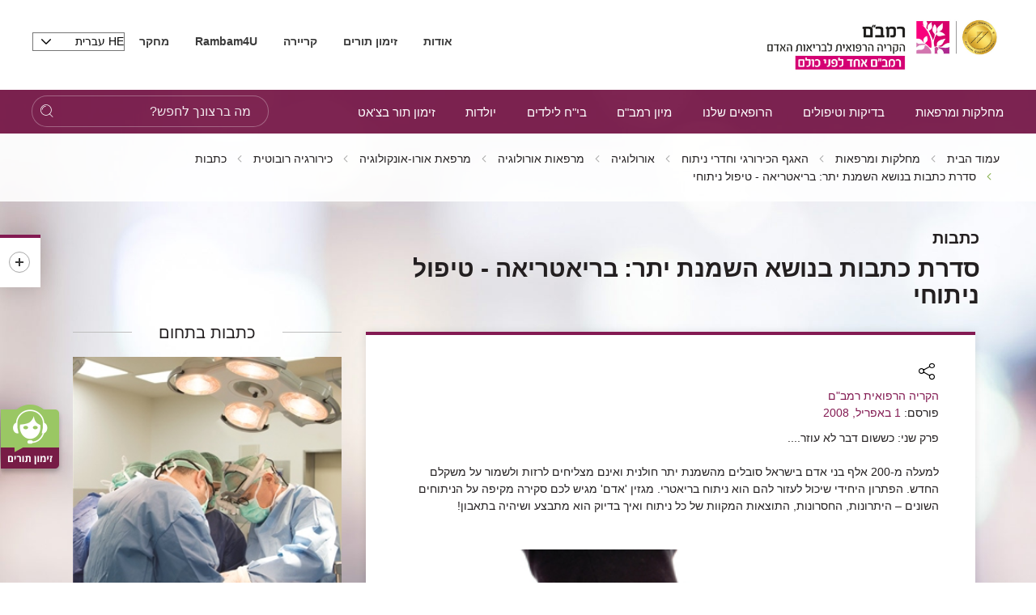

--- FILE ---
content_type: text/html; charset=utf-8
request_url: https://www.rambam.org.il/?catid=%7BFD8E9D16-949D-47E6-A355-29EC1D5016C6%7D&itemid=%7B4912FA63-8358-46D9-99C8-28F8E9E9900F%7D
body_size: 37767
content:


<!DOCTYPE html>
<html lang="he" prefix="og: http://ogp.me/ns#" ng-app="SVApp">
<head id="ctl00_ctl00_Head1"><base href="https://www.rambam.org.il/" /><meta content='IE=Edge' http-equiv='X-UA-Compatible'/><script src="/ScriptResource.axd?d=z449Ji8Or7Q_9oSmWWwRBJ_DrxZIoLho_3L40Ah9PDU0RIE8rzQ-soDsNRISlXnInAgb4tO7FMmhO1N1WA7IOrGOcxsNYzhyxVYgSttNMxtscN2OJHa-w6EkIwdD682VY7jcFQT9s2knq-B1pd20Ww2&amp;t=55b8edd0" type="f64fef3f4c45fccee5019545-text/javascript"></script><script type="f64fef3f4c45fccee5019545-text/javascript">PioWeb.BrName="WebKit";PioWeb.BrVers=131;PioWeb.NullGifSrc="/SVTemplate/img/_blank.gif";PioWeb.setPagePathProps("/","./");PioWeb.Lang="he";</script><meta content="IE=Edge" http-equiv="x-ua-compatible" /><meta charset="utf-8" /><meta name="viewport" content="user-scalable=no, initial-scale=1, maximum-scale=1, minimum-scale=1, width=device-width, initial-scale=1.0" />
    <!-- Custom -->
    
        <link href="https://fonts.googleapis.com/css?family=Noto+Sans:400,700" rel="preload" as="font" defer>
        
        <link rel="apple-touch-icon" sizes="180x180" href="/SVTemplate/img/favicon/apple-touch-icon.png">
        <link rel="icon" type="image/png" sizes="32x32" href="/SVTemplate/img/favicon/favicon-32x32.png">
        <link rel="icon" type="image/png" sizes="16x16" href="/SVTemplate/img/favicon/favicon-16x16.png">
        <link rel="manifest" href="/SVTemplate/img/favicon/site.webmanifest">
        <link rel="mask-icon" href="/SVTemplate/img/favicon/safari-pinned-tab.svg" color="#5bbad5">
        <link rel="shortcut icon" href="/SVTemplate/img/favicon/favicon.ico">
        <meta name="msapplication-TileColor" content="#a01365">
        <meta name="msapplication-config" content="/SVTemplate/img/favicon/browserconfig.xml">
        <meta name="theme-color" content="#ffffff">
        <script src="SVTemplate/js/external/jquery-2.2.4.min.js" type="f64fef3f4c45fccee5019545-text/javascript"></script>
    <title>הקריה הרפואית רמב&quot;ם - סדרת כתבות בנושא השמנת יתר: בריאטריאה - טיפול ניתוחי</title><meta name="description" content="סדרת כתבות בנושא השמנת יתר: בריאטריאה - טיפול ניתוחי" /><meta name="keywords" content="סדרת כתבות בנושא השמנת יתר: בריאטריאה - טיפול ניתוחי" /><!-- Google Tag Manager -->
<script type="f64fef3f4c45fccee5019545-text/javascript">(function(w,d,s,l,i){w[l]=w[l]||[];w[l].push({'gtm.start':
new Date().getTime(),event:'gtm.js'});var f=d.getElementsByTagName(s)[0],
j=d.createElement(s),dl=l!='dataLayer'?'&l='+l:'';j.async=true;j.src=
'https://www.googletagmanager.com/gtm.js?id='+i+dl;f.parentNode.insertBefore(j,f);
})(window,document,'script','dataLayer','GTM-5L4WTB');</script>
<!-- End Google Tag Manager -->

<!-- Global site tag (gtag.js) - Google Ads: 834673249 -->
<script async src="https://www.googletagmanager.com/gtag/js?id=AW-834673249" type="f64fef3f4c45fccee5019545-text/javascript"></script>
<script type="f64fef3f4c45fccee5019545-text/javascript">
  window.dataLayer = window.dataLayer || [];
  function gtag(){dataLayer.push(arguments);}
  gtag('js', new Date());

  gtag('config', 'AW-834673249');
</script>

<meta name="facebook-domain-verification" content="hh2bs86hqqb0rtpgidpfjxzx2rlbbv" />

<meta name="facebook-domain-verification" content="7i33u68b6ftgr9md9oenykv28ohpq1" />
<!-- Global site tag (gtag.js) - Google Analytics -->
<script async src="https://www.googletagmanager.com/gtag/js?id=G-RGRECS3H31" type="f64fef3f4c45fccee5019545-text/javascript"></script>
<script type="f64fef3f4c45fccee5019545-text/javascript">
  window.dataLayer = window.dataLayer || [];
  function gtag(){dataLayer.push(arguments);}
  gtag('js', new Date());

  gtag('config', 'G-RGRECS3H31');
</script>



<meta name="google-site-verification" content="7y6HERb0DrwWUfwEhbgX8EAqPGzAz9koBqz3hes3UkA" /><link rel="canonical" href="https://www.rambam.org.il/?catid=%7bfd8e9d16-949d-47e6-a355-29ec1d5016c6%7d&amp;itemid=%7b4912fa63-8358-46d9-99c8-28f8e9e9900f%7d" /><link type="text/css" rel="stylesheet" href="/SVTemplate/css/PioCssResource.css?d=[base64]"/>
<!--[if IE]>
<link type="text/css" rel="stylesheet" href="/SVTemplate/css/PioCssResource.css?d=[base64]"/>
<!--<![endif]-->
<!--[if lte IE 6]>
<link type="text/css" rel="stylesheet" href="/SVTemplate/css/PioCssResource.css?d=[base64]"/>
<!--<![endif]-->
<!--[if !IE]>-->
<link type="text/css" rel="stylesheet" href="/SVTemplate/css/PioCssResource.css?d=[base64]"/>
<!--<![endif]-->
<link type="text/css" rel="stylesheet" href="/SVTemplate/css/PioCssResource.css?d=[base64]"/>

      
<meta property='og:title' content='הקריה הרפואית רמב"ם-כתבות-'/><meta property='og:image' content='https://www.rambam.org.il/files/Logo/RambamHCC2022.pdf.svg'/><meta property='og:description' content=''/><meta property='og:url' content='https://www.rambam.org.il/?catid=%7BFD8E9D16-949D-47E6-A355-29EC1D5016C6%7D&itemid=%7B4912FA63-8358-46D9-99C8-28F8E9E9900F%7D'/><meta name='description' content= 'סדרת כתבות בנושא השמנת יתר: בריאטריאה - טיפול ניתוחי' /></head>
<body dir="rtl" class="rtl br-not-mobile br-not-IE br-WebKit color_blue inner-page fulldetailsmode department-node" id="app">
    <!-- Google Tag Manager (noscript) -->
<noscript><iframe src="https://www.googletagmanager.com/ns.html?id=GTM-5L4WTB"
height="0" width="0" style="display:none;visibility:hidden"></iframe></noscript>
<!-- End Google Tag Manager (noscript) -->












<!-- Google Tag Manager (noscript) -->
<noscript><iframe src="https://www.googletagmanager.com/ns.html?id=GTM-5L4WTB"
height="0" width="0" style="display:none;visibility:hidden"></iframe></noscript>
<!-- End Google Tag Manager (noscript) -->









<!-- Google Tag Manager (noscript) -->
<noscript><iframe src="https://www.googletagmanager.com/ns.html?id=GTM-5L4WTB"
height="0" width="0" style="display:none;visibility:hidden"></iframe></noscript>
<!-- End Google Tag Manager (noscript) --><!-- Google Tag Manager (noscript) -->
<noscript><iframe src="https://www.googletagmanager.com/ns.html?id=GTM-5L4WTB"
height="0" width="0" style="display:none;visibility:hidden"></iframe></noscript>
<!-- End Google Tag Manager (noscript) --><form name="aspnetForm" method="post" action="/?catid=%7BFD8E9D16-949D-47E6-A355-29EC1D5016C6%7D&amp;itemid=%7B4912FA63-8358-46D9-99C8-28F8E9E9900F%7D" id="aspnetForm">
<div>
<input type="hidden" name="__EVENTTARGET" id="__EVENTTARGET" value="" />
<input type="hidden" name="__EVENTARGUMENT" id="__EVENTARGUMENT" value="" />
<input type="hidden" name="__VIEWSTATE" id="__VIEWSTATE" value="/wEPMsABAAEAAAD/////[base64]" />
</div>

<script type="f64fef3f4c45fccee5019545-text/javascript">
//<![CDATA[
var theForm = document.forms['aspnetForm'];
if (!theForm) {
    theForm = document.aspnetForm;
}
function __doPostBack(eventTarget, eventArgument) {
    if (!theForm.onsubmit || (theForm.onsubmit() != false)) {
        theForm.__EVENTTARGET.value = eventTarget;
        theForm.__EVENTARGUMENT.value = eventArgument;
        theForm.submit();
    }
}
//]]>
</script>


<script src="/WebResource.axd?d=mRpXhY8Ss3VdgbFzV_vDrITUVE0LvxkDM81ZUapp-EBVkv6k7U-rcLJ0w6MJgdFCq17NVOhE_pF8hLR1_iKCfOgSnNc8wQ7RMaVD9wdfXcA1&amp;t=637729692413207958" type="f64fef3f4c45fccee5019545-text/javascript"></script>

<INPUT type="hidden" name="__PIOWEBPGRT" value=""/><INPUT type="hidden" name="__PIOWEBPGRA" value=""/><SCRIPT type="f64fef3f4c45fccee5019545-text/javascript">function __doPostBack_PWPGR(c,a){var oForm=document.forms['aspnetForm'];if(!oForm)oForm=document.aspnetForm;if(!oForm)oForm=document.forms[0];oForm.__PIOWEBPGRT.value=c;oForm.__PIOWEBPGRA.value=a;__doPostBack(c,a);}</SCRIPT>
<script src="/ScriptResource.axd?d=AV018wVwXeioTYolczU3YY2P_VR2vr1Kgeeo606dWUlM_iTfMv2_l-_An6_JJPPCWFOwMcnwn5aZPWDB4r6AomoRzsVVRbFtEAYmbfOZEMquWLK3EpqcapT_OnpJxQ-_KtLJ5z1Ix3SI3zPokxD9qz0uCdKQgXO4g5TguTI7SLM1&amp;t=ffffffffd202a464" type="f64fef3f4c45fccee5019545-text/javascript"></script>
<script src="/ScriptResource.axd?d=KOVNAAqYXFzbk1SS5pnw5lrbtvhJYIfQFw2khmtxPiiJHKmNTrU-9OBJBxAbm2pa7sf7jYth-UDxVuF32rB7s5zCH7xDSSUfH6t5MymzGQxeS8Pb5FWBQKPnLmxg8_yp9tlJ5o1Cb1aeQF7gqRUYn5R1-vg-ayT3ooyGnVeB_LAvwENTVVBG6G6C9jESbcTL0&amp;t=ffffffffd202a464" type="f64fef3f4c45fccee5019545-text/javascript"></script>
<div>

	<input type="hidden" name="__VIEWSTATEGENERATOR" id="__VIEWSTATEGENERATOR" value="CA0B0334" />
	<input type="hidden" name="__EVENTVALIDATION" id="__EVENTVALIDATION" value="/wEdADfO4vQ8E3vUZv2xij95PmSoUncAE9YDSrdsdD42i/KtLzXLFOHN6PVtg36/4nlHR57txp/+JRimQXfZLDt35ZkRZtUA/AUlDtcDx71xzxL9pdXHt9j6cs2q2pEJOqt7IoWJYAwFlSPIjMh2PvFKTug+yBYWb568o5DIncihLg7jyyi98KmJfJl45gk2Wi7pmqPuLvnla5LRdIR824Nc/5/78QsXFQ8H/jGBO2VpL2Ce+KygkzUwbyaCkRD9pzL20fjpXhnJWKDHUslJne1BInytcKwYKsVvD4/hGGwyB8b7RtATGeO91M9mWRK9IFq+mYgx3QL/hG6JQ5T7/0sSeoX0vjYAKCDaJKhVrFGmV+5umqDpnd5cDGM032qxSv8TkTtasAEeuK6DPGuoDjOPjp0Y5N/FgivY9ecbNMcPDfjHRyCol3Skz8iDQ35zpyI+QbGMSsOCxo3r/9lfAt4UN5hkspDPWNR3aGbS6T8MhsxRzyQYF1wLzpF/v7wKuc4WSICgeZwpFmLo0gifdgqw5FsnHAUmaivSxed9chqjLL4RDMWozqmoJrqTjghj3/rp71M7NNg7lE2E+VTTtcbbWxtRkel3iJpIujn/0/94RfOfST4sUZO0wTbE05mnZLieT+rY7ahogp6s+PEVs3H74iOI1aQpVO58/w8f5woqA/[base64]/bjzRrJBifX2Rsx1Ar+o8XnkiUc8t1EB6Qgfc5RLA77p+iqrufZ/O+yWpQuiJwO/[base64]/vH4ctFFyfeJqPyzg5TZtk0URiN/rB2jmYYGxMWbCYdv7CFM=" />
</div>
        <script type="f64fef3f4c45fccee5019545-text/javascript">
//<![CDATA[
Sys.WebForms.PageRequestManager._initialize('ctl00$ctl00$AjaxScriptManager', 'aspnetForm', ['fctl00$ctl00$ctl06$sideMenuCategoriesItems$ctl00$ctl02$ctlAjax','','fctl00$ctl00$ctl06$sideMenuCategoriesItems$ctl03$ctl01$ctlAjax','','tctl00$ctl00$MainPageContentPlaceHolder$ctl01',''], [], [], 120, 'ctl00$ctl00');
//]]>
</script>
    
         <script type="f64fef3f4c45fccee5019545-text/javascript" defer>
             var VERSION_LABEL = "1.0.1.9.4";
             var VERSION_DEPLOYMENT_DATE = "2024-04-08";
             var APP_LOAD_DATETIME = "22/01/2026 04:18:04";
             var siteUrl = "https://www.rambam.org.il/";;
        </script>                
        

<header class="header container-fluid" id="main-header">
    <nav class="Accessability-menu">
        <h2>תפריט נגישות</h2>
        <ul>
            <li><a title="דלג לתוכן העמוד" href="#access-content" class="skip">דלג לתוכן העמוד</a></li>
            <li><a title="עמוד הבית" href="https://www.rambam.org.il/" class="skip">עמוד הבית</a></li>
            <li><a title="עבור לתפריט ראשי" href="#access-main-menu" class="skip">עבור לתפריט ראשי</a></li>
            <li><a title="עבור לתפריט משני" href="#access-submenu" class="skip">עבור לתפריט משני</a></li>
            <li><a title="עבור לתפריט צד" href="#global-sidemenu" class="skip">עבור לתפריט צד</a></li>
        </ul>
    </nav>
    
    <div class="header-top row">
        <div class="header-top__logo-wrapper">
            <a class="header-top__logo" href="https://www.rambam.org.il/" aria-label='רמב"ם | הקריה הרפואית לבריאות האדם - קישור לדף הבית'>
                


     <img src="https://www.rambam.org.il/files/hp/rambam_heb_jci.svg" class="top-logo-img" />

            </a>
        </div>
        <div class="header-top__info-wrapper">
            
            <ul class="header-top__nav" role="navigation">
                
                        
                                <li class="header-top__menu-item">
                                    <a href='/?catid=%7B0A6CF521-6A20-4D70-BBA0-8B12F12D35D2%7D' target='_self'>
                                        אודות
                                    </a>
                                </li>
                            
                                <li class="header-top__menu-item">
                                    <a href='/appointments/' target='_self'>
                                        זימון תורים
                                    </a>
                                </li>
                            
                                <li class="header-top__menu-item">
                                    <a href='/about-rambam/careers/' target='_self'>
                                        קריירה
                                    </a>
                                </li>
                            
                                <li class="header-top__menu-item">
                                    <a href='/patient-and-visitor-information/medical-documents/' target='_self'>
                                        <b>Rambam4U</b>
                                    </a>
                                </li>
                            
                                <li class="header-top__menu-item">
                                    <a href='/research/' target='_self'>
                                        מחקר
                                    </a>
                                </li>
                            
                    
            </ul>
            
            <div class="header-top__lang-wrapper">
                <fieldset>
                <legend class="sr-only">בחירת שפה - שים לב, בבחירת שפה תועבר לאתר בשפה המבוקשת</legend>
                <select id="lang-select" class="header-top__lang selectpicker" onchange="if (!window.__cfRLUnblockHandlers) return false; location.href=this.value;" data-cf-modified-f64fef3f4c45fccee5019545-="">
                    <option data-text="עברית" value="/" Selected>HE עברית</option>
                    <option data-text="English" value="/en/" >English EN</option>
                    <option data-text="Russian" value="https://rambam-hospitals.org" >Pусский RU</option>
                    <option data-text="Arabic"  value="/ar/" >AR عربى</option>
                </select>
                </fieldset>
            </div>
        </div>

    </div>
    <div class="st-menu-icon__wrapper">
        <button aria-expanded="false" type="button" class="st-menu-icon"><span></span><span></span><span></span>
            <span class="sr-only open-menu">פתח תפריט</span>
            <span class="sr-only close-menu">סגור תפריט</span>
        </button>
    </div>    
    <span class="menu-page-title">כתבות</span>
    
 
    <div class="header-nav light-focus row" id="access-main-menu">
        
<div class="mobile-only" id="menu-trigger"><span></span></div>

                 <div class="mobile-lang ramicon">
                 <fieldset>
                <legend class="sr-only">בחירת שפה</legend>
                <select aria-label="בחירת שפה - שים לב, בבחירת שפה תועבר לאתר בשפה המבוקשת" id="lang-select-mobile" class="header-top__lang" onchange="if (!window.__cfRLUnblockHandlers) return false; location.href=this.value;" data-cf-modified-f64fef3f4c45fccee5019545-="">
                    <option value="/" Selected>HE עברית</option>
                    <option value="/en/" >English EN</option>
                    <option value="https://rambam-hospitals.org" >Pусский RU</option>
                    <option value="/ar/" >AR عربى</option>
                </select>
                 </fieldset>
            </div>
         <nav class="navbar col-8 col-xl-8 col-lg-11 col-sm-11 ramicon">
                <ul class="first-level active">
      
        <li id="ctl00_ctl00_ctl05_ctl01_firstLevelMenuRepeater_ctl01_firstLevelLi" class="navbar__menu-item parent">

            <a id="ctl00_ctl00_ctl05_ctl01_firstLevelMenuRepeater_ctl01_firstLevelLink" class="ramicon first-level-link" role="button" href="/departmentsandclinics/" target="_self">מחלקות ומרפאות</a>

            
                        <ul class="second-level">
                            <li class="navbar__menu-item navbar__back mobile-only"><a id="ctl00_ctl00_ctl05_ctl01_firstLevelMenuRepeater_ctl01_secondLevelMenuRepeater_ctl00_HyperBackLink" class="ramicon" role="button" href="javascript:void(0)">ראשי<span class='sr-only'>חזרה לתפריט הראשי</span></a></li>
                            <li class="navbar__menu-item mobile-only"><a id="ctl00_ctl00_ctl05_ctl01_firstLevelMenuRepeater_ctl01_secondLevelMenuRepeater_ctl00_firstLevelLobbyLink" href="/departmentsandclinics/" target="_self">מחלקות ומרפאות</a></li>
                
                    <li id="ctl00_ctl00_ctl05_ctl01_firstLevelMenuRepeater_ctl01_secondLevelMenuRepeater_ctl01_secondLevelLi" class="navbar__menu-item parent">
                        <a id="ctl00_ctl00_ctl05_ctl01_firstLevelMenuRepeater_ctl01_secondLevelMenuRepeater_ctl01_secondLevelLink" class="ramicon" role="button" href="/?catid=%7B00A930C4-23A9-4C25-9EEB-FE75025B643D%7D" target="_self">כירורגיה</a>

                        
                                <ul class="third-level">
                                    <li class="navbar__menu-item navbar__back navbar__back-second mobile-only"><a id="ctl00_ctl00_ctl05_ctl01_firstLevelMenuRepeater_ctl01_secondLevelMenuRepeater_ctl01_thirdLevelMenuRepeater_ctl00_HyperBackLink" class="ramicon" role="button" href="javascript:void(0)"><span>מחלקות ומרפאות</span><span>כירורגיה</span></a></li>
                                    <li class="navbar__menu-item mobile-only" style="display:none"><a id="ctl00_ctl00_ctl05_ctl01_firstLevelMenuRepeater_ctl01_secondLevelMenuRepeater_ctl01_thirdLevelMenuRepeater_ctl00_secondLevelLobbyLink" href="/?catid=%7B00A930C4-23A9-4C25-9EEB-FE75025B643D%7D" target="_self">כירורגיה</a></li>
                            
                                <li id="ctl00_ctl00_ctl05_ctl01_firstLevelMenuRepeater_ctl01_secondLevelMenuRepeater_ctl01_thirdLevelMenuRepeater_ctl01_thirdLevelLi" class="navbar__menu-item">
                                    <a id="ctl00_ctl00_ctl05_ctl01_firstLevelMenuRepeater_ctl01_secondLevelMenuRepeater_ctl01_thirdLevelMenuRepeater_ctl01_thirdLevelLink" class="ramicon" href="/departmentsandclinics/surgicaldivision/" target="_self">האגף הכירורגי</a>
                                    
                                </li>
                            
                                <li id="ctl00_ctl00_ctl05_ctl01_firstLevelMenuRepeater_ctl01_secondLevelMenuRepeater_ctl01_thirdLevelMenuRepeater_ctl02_thirdLevelLi" class="navbar__menu-item">
                                    <a id="ctl00_ctl00_ctl05_ctl01_firstLevelMenuRepeater_ctl01_secondLevelMenuRepeater_ctl01_thirdLevelMenuRepeater_ctl02_thirdLevelLink" class="ramicon" href="/departmentsandclinics/surgicaldivision/urology/" target="_self">אורולוגיה</a>
                                    
                                </li>
                            
                                <li id="ctl00_ctl00_ctl05_ctl01_firstLevelMenuRepeater_ctl01_secondLevelMenuRepeater_ctl01_thirdLevelMenuRepeater_ctl03_thirdLevelLi" class="navbar__menu-item">
                                    <a id="ctl00_ctl00_ctl05_ctl01_firstLevelMenuRepeater_ctl01_secondLevelMenuRepeater_ctl01_thirdLevelMenuRepeater_ctl03_thirdLevelLink" class="ramicon" href="/departmentsandclinics/surgicaldivision/orthopedic/" target="_self">אורתופדיה</a>
                                    
                                </li>
                            
                                <li id="ctl00_ctl00_ctl05_ctl01_firstLevelMenuRepeater_ctl01_secondLevelMenuRepeater_ctl01_thirdLevelMenuRepeater_ctl04_thirdLevelLi" class="navbar__menu-item">
                                    <a id="ctl00_ctl00_ctl05_ctl01_firstLevelMenuRepeater_ctl01_secondLevelMenuRepeater_ctl01_thirdLevelMenuRepeater_ctl04_thirdLevelLink" class="ramicon" href="/departmentsandclinics/surgicaldivision/entandheadandnecksurgery/" target="_self">אף אוזן גרון וניתוחי ראש וצוואר</a>
                                    
                                </li>
                            
                                <li id="ctl00_ctl00_ctl05_ctl01_firstLevelMenuRepeater_ctl01_secondLevelMenuRepeater_ctl01_thirdLevelMenuRepeater_ctl05_thirdLevelLi" class="navbar__menu-item">
                                    <a id="ctl00_ctl00_ctl05_ctl01_firstLevelMenuRepeater_ctl01_secondLevelMenuRepeater_ctl01_thirdLevelMenuRepeater_ctl05_thirdLevelLink" class="ramicon" href="/departmentsandclinics/surgicaldivision/ambulatory_operating_room/" target="_self">חדר ניתוח אמבולטורי</a>
                                    
                                </li>
                            
                                <li id="ctl00_ctl00_ctl05_ctl01_firstLevelMenuRepeater_ctl01_secondLevelMenuRepeater_ctl01_thirdLevelMenuRepeater_ctl06_thirdLevelLi" class="navbar__menu-item">
                                    <a id="ctl00_ctl00_ctl05_ctl01_firstLevelMenuRepeater_ctl01_secondLevelMenuRepeater_ctl01_thirdLevelMenuRepeater_ctl06_thirdLevelLink" class="ramicon" href="/?catid=%7B05F31FB1-EF2F-4C5C-AF94-C71B4153C4BD%7D" target="_self">אגף חדרי ניתוח</a>
                                    
                                </li>
                            
                                <li id="ctl00_ctl00_ctl05_ctl01_firstLevelMenuRepeater_ctl01_secondLevelMenuRepeater_ctl01_thirdLevelMenuRepeater_ctl07_thirdLevelLi" class="navbar__menu-item">
                                    <a id="ctl00_ctl00_ctl05_ctl01_firstLevelMenuRepeater_ctl01_secondLevelMenuRepeater_ctl01_thirdLevelMenuRepeater_ctl07_thirdLevelLink" class="ramicon" href="/departmentsandclinics/trauma-and-emergency-surgery/" target="_self">טראומה וכירורגיה דחופה</a>
                                    
                                </li>
                            
                                <li id="ctl00_ctl00_ctl05_ctl01_firstLevelMenuRepeater_ctl01_secondLevelMenuRepeater_ctl01_thirdLevelMenuRepeater_ctl08_thirdLevelLi" class="navbar__menu-item">
                                    <a id="ctl00_ctl00_ctl05_ctl01_firstLevelMenuRepeater_ctl01_secondLevelMenuRepeater_ctl01_thirdLevelMenuRepeater_ctl08_thirdLevelLink" class="ramicon" href="/departmentsandclinics/surgicaldivision/generalsurgery/" target="_self">כירורגיה כללית</a>
                                    
                                </li>
                            
                                <li id="ctl00_ctl00_ctl05_ctl01_firstLevelMenuRepeater_ctl01_secondLevelMenuRepeater_ctl01_thirdLevelMenuRepeater_ctl09_thirdLevelLi" class="navbar__menu-item">
                                    <a id="ctl00_ctl00_ctl05_ctl01_firstLevelMenuRepeater_ctl01_secondLevelMenuRepeater_ctl01_thirdLevelMenuRepeater_ctl09_thirdLevelLink" class="ramicon" href="/departmentsandclinics/surgicaldivision/breastsurgery/" target="_self">כירורגית חזה</a>
                                    
                                </li>
                            
                                <li id="ctl00_ctl00_ctl05_ctl01_firstLevelMenuRepeater_ctl01_secondLevelMenuRepeater_ctl01_thirdLevelMenuRepeater_ctl10_thirdLevelLi" class="navbar__menu-item">
                                    <a id="ctl00_ctl00_ctl05_ctl01_firstLevelMenuRepeater_ctl01_secondLevelMenuRepeater_ctl01_thirdLevelMenuRepeater_ctl10_thirdLevelLink" class="ramicon" href="/departmentsandclinics/surgicaldivision/vascularsurgeryandtransplantation/" target="_self">כירורגית כלי דם</a>
                                    
                                </li>
                            
                                <li id="ctl00_ctl00_ctl05_ctl01_firstLevelMenuRepeater_ctl01_secondLevelMenuRepeater_ctl01_thirdLevelMenuRepeater_ctl11_thirdLevelLi" class="navbar__menu-item">
                                    <a id="ctl00_ctl00_ctl05_ctl01_firstLevelMenuRepeater_ctl01_secondLevelMenuRepeater_ctl01_thirdLevelMenuRepeater_ctl11_thirdLevelLink" class="ramicon" href="/departmentsandclinics/surgicaldivision/heartsurgery/" target="_self">כירורגית לב</a>
                                    
                                </li>
                            
                                <li id="ctl00_ctl00_ctl05_ctl01_firstLevelMenuRepeater_ctl01_secondLevelMenuRepeater_ctl01_thirdLevelMenuRepeater_ctl12_thirdLevelLi" class="navbar__menu-item">
                                    <a id="ctl00_ctl00_ctl05_ctl01_firstLevelMenuRepeater_ctl01_secondLevelMenuRepeater_ctl01_thirdLevelMenuRepeater_ctl12_thirdLevelLink" class="ramicon" href="/departmentsandclinics/surgicaldivision/plasticsurgery/" target="_self">כירורגיה פלסטית</a>
                                    
                                </li>
                            
                                <li id="ctl00_ctl00_ctl05_ctl01_firstLevelMenuRepeater_ctl01_secondLevelMenuRepeater_ctl01_thirdLevelMenuRepeater_ctl13_thirdLevelLi" class="navbar__menu-item">
                                    <a id="ctl00_ctl00_ctl05_ctl01_firstLevelMenuRepeater_ctl01_secondLevelMenuRepeater_ctl01_thirdLevelMenuRepeater_ctl13_thirdLevelLink" class="ramicon" href="/departmentsandclinics/surgicaldivision/oralandmaxillofacialsurgery/" target="_self">כירורגיה פה ולסתות</a>
                                    
                                </li>
                            
                                <li id="ctl00_ctl00_ctl05_ctl01_firstLevelMenuRepeater_ctl01_secondLevelMenuRepeater_ctl01_thirdLevelMenuRepeater_ctl14_thirdLevelLi" class="navbar__menu-item">
                                    <a id="ctl00_ctl00_ctl05_ctl01_firstLevelMenuRepeater_ctl01_secondLevelMenuRepeater_ctl01_thirdLevelMenuRepeater_ctl14_thirdLevelLink" class="ramicon" href="/departmentsandclinics/surgicaldivision/recovery_and_anesthesia/" target="_self">התאוששות והרדמה</a>
                                    
                                </li>
                            
                                <li id="ctl00_ctl00_ctl05_ctl01_firstLevelMenuRepeater_ctl01_secondLevelMenuRepeater_ctl01_thirdLevelMenuRepeater_ctl15_thirdLevelLi" class="navbar__menu-item">
                                    <a id="ctl00_ctl00_ctl05_ctl01_firstLevelMenuRepeater_ctl01_secondLevelMenuRepeater_ctl01_thirdLevelMenuRepeater_ctl15_thirdLevelLink" class="ramicon" href="/departmentsandclinics/surgicaldivision/neurosurgery/" target="_self">נוירוכירורגיה</a>
                                    
                                </li>
                            
                                <li id="ctl00_ctl00_ctl05_ctl01_firstLevelMenuRepeater_ctl01_secondLevelMenuRepeater_ctl01_thirdLevelMenuRepeater_ctl16_thirdLevelLi" class="navbar__menu-item">
                                    <a id="ctl00_ctl00_ctl05_ctl01_firstLevelMenuRepeater_ctl01_secondLevelMenuRepeater_ctl01_thirdLevelMenuRepeater_ctl16_thirdLevelLink" class="ramicon" href="/departmentsandclinics/surgicaldivision/eyesurgery/" target="_self">עיניים</a>
                                    
                                </li>
                            
                                <li id="ctl00_ctl00_ctl05_ctl01_firstLevelMenuRepeater_ctl01_secondLevelMenuRepeater_ctl01_thirdLevelMenuRepeater_ctl17_thirdLevelLi" class="navbar__menu-item">
                                    <a id="ctl00_ctl00_ctl05_ctl01_firstLevelMenuRepeater_ctl01_secondLevelMenuRepeater_ctl01_thirdLevelMenuRepeater_ctl17_thirdLevelLink" class="ramicon" href="/departmentsandclinics/surgicaldivision/plasticsurgery/aestheticmedicine/" target="_self">רפואה אסתטית</a>
                                    
                                </li>
                            
                                <li id="ctl00_ctl00_ctl05_ctl01_firstLevelMenuRepeater_ctl01_secondLevelMenuRepeater_ctl01_thirdLevelMenuRepeater_ctl18_thirdLevelLi" class="navbar__menu-item">
                                    <a id="ctl00_ctl00_ctl05_ctl01_firstLevelMenuRepeater_ctl01_secondLevelMenuRepeater_ctl01_thirdLevelMenuRepeater_ctl18_thirdLevelLink" class="ramicon" href="/departmentsandclinics/surgicaldivision/generalsurgery/breast-health-institute/" target="_self">בריאות השד</a>
                                    
                                </li>
                            </ul>
                    </li>
                
                    <li id="ctl00_ctl00_ctl05_ctl01_firstLevelMenuRepeater_ctl01_secondLevelMenuRepeater_ctl02_secondLevelLi" class="navbar__menu-item parent">
                        <a id="ctl00_ctl00_ctl05_ctl01_firstLevelMenuRepeater_ctl01_secondLevelMenuRepeater_ctl02_secondLevelLink" class="ramicon" role="button" href="/?catid=%7BD1AB779C-1C33-4AE8-88BE-3C5A9D8C6E87%7D" target="_self">רפואה פנימית</a>

                        
                                <ul class="third-level">
                                    <li class="navbar__menu-item navbar__back navbar__back-second mobile-only"><a id="ctl00_ctl00_ctl05_ctl01_firstLevelMenuRepeater_ctl01_secondLevelMenuRepeater_ctl02_thirdLevelMenuRepeater_ctl00_HyperBackLink" class="ramicon" role="button" href="javascript:void(0)"><span>מחלקות ומרפאות</span><span>רפואה פנימית</span></a></li>
                                    <li class="navbar__menu-item mobile-only" style="display:none"><a id="ctl00_ctl00_ctl05_ctl01_firstLevelMenuRepeater_ctl01_secondLevelMenuRepeater_ctl02_thirdLevelMenuRepeater_ctl00_secondLevelLobbyLink" href="/?catid=%7BD1AB779C-1C33-4AE8-88BE-3C5A9D8C6E87%7D" target="_self">רפואה פנימית</a></li>
                            
                                <li id="ctl00_ctl00_ctl05_ctl01_firstLevelMenuRepeater_ctl01_secondLevelMenuRepeater_ctl02_thirdLevelMenuRepeater_ctl01_thirdLevelLi" class="navbar__menu-item">
                                    <a id="ctl00_ctl00_ctl05_ctl01_firstLevelMenuRepeater_ctl01_secondLevelMenuRepeater_ctl02_thirdLevelMenuRepeater_ctl01_thirdLevelLink" class="ramicon" href="/departmentsandclinics/internaldivision/" target="_self">האגף הפנימי</a>
                                    
                                </li>
                            
                                <li id="ctl00_ctl00_ctl05_ctl01_firstLevelMenuRepeater_ctl01_secondLevelMenuRepeater_ctl02_thirdLevelMenuRepeater_ctl02_thirdLevelLi" class="navbar__menu-item">
                                    <a id="ctl00_ctl00_ctl05_ctl01_firstLevelMenuRepeater_ctl01_secondLevelMenuRepeater_ctl02_thirdLevelMenuRepeater_ctl02_thirdLevelLink" class="ramicon" href="/departmentsandclinics/internaldivision/neurology_section/" target="_self">מערך נוירולוגיה</a>
                                    
                                </li>
                            
                                <li id="ctl00_ctl00_ctl05_ctl01_firstLevelMenuRepeater_ctl01_secondLevelMenuRepeater_ctl02_thirdLevelMenuRepeater_ctl03_thirdLevelLi" class="navbar__menu-item">
                                    <a id="ctl00_ctl00_ctl05_ctl01_firstLevelMenuRepeater_ctl01_secondLevelMenuRepeater_ctl02_thirdLevelMenuRepeater_ctl03_thirdLevelLink" class="ramicon" href="/departmentsandclinics/generalintensivecarewing/" target="_self">טיפול נמרץ כללי</a>
                                    
                                </li>
                            
                                <li id="ctl00_ctl00_ctl05_ctl01_firstLevelMenuRepeater_ctl01_secondLevelMenuRepeater_ctl02_thirdLevelMenuRepeater_ctl04_thirdLevelLi" class="navbar__menu-item">
                                    <a id="ctl00_ctl00_ctl05_ctl01_firstLevelMenuRepeater_ctl01_secondLevelMenuRepeater_ctl02_thirdLevelMenuRepeater_ctl04_thirdLevelLink" class="ramicon" href="/departmentsandclinics/internaldivision/endocrinology_diabetes_metabolism_institute/" target="_self">אנדוקרינולוגיה, סוכרת ומטבוליזם</a>
                                    
                                </li>
                            
                                <li id="ctl00_ctl00_ctl05_ctl01_firstLevelMenuRepeater_ctl01_secondLevelMenuRepeater_ctl02_thirdLevelMenuRepeater_ctl05_thirdLevelLi" class="navbar__menu-item">
                                    <a id="ctl00_ctl00_ctl05_ctl01_firstLevelMenuRepeater_ctl01_secondLevelMenuRepeater_ctl02_thirdLevelMenuRepeater_ctl05_thirdLevelLink" class="ramicon" href="/departmentsandclinics/internaldivision/clinicalepidemiology/" target="_self">אפידמיולוגיה קלינית</a>
                                    
                                </li>
                            
                                <li id="ctl00_ctl00_ctl05_ctl01_firstLevelMenuRepeater_ctl01_secondLevelMenuRepeater_ctl02_thirdLevelMenuRepeater_ctl06_thirdLevelLi" class="navbar__menu-item">
                                    <a id="ctl00_ctl00_ctl05_ctl01_firstLevelMenuRepeater_ctl01_secondLevelMenuRepeater_ctl02_thirdLevelMenuRepeater_ctl06_thirdLevelLink" class="ramicon" href="/departmentsandclinics/internaldivision/gastroenterology_institute/" target="_self">גסטרואנטרולוגיה</a>
                                    
                                </li>
                            
                                <li id="ctl00_ctl00_ctl05_ctl01_firstLevelMenuRepeater_ctl01_secondLevelMenuRepeater_ctl02_thirdLevelMenuRepeater_ctl07_thirdLevelLi" class="navbar__menu-item">
                                    <a id="ctl00_ctl00_ctl05_ctl01_firstLevelMenuRepeater_ctl01_secondLevelMenuRepeater_ctl02_thirdLevelMenuRepeater_ctl07_thirdLevelLink" class="ramicon" href="/departmentsandclinics/internaldivision/clinicalimmunology/" target="_self">אימונולוגיה קלינית</a>
                                    
                                </li>
                            
                                <li id="ctl00_ctl00_ctl05_ctl01_firstLevelMenuRepeater_ctl01_secondLevelMenuRepeater_ctl02_thirdLevelMenuRepeater_ctl08_thirdLevelLi" class="navbar__menu-item">
                                    <a id="ctl00_ctl00_ctl05_ctl01_firstLevelMenuRepeater_ctl01_secondLevelMenuRepeater_ctl02_thirdLevelMenuRepeater_ctl08_thirdLevelLink" class="ramicon" href="/departmentsandclinics/internaldivision/hematology_bone_marrow_transplantation/" target="_self">המטולוגיה והשתלות מח עצם</a>
                                    
                                </li>
                            
                                <li id="ctl00_ctl00_ctl05_ctl01_firstLevelMenuRepeater_ctl01_secondLevelMenuRepeater_ctl02_thirdLevelMenuRepeater_ctl09_thirdLevelLi" class="navbar__menu-item">
                                    <a id="ctl00_ctl00_ctl05_ctl01_firstLevelMenuRepeater_ctl01_secondLevelMenuRepeater_ctl02_thirdLevelMenuRepeater_ctl09_thirdLevelLink" class="ramicon" href="/departmentsandclinics/laboratories-division/clinical-pharmacology-and-toxicology/" target="_self">פרמקולוגיה וטוקיסיקולוגיה קלינית</a>
                                    
                                </li>
                            
                                <li id="ctl00_ctl00_ctl05_ctl01_firstLevelMenuRepeater_ctl01_secondLevelMenuRepeater_ctl02_thirdLevelMenuRepeater_ctl10_thirdLevelLi" class="navbar__menu-item">
                                    <a id="ctl00_ctl00_ctl05_ctl01_firstLevelMenuRepeater_ctl01_secondLevelMenuRepeater_ctl02_thirdLevelMenuRepeater_ctl10_thirdLevelLink" class="ramicon" href="/departmentsandclinics/internaldivision/cardiology_department/intensivecareheart/" target="_self">טיפול נמרץ לב</a>
                                    
                                </li>
                            
                                <li id="ctl00_ctl00_ctl05_ctl01_firstLevelMenuRepeater_ctl01_secondLevelMenuRepeater_ctl02_thirdLevelMenuRepeater_ctl11_thirdLevelLi" class="navbar__menu-item">
                                    <a id="ctl00_ctl00_ctl05_ctl01_firstLevelMenuRepeater_ctl01_secondLevelMenuRepeater_ctl02_thirdLevelMenuRepeater_ctl11_thirdLevelLink" class="ramicon" href="/departmentsandclinics/internaldivision/internalintensivecareunit/" target="_self">טיפול נמרץ פנימי</a>
                                    
                                </li>
                            
                                <li id="ctl00_ctl00_ctl05_ctl01_firstLevelMenuRepeater_ctl01_secondLevelMenuRepeater_ctl02_thirdLevelMenuRepeater_ctl12_thirdLevelLi" class="navbar__menu-item">
                                    <a id="ctl00_ctl00_ctl05_ctl01_firstLevelMenuRepeater_ctl01_secondLevelMenuRepeater_ctl02_thirdLevelMenuRepeater_ctl12_thirdLevelLink" class="ramicon" href="/departmentsandclinics/internaldivision/liver/" target="_self">יחידת כבד</a>
                                    
                                </li>
                            
                                <li id="ctl00_ctl00_ctl05_ctl01_firstLevelMenuRepeater_ctl01_secondLevelMenuRepeater_ctl02_thirdLevelMenuRepeater_ctl13_thirdLevelLi" class="navbar__menu-item">
                                    <a id="ctl00_ctl00_ctl05_ctl01_firstLevelMenuRepeater_ctl01_secondLevelMenuRepeater_ctl02_thirdLevelMenuRepeater_ctl13_thirdLevelLink" class="ramicon" href="/departmentsandclinics/internaldivision/infectiousdiseases/" target="_self">מחלות זיהומיות</a>
                                    
                                </li>
                            
                                <li id="ctl00_ctl00_ctl05_ctl01_firstLevelMenuRepeater_ctl01_secondLevelMenuRepeater_ctl02_thirdLevelMenuRepeater_ctl14_thirdLevelLi" class="navbar__menu-item">
                                    <a id="ctl00_ctl00_ctl05_ctl01_firstLevelMenuRepeater_ctl01_secondLevelMenuRepeater_ctl02_thirdLevelMenuRepeater_ctl14_thirdLevelLink" class="ramicon" href="/departmentsandclinics/internaldivision/neurology_section/neurology/stroke_and_cognition/" target="_self">שבץ מוח וקוגניציה</a>
                                    
                                </li>
                            
                                <li id="ctl00_ctl00_ctl05_ctl01_firstLevelMenuRepeater_ctl01_secondLevelMenuRepeater_ctl02_thirdLevelMenuRepeater_ctl15_thirdLevelLi" class="navbar__menu-item">
                                    <a id="ctl00_ctl00_ctl05_ctl01_firstLevelMenuRepeater_ctl01_secondLevelMenuRepeater_ctl02_thirdLevelMenuRepeater_ctl15_thirdLevelLink" class="ramicon" href="/departmentsandclinics/internaldivision/nephrology/" target="_self">נפרולוגיה</a>
                                    
                                </li>
                            
                                <li id="ctl00_ctl00_ctl05_ctl01_firstLevelMenuRepeater_ctl01_secondLevelMenuRepeater_ctl02_thirdLevelMenuRepeater_ctl16_thirdLevelLi" class="navbar__menu-item">
                                    <a id="ctl00_ctl00_ctl05_ctl01_firstLevelMenuRepeater_ctl01_secondLevelMenuRepeater_ctl02_thirdLevelMenuRepeater_ctl16_thirdLevelLink" class="ramicon" href="/departmentsandclinics/internaldivision/skin/" target="_self">עור</a>
                                    
                                </li>
                            
                                <li id="ctl00_ctl00_ctl05_ctl01_firstLevelMenuRepeater_ctl01_secondLevelMenuRepeater_ctl02_thirdLevelMenuRepeater_ctl17_thirdLevelLi" class="navbar__menu-item">
                                    <a id="ctl00_ctl00_ctl05_ctl01_firstLevelMenuRepeater_ctl01_secondLevelMenuRepeater_ctl02_thirdLevelMenuRepeater_ctl17_thirdLevelLink" class="ramicon" href="/departmentsandclinics/internaldivision/internala/" target="_self">פנימית א'</a>
                                    
                                </li>
                            
                                <li id="ctl00_ctl00_ctl05_ctl01_firstLevelMenuRepeater_ctl01_secondLevelMenuRepeater_ctl02_thirdLevelMenuRepeater_ctl18_thirdLevelLi" class="navbar__menu-item">
                                    <a id="ctl00_ctl00_ctl05_ctl01_firstLevelMenuRepeater_ctl01_secondLevelMenuRepeater_ctl02_thirdLevelMenuRepeater_ctl18_thirdLevelLink" class="ramicon" href="/departmentsandclinics/internaldivision/internalb/" target="_self">פנימית ב'</a>
                                    
                                </li>
                            
                                <li id="ctl00_ctl00_ctl05_ctl01_firstLevelMenuRepeater_ctl01_secondLevelMenuRepeater_ctl02_thirdLevelMenuRepeater_ctl19_thirdLevelLi" class="navbar__menu-item">
                                    <a id="ctl00_ctl00_ctl05_ctl01_firstLevelMenuRepeater_ctl01_secondLevelMenuRepeater_ctl02_thirdLevelMenuRepeater_ctl19_thirdLevelLink" class="ramicon" href="/departmentsandclinics/internaldivision/internalc/" target="_self">פנימית ג'</a>
                                    
                                </li>
                            
                                <li id="ctl00_ctl00_ctl05_ctl01_firstLevelMenuRepeater_ctl01_secondLevelMenuRepeater_ctl02_thirdLevelMenuRepeater_ctl20_thirdLevelLi" class="navbar__menu-item">
                                    <a id="ctl00_ctl00_ctl05_ctl01_firstLevelMenuRepeater_ctl01_secondLevelMenuRepeater_ctl02_thirdLevelMenuRepeater_ctl20_thirdLevelLink" class="ramicon" href="/departmentsandclinics/internaldivision/internald/" target="_self">פנימית ד'</a>
                                    
                                </li>
                            
                                <li id="ctl00_ctl00_ctl05_ctl01_firstLevelMenuRepeater_ctl01_secondLevelMenuRepeater_ctl02_thirdLevelMenuRepeater_ctl21_thirdLevelLi" class="navbar__menu-item">
                                    <a id="ctl00_ctl00_ctl05_ctl01_firstLevelMenuRepeater_ctl01_secondLevelMenuRepeater_ctl02_thirdLevelMenuRepeater_ctl21_thirdLevelLink" class="ramicon" href="/departmentsandclinics/internaldivision/internale/" target="_self">פנימית ה'</a>
                                    
                                </li>
                            
                                <li id="ctl00_ctl00_ctl05_ctl01_firstLevelMenuRepeater_ctl01_secondLevelMenuRepeater_ctl02_thirdLevelMenuRepeater_ctl22_thirdLevelLi" class="navbar__menu-item">
                                    <a id="ctl00_ctl00_ctl05_ctl01_firstLevelMenuRepeater_ctl01_secondLevelMenuRepeater_ctl02_thirdLevelMenuRepeater_ctl22_thirdLevelLink" class="ramicon" href="/departmentsandclinics/internaldivision/internalh/" target="_self">פנימית ח'</a>
                                    
                                </li>
                            
                                <li id="ctl00_ctl00_ctl05_ctl01_firstLevelMenuRepeater_ctl01_secondLevelMenuRepeater_ctl02_thirdLevelMenuRepeater_ctl23_thirdLevelLi" class="navbar__menu-item">
                                    <a id="ctl00_ctl00_ctl05_ctl01_firstLevelMenuRepeater_ctl01_secondLevelMenuRepeater_ctl02_thirdLevelMenuRepeater_ctl23_thirdLevelLink" class="ramicon" href="/departmentsandclinics/laboratories-division/clinical-pharmacology-and-toxicology/clinical_pharmacology/" target="_self">פרמקולוגיה קלינית</a>
                                    
                                </li>
                            
                                <li id="ctl00_ctl00_ctl05_ctl01_firstLevelMenuRepeater_ctl01_secondLevelMenuRepeater_ctl02_thirdLevelMenuRepeater_ctl24_thirdLevelLi" class="navbar__menu-item">
                                    <a id="ctl00_ctl00_ctl05_ctl01_firstLevelMenuRepeater_ctl01_secondLevelMenuRepeater_ctl02_thirdLevelMenuRepeater_ctl24_thirdLevelLink" class="ramicon" href="/departmentsandclinics/internaldivision/cardiology_department/" target="_self">קרדיולוגיה</a>
                                    
                                </li>
                            
                                <li id="ctl00_ctl00_ctl05_ctl01_firstLevelMenuRepeater_ctl01_secondLevelMenuRepeater_ctl02_thirdLevelMenuRepeater_ctl25_thirdLevelLi" class="navbar__menu-item">
                                    <a id="ctl00_ctl00_ctl05_ctl01_firstLevelMenuRepeater_ctl01_secondLevelMenuRepeater_ctl02_thirdLevelMenuRepeater_ctl25_thirdLevelLink" class="ramicon" href="/departmentsandclinics/internaldivision/rheumatology/" target="_self">ריאומטולוגיה</a>
                                    
                                </li>
                            
                                <li id="ctl00_ctl00_ctl05_ctl01_firstLevelMenuRepeater_ctl01_secondLevelMenuRepeater_ctl02_thirdLevelMenuRepeater_ctl26_thirdLevelLi" class="navbar__menu-item">
                                    <a id="ctl00_ctl00_ctl05_ctl01_firstLevelMenuRepeater_ctl01_secondLevelMenuRepeater_ctl02_thirdLevelMenuRepeater_ctl26_thirdLevelLink" class="ramicon" href="/departmentsandclinics/internaldivision/lunginstitute/" target="_self">ריאות</a>
                                    
                                </li>
                            
                                <li id="ctl00_ctl00_ctl05_ctl01_firstLevelMenuRepeater_ctl01_secondLevelMenuRepeater_ctl02_thirdLevelMenuRepeater_ctl27_thirdLevelLi" class="navbar__menu-item">
                                    <a id="ctl00_ctl00_ctl05_ctl01_firstLevelMenuRepeater_ctl01_secondLevelMenuRepeater_ctl02_thirdLevelMenuRepeater_ctl27_thirdLevelLink" class="ramicon" href="/departmentsandclinics/internaldivision/painmedicine/" target="_self">רפואת כאב</a>
                                    
                                </li>
                            
                                <li id="ctl00_ctl00_ctl05_ctl01_firstLevelMenuRepeater_ctl01_secondLevelMenuRepeater_ctl02_thirdLevelMenuRepeater_ctl28_thirdLevelLi" class="navbar__menu-item">
                                    <a id="ctl00_ctl00_ctl05_ctl01_firstLevelMenuRepeater_ctl01_secondLevelMenuRepeater_ctl02_thirdLevelMenuRepeater_ctl28_thirdLevelLink" class="ramicon" href="/departmentsandclinics/internaldivision/clinicalimmunology/" target="_self">אלרגיה ואימונולוגיה</a>
                                    
                                </li>
                            
                                <li id="ctl00_ctl00_ctl05_ctl01_firstLevelMenuRepeater_ctl01_secondLevelMenuRepeater_ctl02_thirdLevelMenuRepeater_ctl29_thirdLevelLi" class="navbar__menu-item">
                                    <a id="ctl00_ctl00_ctl05_ctl01_firstLevelMenuRepeater_ctl01_secondLevelMenuRepeater_ctl02_thirdLevelMenuRepeater_ctl29_thirdLevelLink" class="ramicon" href="/departmentsandclinics/internaldivision/healthy_aging/" target="_self">המרכז להזדקנות בריאה</a>
                                    
                                </li>
                            </ul>
                    </li>
                
                    <li id="ctl00_ctl00_ctl05_ctl01_firstLevelMenuRepeater_ctl01_secondLevelMenuRepeater_ctl03_secondLevelLi" class="navbar__menu-item parent">
                        <a id="ctl00_ctl00_ctl05_ctl01_firstLevelMenuRepeater_ctl01_secondLevelMenuRepeater_ctl03_secondLevelLink" class="ramicon" role="button" href="/?catid=%7BE07A86DD-F74E-49A4-BA06-3C4F97AFF409%7D" target="_self">אונקולוגיה</a>

                        
                                <ul class="third-level">
                                    <li class="navbar__menu-item navbar__back navbar__back-second mobile-only"><a id="ctl00_ctl00_ctl05_ctl01_firstLevelMenuRepeater_ctl01_secondLevelMenuRepeater_ctl03_thirdLevelMenuRepeater_ctl00_HyperBackLink" class="ramicon" role="button" href="javascript:void(0)"><span>מחלקות ומרפאות</span><span>אונקולוגיה</span></a></li>
                                    <li class="navbar__menu-item mobile-only" style="display:none"><a id="ctl00_ctl00_ctl05_ctl01_firstLevelMenuRepeater_ctl01_secondLevelMenuRepeater_ctl03_thirdLevelMenuRepeater_ctl00_secondLevelLobbyLink" href="/?catid=%7BE07A86DD-F74E-49A4-BA06-3C4F97AFF409%7D" target="_self">אונקולוגיה</a></li>
                            
                                <li id="ctl00_ctl00_ctl05_ctl01_firstLevelMenuRepeater_ctl01_secondLevelMenuRepeater_ctl03_thirdLevelMenuRepeater_ctl01_thirdLevelLi" class="navbar__menu-item">
                                    <a id="ctl00_ctl00_ctl05_ctl01_firstLevelMenuRepeater_ctl01_secondLevelMenuRepeater_ctl03_thirdLevelMenuRepeater_ctl01_thirdLevelLink" class="ramicon" href="/departmentsandclinics/oncologydivision/" target="_self">המרכז האונקולוגי ע"ש יוסף פישמן</a>
                                    
                                </li>
                            
                                <li id="ctl00_ctl00_ctl05_ctl01_firstLevelMenuRepeater_ctl01_secondLevelMenuRepeater_ctl03_thirdLevelMenuRepeater_ctl02_thirdLevelLi" class="navbar__menu-item">
                                    <a id="ctl00_ctl00_ctl05_ctl01_firstLevelMenuRepeater_ctl01_secondLevelMenuRepeater_ctl03_thirdLevelMenuRepeater_ctl02_thirdLevelLink" class="ramicon" href="/departmentsandclinics/oncologydivision/oncology-clinic/" target="_self">מרפאות אונקולוגיה</a>
                                    
                                </li>
                            
                                <li id="ctl00_ctl00_ctl05_ctl01_firstLevelMenuRepeater_ctl01_secondLevelMenuRepeater_ctl03_thirdLevelMenuRepeater_ctl03_thirdLevelLi" class="navbar__menu-item">
                                    <a id="ctl00_ctl00_ctl05_ctl01_firstLevelMenuRepeater_ctl01_secondLevelMenuRepeater_ctl03_thirdLevelMenuRepeater_ctl03_thirdLevelLink" class="ramicon" href="/departmentsandclinics/oncologydivision/oncology_day_care/" target="_self">טיפול יום אונקולוגי</a>
                                    
                                </li>
                            
                                <li id="ctl00_ctl00_ctl05_ctl01_firstLevelMenuRepeater_ctl01_secondLevelMenuRepeater_ctl03_thirdLevelMenuRepeater_ctl04_thirdLevelLi" class="navbar__menu-item">
                                    <a id="ctl00_ctl00_ctl05_ctl01_firstLevelMenuRepeater_ctl01_secondLevelMenuRepeater_ctl03_thirdLevelMenuRepeater_ctl04_thirdLevelLink" class="ramicon" href="/departmentsandclinics/oncologydivision/radiotherapy/" target="_self">קרינה</a>
                                    
                                </li>
                            
                                <li id="ctl00_ctl00_ctl05_ctl01_firstLevelMenuRepeater_ctl01_secondLevelMenuRepeater_ctl03_thirdLevelMenuRepeater_ctl05_thirdLevelLi" class="navbar__menu-item">
                                    <a id="ctl00_ctl00_ctl05_ctl01_firstLevelMenuRepeater_ctl01_secondLevelMenuRepeater_ctl03_thirdLevelMenuRepeater_ctl05_thirdLevelLink" class="ramicon" href="/departmentsandclinics/oncologydivision/inpatient_chemotherapy/" target="_self">כימותרפיה - אשפוז</a>
                                    
                                </li>
                            
                                <li id="ctl00_ctl00_ctl05_ctl01_firstLevelMenuRepeater_ctl01_secondLevelMenuRepeater_ctl03_thirdLevelMenuRepeater_ctl06_thirdLevelLi" class="navbar__menu-item">
                                    <a id="ctl00_ctl00_ctl05_ctl01_firstLevelMenuRepeater_ctl01_secondLevelMenuRepeater_ctl03_thirdLevelMenuRepeater_ctl06_thirdLevelLink" class="ramicon" href="/departmentsandclinics/oncologydivision/hospitalized_radiotherapy/" target="_self">רדיותרפיה - אשפוז</a>
                                    
                                </li>
                            
                                <li id="ctl00_ctl00_ctl05_ctl01_firstLevelMenuRepeater_ctl01_secondLevelMenuRepeater_ctl03_thirdLevelMenuRepeater_ctl07_thirdLevelLi" class="navbar__menu-item">
                                    <a id="ctl00_ctl00_ctl05_ctl01_firstLevelMenuRepeater_ctl01_secondLevelMenuRepeater_ctl03_thirdLevelMenuRepeater_ctl07_thirdLevelLink" class="ramicon" href="/departmentsandclinics/oncologydivision/complementary_and_supportive_care/" target="_self">טיפול משלים ותומך</a>
                                    
                                </li>
                            
                                <li id="ctl00_ctl00_ctl05_ctl01_firstLevelMenuRepeater_ctl01_secondLevelMenuRepeater_ctl03_thirdLevelMenuRepeater_ctl08_thirdLevelLi" class="navbar__menu-item">
                                    <a id="ctl00_ctl00_ctl05_ctl01_firstLevelMenuRepeater_ctl01_secondLevelMenuRepeater_ctl03_thirdLevelMenuRepeater_ctl08_thirdLevelLink" class="ramicon" href="/departmentsandclinics/oncologydivision/young_oncologist_clinic/" target="_self">מרפאת צעירים</a>
                                    
                                </li>
                            </ul>
                    </li>
                
                    <li id="ctl00_ctl00_ctl05_ctl01_firstLevelMenuRepeater_ctl01_secondLevelMenuRepeater_ctl04_secondLevelLi" class="navbar__menu-item parent">
                        <a id="ctl00_ctl00_ctl05_ctl01_firstLevelMenuRepeater_ctl01_secondLevelMenuRepeater_ctl04_secondLevelLink" class="ramicon" role="button" href="/?catid=%7BD4FED2C9-A597-4FF2-A9CE-B24F3997D2A0%7D" target="_self">נשים ויולדות</a>

                        
                                <ul class="third-level">
                                    <li class="navbar__menu-item navbar__back navbar__back-second mobile-only"><a id="ctl00_ctl00_ctl05_ctl01_firstLevelMenuRepeater_ctl01_secondLevelMenuRepeater_ctl04_thirdLevelMenuRepeater_ctl00_HyperBackLink" class="ramicon" role="button" href="javascript:void(0)"><span>מחלקות ומרפאות</span><span>נשים ויולדות</span></a></li>
                                    <li class="navbar__menu-item mobile-only" style="display:none"><a id="ctl00_ctl00_ctl05_ctl01_firstLevelMenuRepeater_ctl01_secondLevelMenuRepeater_ctl04_thirdLevelMenuRepeater_ctl00_secondLevelLobbyLink" href="/?catid=%7BD4FED2C9-A597-4FF2-A9CE-B24F3997D2A0%7D" target="_self">נשים ויולדות</a></li>
                            
                                <li id="ctl00_ctl00_ctl05_ctl01_firstLevelMenuRepeater_ctl01_secondLevelMenuRepeater_ctl04_thirdLevelMenuRepeater_ctl01_thirdLevelLi" class="navbar__menu-item">
                                    <a id="ctl00_ctl00_ctl05_ctl01_firstLevelMenuRepeater_ctl01_secondLevelMenuRepeater_ctl04_thirdLevelMenuRepeater_ctl01_thirdLevelLink" class="ramicon" href="/departmentsandclinics/obstetrics_gynecology_section/" target="_self">מערך נשים ויולדות</a>
                                    
                                </li>
                            
                                <li id="ctl00_ctl00_ctl05_ctl01_firstLevelMenuRepeater_ctl01_secondLevelMenuRepeater_ctl04_thirdLevelMenuRepeater_ctl02_thirdLevelLi" class="navbar__menu-item">
                                    <a id="ctl00_ctl00_ctl05_ctl01_firstLevelMenuRepeater_ctl01_secondLevelMenuRepeater_ctl04_thirdLevelMenuRepeater_ctl02_thirdLevelLink" class="ramicon" href="/departmentsandclinics/obstetrics_gynecology_section/obstetricultrasound/" target="_self">US מיילדותי</a>
                                    
                                </li>
                            
                                <li id="ctl00_ctl00_ctl05_ctl01_firstLevelMenuRepeater_ctl01_secondLevelMenuRepeater_ctl04_thirdLevelMenuRepeater_ctl03_thirdLevelLi" class="navbar__menu-item">
                                    <a id="ctl00_ctl00_ctl05_ctl01_firstLevelMenuRepeater_ctl01_secondLevelMenuRepeater_ctl04_thirdLevelMenuRepeater_ctl03_thirdLevelLink" class="ramicon" href="/?catid=%7B1ACABADB-A33B-4F85-9096-F486CB068FD1%7D" target="_self">אגף מיילדות</a>
                                    
                                </li>
                            
                                <li id="ctl00_ctl00_ctl05_ctl01_firstLevelMenuRepeater_ctl01_secondLevelMenuRepeater_ctl04_thirdLevelMenuRepeater_ctl04_thirdLevelLi" class="navbar__menu-item">
                                    <a id="ctl00_ctl00_ctl05_ctl01_firstLevelMenuRepeater_ctl01_secondLevelMenuRepeater_ctl04_thirdLevelMenuRepeater_ctl04_thirdLevelLink" class="ramicon" href="/departmentsandclinics/obstetrics_gynecology_section/womensdivision/" target="_self">אגף נשים</a>
                                    
                                </li>
                            
                                <li id="ctl00_ctl00_ctl05_ctl01_firstLevelMenuRepeater_ctl01_secondLevelMenuRepeater_ctl04_thirdLevelMenuRepeater_ctl05_thirdLevelLi" class="navbar__menu-item">
                                    <a id="ctl00_ctl00_ctl05_ctl01_firstLevelMenuRepeater_ctl01_secondLevelMenuRepeater_ctl04_thirdLevelMenuRepeater_ctl05_thirdLevelLink" class="ramicon" href="/departmentsandclinics/obstetrics_gynecology_section/womensdivision/womensginkgourology/endoscopy/" target="_self">אנדוסקופיה</a>
                                    
                                </li>
                            
                                <li id="ctl00_ctl00_ctl05_ctl01_firstLevelMenuRepeater_ctl01_secondLevelMenuRepeater_ctl04_thirdLevelMenuRepeater_ctl06_thirdLevelLi" class="navbar__menu-item">
                                    <a id="ctl00_ctl00_ctl05_ctl01_firstLevelMenuRepeater_ctl01_secondLevelMenuRepeater_ctl04_thirdLevelMenuRepeater_ctl06_thirdLevelLink" class="ramicon" href="/departmentsandclinics/obstetrics_gynecology_section/in_vitro_fertilization/sperm_bank/" target="_self">בנק הזרע</a>
                                    
                                </li>
                            
                                <li id="ctl00_ctl00_ctl05_ctl01_firstLevelMenuRepeater_ctl01_secondLevelMenuRepeater_ctl04_thirdLevelMenuRepeater_ctl07_thirdLevelLi" class="navbar__menu-item">
                                    <a id="ctl00_ctl00_ctl05_ctl01_firstLevelMenuRepeater_ctl01_secondLevelMenuRepeater_ctl04_thirdLevelMenuRepeater_ctl07_thirdLevelLink" class="ramicon" href="/departmentsandclinics/obstetrics_gynecology_section/womensdivision/ginkgo-oncology/" target="_self">גינקו-אונקולוגיה</a>
                                    
                                </li>
                            
                                <li id="ctl00_ctl00_ctl05_ctl01_firstLevelMenuRepeater_ctl01_secondLevelMenuRepeater_ctl04_thirdLevelMenuRepeater_ctl08_thirdLevelLi" class="navbar__menu-item">
                                    <a id="ctl00_ctl00_ctl05_ctl01_firstLevelMenuRepeater_ctl01_secondLevelMenuRepeater_ctl04_thirdLevelMenuRepeater_ctl08_thirdLevelLink" class="ramicon" href="/departmentsandclinics/obstetrics_gynecology_section/womensdivision/ginkoaorology/" target="_self">גינקו-אורולוגיה</a>
                                    
                                </li>
                            
                                <li id="ctl00_ctl00_ctl05_ctl01_firstLevelMenuRepeater_ctl01_secondLevelMenuRepeater_ctl04_thirdLevelMenuRepeater_ctl09_thirdLevelLi" class="navbar__menu-item">
                                    <a id="ctl00_ctl00_ctl05_ctl01_firstLevelMenuRepeater_ctl01_secondLevelMenuRepeater_ctl04_thirdLevelMenuRepeater_ctl09_thirdLevelLink" class="ramicon" href="/departmentsandclinics/obstetrics_gynecology_section/pregnancy-risk-clinics/high-risk-pregnancy-clinic/" target="_self">היריון בסיכון</a>
                                    
                                </li>
                            
                                <li id="ctl00_ctl00_ctl05_ctl01_firstLevelMenuRepeater_ctl01_secondLevelMenuRepeater_ctl04_thirdLevelMenuRepeater_ctl10_thirdLevelLi" class="navbar__menu-item">
                                    <a id="ctl00_ctl00_ctl05_ctl01_firstLevelMenuRepeater_ctl01_secondLevelMenuRepeater_ctl04_thirdLevelMenuRepeater_ctl10_thirdLevelLink" class="ramicon" href="/departmentsandclinics/obstetrics_gynecology_section/in_vitro_fertilization/" target="_self">הפריה חוץ גופית IVF</a>
                                    
                                </li>
                            
                                <li id="ctl00_ctl00_ctl05_ctl01_firstLevelMenuRepeater_ctl01_secondLevelMenuRepeater_ctl04_thirdLevelMenuRepeater_ctl11_thirdLevelLi" class="navbar__menu-item">
                                    <a id="ctl00_ctl00_ctl05_ctl01_firstLevelMenuRepeater_ctl01_secondLevelMenuRepeater_ctl04_thirdLevelMenuRepeater_ctl11_thirdLevelLink" class="ramicon" href="/departmentsandclinics/obstetrics_gynecology_section/delivery_rooms/" target="_self">חדרי לידה</a>
                                    
                                </li>
                            
                                <li id="ctl00_ctl00_ctl05_ctl01_firstLevelMenuRepeater_ctl01_secondLevelMenuRepeater_ctl04_thirdLevelMenuRepeater_ctl12_thirdLevelLi" class="navbar__menu-item">
                                    <a id="ctl00_ctl00_ctl05_ctl01_firstLevelMenuRepeater_ctl01_secondLevelMenuRepeater_ctl04_thirdLevelMenuRepeater_ctl12_thirdLevelLink" class="ramicon" href="/departmentsandclinics/obstetrics_gynecology_section/maternityward/" target="_self">יולדות א ו-ב</a>
                                    
                                </li>
                            
                                <li id="ctl00_ctl00_ctl05_ctl01_firstLevelMenuRepeater_ctl01_secondLevelMenuRepeater_ctl04_thirdLevelMenuRepeater_ctl13_thirdLevelLi" class="navbar__menu-item">
                                    <a id="ctl00_ctl00_ctl05_ctl01_firstLevelMenuRepeater_ctl01_secondLevelMenuRepeater_ctl04_thirdLevelMenuRepeater_ctl13_thirdLevelLink" class="ramicon" href="/obstetrics_emergency_room/" target="_self">מיון יולדות</a>
                                    
                                </li>
                            
                                <li id="ctl00_ctl00_ctl05_ctl01_firstLevelMenuRepeater_ctl01_secondLevelMenuRepeater_ctl04_thirdLevelMenuRepeater_ctl14_thirdLevelLi" class="navbar__menu-item">
                                    <a id="ctl00_ctl00_ctl05_ctl01_firstLevelMenuRepeater_ctl01_secondLevelMenuRepeater_ctl04_thirdLevelMenuRepeater_ctl14_thirdLevelLink" class="ramicon" href="/departmentsandclinics/obstetrics_gynecology_section/womensdivision/womensginkgourology/female_emergency/" target="_self">מיון נשים</a>
                                    
                                </li>
                            
                                <li id="ctl00_ctl00_ctl05_ctl01_firstLevelMenuRepeater_ctl01_secondLevelMenuRepeater_ctl04_thirdLevelMenuRepeater_ctl15_thirdLevelLi" class="navbar__menu-item">
                                    <a id="ctl00_ctl00_ctl05_ctl01_firstLevelMenuRepeater_ctl01_secondLevelMenuRepeater_ctl04_thirdLevelMenuRepeater_ctl15_thirdLevelLink" class="ramicon" href="/departmentsandclinics/obstetrics_gynecology_section/womensdivision/gynecology_clinics/" target="_self">מרפאות נשים</a>
                                    
                                </li>
                            
                                <li id="ctl00_ctl00_ctl05_ctl01_firstLevelMenuRepeater_ctl01_secondLevelMenuRepeater_ctl04_thirdLevelMenuRepeater_ctl16_thirdLevelLi" class="navbar__menu-item">
                                    <a id="ctl00_ctl00_ctl05_ctl01_firstLevelMenuRepeater_ctl01_secondLevelMenuRepeater_ctl04_thirdLevelMenuRepeater_ctl16_thirdLevelLink" class="ramicon" href="/departmentsandclinics/obstetrics_gynecology_section/pregnancy-risk-clinics/" target="_self">רפואת האם והעובר</a>
                                    
                                </li>
                            
                                <li id="ctl00_ctl00_ctl05_ctl01_firstLevelMenuRepeater_ctl01_secondLevelMenuRepeater_ctl04_thirdLevelMenuRepeater_ctl17_thirdLevelLi" class="navbar__menu-item parent">
                                    <a id="ctl00_ctl00_ctl05_ctl01_firstLevelMenuRepeater_ctl01_secondLevelMenuRepeater_ctl04_thirdLevelMenuRepeater_ctl17_thirdLevelLink" class="ramicon" href="/departmentsandclinics/obstetrics_gynecology_section/womensdivision/womensginkgourology/" target="_self">נשים וגינקו-אורולוגיה</a>
                                    <ul class="fourth-level">
                                            <li class="navbar__menu-item navbar__back navbar__back-second mobile-only"><a id="ctl00_ctl00_ctl05_ctl01_firstLevelMenuRepeater_ctl01_secondLevelMenuRepeater_ctl04_thirdLevelMenuRepeater_ctl17_fourthLevelMenuRepeater_ctl00_HyperBackLink" class="ramicon" role="button" href="javascript:void(0)">מחלקות ומרפאות - נשים ויולדות</a><a id="ctl00_ctl00_ctl05_ctl01_firstLevelMenuRepeater_ctl01_secondLevelMenuRepeater_ctl04_thirdLevelMenuRepeater_ctl17_fourthLevelMenuRepeater_ctl00_HyperLink1"></a></li>
                                            <li class="navbar__menu-item mobile-only"><a id="ctl00_ctl00_ctl05_ctl01_firstLevelMenuRepeater_ctl01_secondLevelMenuRepeater_ctl04_thirdLevelMenuRepeater_ctl17_fourthLevelMenuRepeater_ctl00_thirdLevelLobbyLink" href="/departmentsandclinics/obstetrics_gynecology_section/womensdivision/womensginkgourology/" target="_self">נשים וגינקו-אורולוגיה</a></li>
                                                
                                            <li id="ctl00_ctl00_ctl05_ctl01_firstLevelMenuRepeater_ctl01_secondLevelMenuRepeater_ctl04_thirdLevelMenuRepeater_ctl17_fourthLevelMenuRepeater_ctl01_fourthevelLi" class="navbar__menu-item">
                                                <a id="ctl00_ctl00_ctl05_ctl01_firstLevelMenuRepeater_ctl01_secondLevelMenuRepeater_ctl04_thirdLevelMenuRepeater_ctl17_fourthLevelMenuRepeater_ctl01_fourthLevelLink" class="ramicon" href="/?catid=%7BFB70A132-8483-47A8-93F9-8127652FDEB1%7D" target="_self">כתבות</a>
                                            </li>                                            
                                        </ul>
                                </li>
                            </ul>
                    </li>
                
                    <li id="ctl00_ctl00_ctl05_ctl01_firstLevelMenuRepeater_ctl01_secondLevelMenuRepeater_ctl05_secondLevelLi" class="navbar__menu-item parent">
                        <a id="ctl00_ctl00_ctl05_ctl01_firstLevelMenuRepeater_ctl01_secondLevelMenuRepeater_ctl05_secondLevelLink" class="ramicon" role="button" href="/?catid=%7BB09A7ECB-4D8C-4996-B16B-7C6340A3BE97%7D" target="_self">ילדים</a>

                        
                                <ul class="third-level">
                                    <li class="navbar__menu-item navbar__back navbar__back-second mobile-only"><a id="ctl00_ctl00_ctl05_ctl01_firstLevelMenuRepeater_ctl01_secondLevelMenuRepeater_ctl05_thirdLevelMenuRepeater_ctl00_HyperBackLink" class="ramicon" role="button" href="javascript:void(0)"><span>מחלקות ומרפאות</span><span>ילדים</span></a></li>
                                    <li class="navbar__menu-item mobile-only" style="display:none"><a id="ctl00_ctl00_ctl05_ctl01_firstLevelMenuRepeater_ctl01_secondLevelMenuRepeater_ctl05_thirdLevelMenuRepeater_ctl00_secondLevelLobbyLink" href="/?catid=%7BB09A7ECB-4D8C-4996-B16B-7C6340A3BE97%7D" target="_self">ילדים</a></li>
                            
                                <li id="ctl00_ctl00_ctl05_ctl01_firstLevelMenuRepeater_ctl01_secondLevelMenuRepeater_ctl05_thirdLevelMenuRepeater_ctl01_thirdLevelLi" class="navbar__menu-item">
                                    <a id="ctl00_ctl00_ctl05_ctl01_firstLevelMenuRepeater_ctl01_secondLevelMenuRepeater_ctl05_thirdLevelMenuRepeater_ctl01_thirdLevelLink" class="ramicon" href="/departmentsandclinics/ruth-children-hospital/" target="_self">בית חולים רות לילדים</a>
                                    
                                </li>
                            
                                <li id="ctl00_ctl00_ctl05_ctl01_firstLevelMenuRepeater_ctl01_secondLevelMenuRepeater_ctl05_thirdLevelMenuRepeater_ctl02_thirdLevelLi" class="navbar__menu-item">
                                    <a id="ctl00_ctl00_ctl05_ctl01_firstLevelMenuRepeater_ctl01_secondLevelMenuRepeater_ctl05_thirdLevelMenuRepeater_ctl02_thirdLevelLink" class="ramicon" href="/departmentsandclinics/ruth-children-hospital/pediatric_urology/" target="_self">אורולוגיה ילדים</a>
                                    
                                </li>
                            
                                <li id="ctl00_ctl00_ctl05_ctl01_firstLevelMenuRepeater_ctl01_secondLevelMenuRepeater_ctl05_thirdLevelMenuRepeater_ctl03_thirdLevelLi" class="navbar__menu-item">
                                    <a id="ctl00_ctl00_ctl05_ctl01_firstLevelMenuRepeater_ctl01_secondLevelMenuRepeater_ctl05_thirdLevelMenuRepeater_ctl03_thirdLevelLink" class="ramicon" href="/departmentsandclinics/ruth-children-hospital/pediatric-skin-clinics/" target="_self">עור ילדים</a>
                                    
                                </li>
                            
                                <li id="ctl00_ctl00_ctl05_ctl01_firstLevelMenuRepeater_ctl01_secondLevelMenuRepeater_ctl05_thirdLevelMenuRepeater_ctl04_thirdLevelLi" class="navbar__menu-item">
                                    <a id="ctl00_ctl00_ctl05_ctl01_firstLevelMenuRepeater_ctl01_secondLevelMenuRepeater_ctl05_thirdLevelMenuRepeater_ctl04_thirdLevelLink" class="ramicon" href="/departmentsandclinics/ruth-children-hospital/orthopedics_children/" target="_self">אורתופדית ילדים</a>
                                    
                                </li>
                            
                                <li id="ctl00_ctl00_ctl05_ctl01_firstLevelMenuRepeater_ctl01_secondLevelMenuRepeater_ctl05_thirdLevelMenuRepeater_ctl05_thirdLevelLi" class="navbar__menu-item">
                                    <a id="ctl00_ctl00_ctl05_ctl01_firstLevelMenuRepeater_ctl01_secondLevelMenuRepeater_ctl05_thirdLevelMenuRepeater_ctl05_thirdLevelLink" class="ramicon" href="/departmentsandclinics/ruth-children-hospital/allergy-and-child-immunology/" target="_self">אימונולוגיה ואלרגיה ילדים</a>
                                    
                                </li>
                            
                                <li id="ctl00_ctl00_ctl05_ctl01_firstLevelMenuRepeater_ctl01_secondLevelMenuRepeater_ctl05_thirdLevelMenuRepeater_ctl06_thirdLevelLi" class="navbar__menu-item">
                                    <a id="ctl00_ctl00_ctl05_ctl01_firstLevelMenuRepeater_ctl01_secondLevelMenuRepeater_ctl05_thirdLevelMenuRepeater_ctl06_thirdLevelLink" class="ramicon" href="/departmentsandclinics/ruth-children-hospital/children-endocrinology/" target="_self">אנדוקרינולוגיה ילדים</a>
                                    
                                </li>
                            
                                <li id="ctl00_ctl00_ctl05_ctl01_firstLevelMenuRepeater_ctl01_secondLevelMenuRepeater_ctl05_thirdLevelMenuRepeater_ctl07_thirdLevelLi" class="navbar__menu-item">
                                    <a id="ctl00_ctl00_ctl05_ctl01_firstLevelMenuRepeater_ctl01_secondLevelMenuRepeater_ctl05_thirdLevelMenuRepeater_ctl07_thirdLevelLink" class="ramicon" href="/departmentsandclinics/ruth-children-hospital/children_otolaryngology/" target="_self">אף אוזן גרון ילדים</a>
                                    
                                </li>
                            
                                <li id="ctl00_ctl00_ctl05_ctl01_firstLevelMenuRepeater_ctl01_secondLevelMenuRepeater_ctl05_thirdLevelMenuRepeater_ctl08_thirdLevelLi" class="navbar__menu-item">
                                    <a id="ctl00_ctl00_ctl05_ctl01_firstLevelMenuRepeater_ctl01_secondLevelMenuRepeater_ctl05_thirdLevelMenuRepeater_ctl08_thirdLevelLink" class="ramicon" href="/departmentsandclinics/ruth-children-hospital/mental-health-children-and-youth/" target="_self">בריאות הנפש ילדים ונוער</a>
                                    
                                </li>
                            
                                <li id="ctl00_ctl00_ctl05_ctl01_firstLevelMenuRepeater_ctl01_secondLevelMenuRepeater_ctl05_thirdLevelMenuRepeater_ctl09_thirdLevelLi" class="navbar__menu-item">
                                    <a id="ctl00_ctl00_ctl05_ctl01_firstLevelMenuRepeater_ctl01_secondLevelMenuRepeater_ctl05_thirdLevelMenuRepeater_ctl09_thirdLevelLink" class="ramicon" href="/departmentsandclinics/ruth-children-hospital/children_nutrition_gastroenterology/" target="_self">גסטרואנטרולוגיה, כבד ותזונה בילדים</a>
                                    
                                </li>
                            
                                <li id="ctl00_ctl00_ctl05_ctl01_firstLevelMenuRepeater_ctl01_secondLevelMenuRepeater_ctl05_thirdLevelMenuRepeater_ctl10_thirdLevelLi" class="navbar__menu-item">
                                    <a id="ctl00_ctl00_ctl05_ctl01_firstLevelMenuRepeater_ctl01_secondLevelMenuRepeater_ctl05_thirdLevelMenuRepeater_ctl10_thirdLevelLink" class="ramicon" href="/departmentsandclinics/ruth-children-hospital/childrens-hematology-oncology/" target="_self">המטולוגיה ואונקולוגית ילדים והשתלות מח עצם</a>
                                    
                                </li>
                            
                                <li id="ctl00_ctl00_ctl05_ctl01_firstLevelMenuRepeater_ctl01_secondLevelMenuRepeater_ctl05_thirdLevelMenuRepeater_ctl11_thirdLevelLi" class="navbar__menu-item">
                                    <a id="ctl00_ctl00_ctl05_ctl01_firstLevelMenuRepeater_ctl01_secondLevelMenuRepeater_ctl05_thirdLevelMenuRepeater_ctl11_thirdLevelLink" class="ramicon" href="/departmentsandclinics/ruth-children-hospital/the-center-for-healthy-living-in-children-and-youth/" target="_self">המרכז לאורח חיים בריא בילדים ונוער</a>
                                    
                                </li>
                            
                                <li id="ctl00_ctl00_ctl05_ctl01_firstLevelMenuRepeater_ctl01_secondLevelMenuRepeater_ctl05_thirdLevelMenuRepeater_ctl12_thirdLevelLi" class="navbar__menu-item">
                                    <a id="ctl00_ctl00_ctl05_ctl01_firstLevelMenuRepeater_ctl01_secondLevelMenuRepeater_ctl05_thirdLevelMenuRepeater_ctl12_thirdLevelLink" class="ramicon" href="/?catid=%7B5059CA0D-CA29-4A31-8F5B-E268C0EF7A1E%7D" target="_self">הפרעות שינה בילדים</a>
                                    
                                </li>
                            
                                <li id="ctl00_ctl00_ctl05_ctl01_firstLevelMenuRepeater_ctl01_secondLevelMenuRepeater_ctl05_thirdLevelMenuRepeater_ctl13_thirdLevelLi" class="navbar__menu-item">
                                    <a id="ctl00_ctl00_ctl05_ctl01_firstLevelMenuRepeater_ctl01_secondLevelMenuRepeater_ctl05_thirdLevelMenuRepeater_ctl13_thirdLevelLink" class="ramicon" href="/departmentsandclinics/ruth-children-hospital/intensive-care-neonates-and-premature-babies/" target="_self">טיפול נמרץ ילודים ופגים</a>
                                    
                                </li>
                            
                                <li id="ctl00_ctl00_ctl05_ctl01_firstLevelMenuRepeater_ctl01_secondLevelMenuRepeater_ctl05_thirdLevelMenuRepeater_ctl14_thirdLevelLi" class="navbar__menu-item">
                                    <a id="ctl00_ctl00_ctl05_ctl01_firstLevelMenuRepeater_ctl01_secondLevelMenuRepeater_ctl05_thirdLevelMenuRepeater_ctl14_thirdLevelLink" class="ramicon" href="/departmentsandclinics/ruth-children-hospital/childrens-intensive-care/" target="_self">טיפול נמרץ ילדים</a>
                                    
                                </li>
                            
                                <li id="ctl00_ctl00_ctl05_ctl01_firstLevelMenuRepeater_ctl01_secondLevelMenuRepeater_ctl05_thirdLevelMenuRepeater_ctl15_thirdLevelLi" class="navbar__menu-item">
                                    <a id="ctl00_ctl00_ctl05_ctl01_firstLevelMenuRepeater_ctl01_secondLevelMenuRepeater_ctl05_thirdLevelMenuRepeater_ctl15_thirdLevelLink" class="ramicon" href="/departmentsandclinics/ruth-children-hospital/intensive-care-neonates-and-premature-babies/newborns/" target="_self">ילודים</a>
                                    
                                </li>
                            
                                <li id="ctl00_ctl00_ctl05_ctl01_firstLevelMenuRepeater_ctl01_secondLevelMenuRepeater_ctl05_thirdLevelMenuRepeater_ctl16_thirdLevelLi" class="navbar__menu-item">
                                    <a id="ctl00_ctl00_ctl05_ctl01_firstLevelMenuRepeater_ctl01_secondLevelMenuRepeater_ctl05_thirdLevelMenuRepeater_ctl16_thirdLevelLink" class="ramicon" href="/departmentsandclinics/ruth-children-hospital/children-a/" target="_self">ילדים א</a>
                                    
                                </li>
                            
                                <li id="ctl00_ctl00_ctl05_ctl01_firstLevelMenuRepeater_ctl01_secondLevelMenuRepeater_ctl05_thirdLevelMenuRepeater_ctl17_thirdLevelLi" class="navbar__menu-item">
                                    <a id="ctl00_ctl00_ctl05_ctl01_firstLevelMenuRepeater_ctl01_secondLevelMenuRepeater_ctl05_thirdLevelMenuRepeater_ctl17_thirdLevelLink" class="ramicon" href="/departmentsandclinics/ruth-children-hospital/children-b/" target="_self">ילדים ב</a>
                                    
                                </li>
                            
                                <li id="ctl00_ctl00_ctl05_ctl01_firstLevelMenuRepeater_ctl01_secondLevelMenuRepeater_ctl05_thirdLevelMenuRepeater_ctl18_thirdLevelLi" class="navbar__menu-item">
                                    <a id="ctl00_ctl00_ctl05_ctl01_firstLevelMenuRepeater_ctl01_secondLevelMenuRepeater_ctl05_thirdLevelMenuRepeater_ctl18_thirdLevelLink" class="ramicon" href="/departmentsandclinics/ruth-children-hospital/child-surgery/" target="_self">כירורגית ילדים</a>
                                    
                                </li>
                            
                                <li id="ctl00_ctl00_ctl05_ctl01_firstLevelMenuRepeater_ctl01_secondLevelMenuRepeater_ctl05_thirdLevelMenuRepeater_ctl19_thirdLevelLi" class="navbar__menu-item">
                                    <a id="ctl00_ctl00_ctl05_ctl01_firstLevelMenuRepeater_ctl01_secondLevelMenuRepeater_ctl05_thirdLevelMenuRepeater_ctl19_thirdLevelLink" class="ramicon" href="/departmentsandclinics/ruth-children-hospital/infectious-diseases-in-children/" target="_self">מחלות זיהומיות בילדים</a>
                                    
                                </li>
                            
                                <li id="ctl00_ctl00_ctl05_ctl01_firstLevelMenuRepeater_ctl01_secondLevelMenuRepeater_ctl05_thirdLevelMenuRepeater_ctl20_thirdLevelLi" class="navbar__menu-item">
                                    <a id="ctl00_ctl00_ctl05_ctl01_firstLevelMenuRepeater_ctl01_secondLevelMenuRepeater_ctl05_thirdLevelMenuRepeater_ctl20_thirdLevelLink" class="ramicon" href="/departmentsandclinics/ruth-children-hospital/pediatric_metabolic_diseases/" target="_self">מטבולית ילדים</a>
                                    
                                </li>
                            
                                <li id="ctl00_ctl00_ctl05_ctl01_firstLevelMenuRepeater_ctl01_secondLevelMenuRepeater_ctl05_thirdLevelMenuRepeater_ctl21_thirdLevelLi" class="navbar__menu-item">
                                    <a id="ctl00_ctl00_ctl05_ctl01_firstLevelMenuRepeater_ctl01_secondLevelMenuRepeater_ctl05_thirdLevelMenuRepeater_ctl21_thirdLevelLink" class="ramicon" href="/children_emergency/" target="_self">מלר"ד (מיון ילדים)</a>
                                    
                                </li>
                            
                                <li id="ctl00_ctl00_ctl05_ctl01_firstLevelMenuRepeater_ctl01_secondLevelMenuRepeater_ctl05_thirdLevelMenuRepeater_ctl22_thirdLevelLi" class="navbar__menu-item">
                                    <a id="ctl00_ctl00_ctl05_ctl01_firstLevelMenuRepeater_ctl01_secondLevelMenuRepeater_ctl05_thirdLevelMenuRepeater_ctl22_thirdLevelLink" class="ramicon" href="/?catid=%7BCF60B41D-1D59-43F1-8884-94A86EFDE37B%7D" target="_self">מתבגרים</a>
                                    
                                </li>
                            
                                <li id="ctl00_ctl00_ctl05_ctl01_firstLevelMenuRepeater_ctl01_secondLevelMenuRepeater_ctl05_thirdLevelMenuRepeater_ctl23_thirdLevelLi" class="navbar__menu-item">
                                    <a id="ctl00_ctl00_ctl05_ctl01_firstLevelMenuRepeater_ctl01_secondLevelMenuRepeater_ctl05_thirdLevelMenuRepeater_ctl23_thirdLevelLink" class="ramicon" href="/?catid=%7B077E8B15-2F75-4099-BACD-EB235DDA7D52%7D" target="_self">נוירוכירורגית ילדים</a>
                                    
                                </li>
                            
                                <li id="ctl00_ctl00_ctl05_ctl01_firstLevelMenuRepeater_ctl01_secondLevelMenuRepeater_ctl05_thirdLevelMenuRepeater_ctl24_thirdLevelLi" class="navbar__menu-item">
                                    <a id="ctl00_ctl00_ctl05_ctl01_firstLevelMenuRepeater_ctl01_secondLevelMenuRepeater_ctl05_thirdLevelMenuRepeater_ctl24_thirdLevelLink" class="ramicon" href="/departmentsandclinics/ruth-children-hospital/pediatric-neurology/" target="_self">נוירולוגית ילדים</a>
                                    
                                </li>
                            
                                <li id="ctl00_ctl00_ctl05_ctl01_firstLevelMenuRepeater_ctl01_secondLevelMenuRepeater_ctl05_thirdLevelMenuRepeater_ctl25_thirdLevelLi" class="navbar__menu-item">
                                    <a id="ctl00_ctl00_ctl05_ctl01_firstLevelMenuRepeater_ctl01_secondLevelMenuRepeater_ctl05_thirdLevelMenuRepeater_ctl25_thirdLevelLink" class="ramicon" href="/departmentsandclinics/ruth-children-hospital/pediatric-nephrology/" target="_self">נפרולוגיה ילדים</a>
                                    
                                </li>
                            
                                <li id="ctl00_ctl00_ctl05_ctl01_firstLevelMenuRepeater_ctl01_secondLevelMenuRepeater_ctl05_thirdLevelMenuRepeater_ctl26_thirdLevelLi" class="navbar__menu-item">
                                    <a id="ctl00_ctl00_ctl05_ctl01_firstLevelMenuRepeater_ctl01_secondLevelMenuRepeater_ctl05_thirdLevelMenuRepeater_ctl26_thirdLevelLink" class="ramicon" href="/departmentsandclinics/ruth-children-hospital/pediatric-cardiology/" target="_self">קרדיולוגיה ילדים</a>
                                    
                                </li>
                            
                                <li id="ctl00_ctl00_ctl05_ctl01_firstLevelMenuRepeater_ctl01_secondLevelMenuRepeater_ctl05_thirdLevelMenuRepeater_ctl27_thirdLevelLi" class="navbar__menu-item">
                                    <a id="ctl00_ctl00_ctl05_ctl01_firstLevelMenuRepeater_ctl01_secondLevelMenuRepeater_ctl05_thirdLevelMenuRepeater_ctl27_thirdLevelLink" class="ramicon" href="/departmentsandclinics/ruth-children-hospital/pediatric-rheumatology-clinic/" target="_self">ריאומטולוגית ילדים</a>
                                    
                                </li>
                            
                                <li id="ctl00_ctl00_ctl05_ctl01_firstLevelMenuRepeater_ctl01_secondLevelMenuRepeater_ctl05_thirdLevelMenuRepeater_ctl28_thirdLevelLi" class="navbar__menu-item">
                                    <a id="ctl00_ctl00_ctl05_ctl01_firstLevelMenuRepeater_ctl01_secondLevelMenuRepeater_ctl05_thirdLevelMenuRepeater_ctl28_thirdLevelLink" class="ramicon" href="/departmentsandclinics/ruth-children-hospital/lungs_children/" target="_self">ריאות ילדים</a>
                                    
                                </li>
                            
                                <li id="ctl00_ctl00_ctl05_ctl01_firstLevelMenuRepeater_ctl01_secondLevelMenuRepeater_ctl05_thirdLevelMenuRepeater_ctl29_thirdLevelLi" class="navbar__menu-item">
                                    <a id="ctl00_ctl00_ctl05_ctl01_firstLevelMenuRepeater_ctl01_secondLevelMenuRepeater_ctl05_thirdLevelMenuRepeater_ctl29_thirdLevelLink" class="ramicon" href="/departmentsandclinics/ruth-children-hospital/physiotherapy-service-for-children/" target="_self">פיזיותרפיה לילדים</a>
                                    
                                </li>
                            
                                <li id="ctl00_ctl00_ctl05_ctl01_firstLevelMenuRepeater_ctl01_secondLevelMenuRepeater_ctl05_thirdLevelMenuRepeater_ctl30_thirdLevelLi" class="navbar__menu-item">
                                    <a id="ctl00_ctl00_ctl05_ctl01_firstLevelMenuRepeater_ctl01_secondLevelMenuRepeater_ctl05_thirdLevelMenuRepeater_ctl30_thirdLevelLink" class="ramicon" href="/?catid=%7B03684093-F485-47D4-802D-73B8D2746B68%7D" target="_self">סוכרת והשמנה בילדים</a>
                                    
                                </li>
                            
                                <li id="ctl00_ctl00_ctl05_ctl01_firstLevelMenuRepeater_ctl01_secondLevelMenuRepeater_ctl05_thirdLevelMenuRepeater_ctl31_thirdLevelLi" class="navbar__menu-item">
                                    <a id="ctl00_ctl00_ctl05_ctl01_firstLevelMenuRepeater_ctl01_secondLevelMenuRepeater_ctl05_thirdLevelMenuRepeater_ctl31_thirdLevelLink" class="ramicon" href="/departmentsandclinics/ruth-children-hospital/occupational_therapy_children/" target="_self">ריפוי בעיסוק ילדים</a>
                                    
                                </li>
                            
                                <li id="ctl00_ctl00_ctl05_ctl01_firstLevelMenuRepeater_ctl01_secondLevelMenuRepeater_ctl05_thirdLevelMenuRepeater_ctl32_thirdLevelLi" class="navbar__menu-item">
                                    <a id="ctl00_ctl00_ctl05_ctl01_firstLevelMenuRepeater_ctl01_secondLevelMenuRepeater_ctl05_thirdLevelMenuRepeater_ctl32_thirdLevelLink" class="ramicon" href="/departmentsandclinics/the-school-of-dental-specialties/dental-clinic-for-infants-toddlers-children-and-youth/" target="_self">מרפאת שיניים לתינוקות, פעוטות ילדים ונוער</a>
                                    
                                </li>
                            
                                <li id="ctl00_ctl00_ctl05_ctl01_firstLevelMenuRepeater_ctl01_secondLevelMenuRepeater_ctl05_thirdLevelMenuRepeater_ctl33_thirdLevelLi" class="navbar__menu-item">
                                    <a id="ctl00_ctl00_ctl05_ctl01_firstLevelMenuRepeater_ctl01_secondLevelMenuRepeater_ctl05_thirdLevelMenuRepeater_ctl33_thirdLevelLink" class="ramicon" href="/?catid=%7BE13A50A0-6869-4F1C-B2FE-C4EA4BB460ED%7D" target="_self">קורסים ברפואת ילדים דחופה</a>
                                    
                                </li>
                            
                                <li id="ctl00_ctl00_ctl05_ctl01_firstLevelMenuRepeater_ctl01_secondLevelMenuRepeater_ctl05_thirdLevelMenuRepeater_ctl34_thirdLevelLi" class="navbar__menu-item">
                                    <a id="ctl00_ctl00_ctl05_ctl01_firstLevelMenuRepeater_ctl01_secondLevelMenuRepeater_ctl05_thirdLevelMenuRepeater_ctl34_thirdLevelLink" class="ramicon" href="/departmentsandclinics/ruth-children-hospital/rehab-daycare/" target="_self">אשפוז יום שיקומי לילדים</a>
                                    
                                </li>
                            </ul>
                    </li>
                
                    <li id="ctl00_ctl00_ctl05_ctl01_firstLevelMenuRepeater_ctl01_secondLevelMenuRepeater_ctl06_secondLevelLi" class="navbar__menu-item parent">
                        <a id="ctl00_ctl00_ctl05_ctl01_firstLevelMenuRepeater_ctl01_secondLevelMenuRepeater_ctl06_secondLevelLink" class="ramicon" role="button" href="/?catid=%7BB1AF37AD-EC6A-47C9-8AF1-BA091A120F2E%7D" target="_self">דימות</a>

                        
                                <ul class="third-level">
                                    <li class="navbar__menu-item navbar__back navbar__back-second mobile-only"><a id="ctl00_ctl00_ctl05_ctl01_firstLevelMenuRepeater_ctl01_secondLevelMenuRepeater_ctl06_thirdLevelMenuRepeater_ctl00_HyperBackLink" class="ramicon" role="button" href="javascript:void(0)"><span>מחלקות ומרפאות</span><span>דימות</span></a></li>
                                    <li class="navbar__menu-item mobile-only" style="display:none"><a id="ctl00_ctl00_ctl05_ctl01_firstLevelMenuRepeater_ctl01_secondLevelMenuRepeater_ctl06_thirdLevelMenuRepeater_ctl00_secondLevelLobbyLink" href="/?catid=%7BB1AF37AD-EC6A-47C9-8AF1-BA091A120F2E%7D" target="_self">דימות</a></li>
                            
                                <li id="ctl00_ctl00_ctl05_ctl01_firstLevelMenuRepeater_ctl01_secondLevelMenuRepeater_ctl06_thirdLevelMenuRepeater_ctl01_thirdLevelLi" class="navbar__menu-item">
                                    <a id="ctl00_ctl00_ctl05_ctl01_firstLevelMenuRepeater_ctl01_secondLevelMenuRepeater_ctl06_thirdLevelMenuRepeater_ctl01_thirdLevelLink" class="ramicon" href="/departmentsandclinics/department-of-medical-imaging/department-of-medical-imaging/" target="_self">מחלקת דימות רפואי</a>
                                    
                                </li>
                            
                                <li id="ctl00_ctl00_ctl05_ctl01_firstLevelMenuRepeater_ctl01_secondLevelMenuRepeater_ctl06_thirdLevelMenuRepeater_ctl02_thirdLevelLi" class="navbar__menu-item">
                                    <a id="ctl00_ctl00_ctl05_ctl01_firstLevelMenuRepeater_ctl01_secondLevelMenuRepeater_ctl06_thirdLevelMenuRepeater_ctl02_thirdLevelLink" class="ramicon" href="/departmentsandclinics/department-of-medical-imaging/department-of-medical-imaging/ultrasound-and-doppler/" target="_self">אולטראסאונד (US)</a>
                                    
                                </li>
                            
                                <li id="ctl00_ctl00_ctl05_ctl01_firstLevelMenuRepeater_ctl01_secondLevelMenuRepeater_ctl06_thirdLevelMenuRepeater_ctl03_thirdLevelLi" class="navbar__menu-item">
                                    <a id="ctl00_ctl00_ctl05_ctl01_firstLevelMenuRepeater_ctl01_secondLevelMenuRepeater_ctl06_thirdLevelMenuRepeater_ctl03_thirdLevelLink" class="ramicon" href="/departmentsandclinics/department-of-medical-imaging/a-school-for-radiography-and-imaging/" target="_self">בית ספר לרנטגנאות ודימות</a>
                                    
                                </li>
                            
                                <li id="ctl00_ctl00_ctl05_ctl01_firstLevelMenuRepeater_ctl01_secondLevelMenuRepeater_ctl06_thirdLevelMenuRepeater_ctl04_thirdLevelLi" class="navbar__menu-item">
                                    <a id="ctl00_ctl00_ctl05_ctl01_firstLevelMenuRepeater_ctl01_secondLevelMenuRepeater_ctl06_thirdLevelMenuRepeater_ctl04_thirdLevelLink" class="ramicon" href="/departmentsandclinics/department-of-medical-imaging/department-of-medical-imaging/mammography/" target="_self">דימות השד (ממוגרפיה)</a>
                                    
                                </li>
                            
                                <li id="ctl00_ctl00_ctl05_ctl01_firstLevelMenuRepeater_ctl01_secondLevelMenuRepeater_ctl06_thirdLevelMenuRepeater_ctl05_thirdLevelLi" class="navbar__menu-item">
                                    <a id="ctl00_ctl00_ctl05_ctl01_firstLevelMenuRepeater_ctl01_secondLevelMenuRepeater_ctl06_thirdLevelMenuRepeater_ctl05_thirdLevelLink" class="ramicon" href="/departmentsandclinics/department-of-medical-imaging/department-of-medical-imaging/muscle-and-skeletal-imaging/" target="_self">דימות שריר ושלד</a>
                                    
                                </li>
                            
                                <li id="ctl00_ctl00_ctl05_ctl01_firstLevelMenuRepeater_ctl01_secondLevelMenuRepeater_ctl06_thirdLevelMenuRepeater_ctl06_thirdLevelLi" class="navbar__menu-item">
                                    <a id="ctl00_ctl00_ctl05_ctl01_firstLevelMenuRepeater_ctl01_secondLevelMenuRepeater_ctl06_thirdLevelMenuRepeater_ctl06_thirdLevelLink" class="ramicon" href="/departmentsandclinics/department-of-medical-imaging/department-of-medical-imaging/ct/" target="_self">טומוגרפיה ממחושבת CT</a>
                                    
                                </li>
                            
                                <li id="ctl00_ctl00_ctl05_ctl01_firstLevelMenuRepeater_ctl01_secondLevelMenuRepeater_ctl06_thirdLevelMenuRepeater_ctl07_thirdLevelLi" class="navbar__menu-item">
                                    <a id="ctl00_ctl00_ctl05_ctl01_firstLevelMenuRepeater_ctl01_secondLevelMenuRepeater_ctl06_thirdLevelMenuRepeater_ctl07_thirdLevelLink" class="ramicon" href="/departmentsandclinics/department-of-medical-imaging/department-of-medical-imaging/invasive-radiology/" target="_self">רדיולוגיה פולשנית</a>
                                    
                                </li>
                            
                                <li id="ctl00_ctl00_ctl05_ctl01_firstLevelMenuRepeater_ctl01_secondLevelMenuRepeater_ctl06_thirdLevelMenuRepeater_ctl08_thirdLevelLi" class="navbar__menu-item">
                                    <a id="ctl00_ctl00_ctl05_ctl01_firstLevelMenuRepeater_ctl01_secondLevelMenuRepeater_ctl06_thirdLevelMenuRepeater_ctl08_thirdLevelLink" class="ramicon" href="/departmentsandclinics/department-of-medical-imaging/nuclear-medicine/" target="_self">רפואה גרעינית (איזוטופים)</a>
                                    
                                </li>
                            
                                <li id="ctl00_ctl00_ctl05_ctl01_firstLevelMenuRepeater_ctl01_secondLevelMenuRepeater_ctl06_thirdLevelMenuRepeater_ctl09_thirdLevelLi" class="navbar__menu-item">
                                    <a id="ctl00_ctl00_ctl05_ctl01_firstLevelMenuRepeater_ctl01_secondLevelMenuRepeater_ctl06_thirdLevelMenuRepeater_ctl09_thirdLevelLink" class="ramicon" href="/departmentsandclinics/department-of-medical-imaging/department-of-medical-imaging/mri-and-neurodeology/" target="_self">תהודה מגנטית MRI ונוירורדיולוגיה</a>
                                    
                                </li>
                            </ul>
                    </li>
                
                    <li id="ctl00_ctl00_ctl05_ctl01_firstLevelMenuRepeater_ctl01_secondLevelMenuRepeater_ctl07_secondLevelLi" class="navbar__menu-item parent">
                        <a id="ctl00_ctl00_ctl05_ctl01_firstLevelMenuRepeater_ctl01_secondLevelMenuRepeater_ctl07_secondLevelLink" class="ramicon" role="button" href="/?catid=%7BD9EC3859-FA21-4B87-996A-7D66BC55B756%7D" target="_self">בריאות הנפש</a>

                        
                                <ul class="third-level">
                                    <li class="navbar__menu-item navbar__back navbar__back-second mobile-only"><a id="ctl00_ctl00_ctl05_ctl01_firstLevelMenuRepeater_ctl01_secondLevelMenuRepeater_ctl07_thirdLevelMenuRepeater_ctl00_HyperBackLink" class="ramicon" role="button" href="javascript:void(0)"><span>מחלקות ומרפאות</span><span>בריאות הנפש</span></a></li>
                                    <li class="navbar__menu-item mobile-only" style="display:none"><a id="ctl00_ctl00_ctl05_ctl01_firstLevelMenuRepeater_ctl01_secondLevelMenuRepeater_ctl07_thirdLevelMenuRepeater_ctl00_secondLevelLobbyLink" href="/?catid=%7BD9EC3859-FA21-4B87-996A-7D66BC55B756%7D" target="_self">בריאות הנפש</a></li>
                            
                                <li id="ctl00_ctl00_ctl05_ctl01_firstLevelMenuRepeater_ctl01_secondLevelMenuRepeater_ctl07_thirdLevelMenuRepeater_ctl01_thirdLevelLi" class="navbar__menu-item">
                                    <a id="ctl00_ctl00_ctl05_ctl01_firstLevelMenuRepeater_ctl01_secondLevelMenuRepeater_ctl07_thirdLevelMenuRepeater_ctl01_thirdLevelLink" class="ramicon" href="/departmentsandclinics/mental-health-division/" target="_self">האגף לבריאות הנפש</a>
                                    
                                </li>
                            
                                <li id="ctl00_ctl00_ctl05_ctl01_firstLevelMenuRepeater_ctl01_secondLevelMenuRepeater_ctl07_thirdLevelMenuRepeater_ctl02_thirdLevelLi" class="navbar__menu-item">
                                    <a id="ctl00_ctl00_ctl05_ctl01_firstLevelMenuRepeater_ctl01_secondLevelMenuRepeater_ctl07_thirdLevelMenuRepeater_ctl02_thirdLevelLink" class="ramicon" href="/departmentsandclinics/mental-health-division/day-care-unit/" target="_self">טיפול יום</a>
                                    
                                </li>
                            
                                <li id="ctl00_ctl00_ctl05_ctl01_firstLevelMenuRepeater_ctl01_secondLevelMenuRepeater_ctl07_thirdLevelMenuRepeater_ctl03_thirdLevelLi" class="navbar__menu-item">
                                    <a id="ctl00_ctl00_ctl05_ctl01_firstLevelMenuRepeater_ctl01_secondLevelMenuRepeater_ctl07_thirdLevelMenuRepeater_ctl03_thirdLevelLink" class="ramicon" href="/departmentsandclinics/mental-health-division/emergency-psychiatry-service/" target="_self">פסיכיאטריה דחופה</a>
                                    
                                </li>
                            
                                <li id="ctl00_ctl00_ctl05_ctl01_firstLevelMenuRepeater_ctl01_secondLevelMenuRepeater_ctl07_thirdLevelMenuRepeater_ctl04_thirdLevelLi" class="navbar__menu-item">
                                    <a id="ctl00_ctl00_ctl05_ctl01_firstLevelMenuRepeater_ctl01_secondLevelMenuRepeater_ctl07_thirdLevelMenuRepeater_ctl04_thirdLevelLink" class="ramicon" href="/departmentsandclinics/mental-health-division/open-ward-full-hospitalization/" target="_self">מחלקה פתוחה אשפוז מלא</a>
                                    
                                </li>
                            
                                <li id="ctl00_ctl00_ctl05_ctl01_firstLevelMenuRepeater_ctl01_secondLevelMenuRepeater_ctl07_thirdLevelMenuRepeater_ctl05_thirdLevelLi" class="navbar__menu-item">
                                    <a id="ctl00_ctl00_ctl05_ctl01_firstLevelMenuRepeater_ctl01_secondLevelMenuRepeater_ctl07_thirdLevelMenuRepeater_ctl05_thirdLevelLink" class="ramicon" href="/departmentsandclinics/mental-health-division/mental-health-clinic/" target="_self">מרפאה לבריאות הנפש</a>
                                    
                                </li>
                            
                                <li id="ctl00_ctl00_ctl05_ctl01_firstLevelMenuRepeater_ctl01_secondLevelMenuRepeater_ctl07_thirdLevelMenuRepeater_ctl06_thirdLevelLi" class="navbar__menu-item">
                                    <a id="ctl00_ctl00_ctl05_ctl01_firstLevelMenuRepeater_ctl01_secondLevelMenuRepeater_ctl07_thirdLevelMenuRepeater_ctl06_thirdLevelLink" class="ramicon" href="/departmentsandclinics/mental-health-division/mental-health-clinic/eating-disorders-clinic/" target="_self">טיפול יום והפרעות אכילה</a>
                                    
                                </li>
                            
                                <li id="ctl00_ctl00_ctl05_ctl01_firstLevelMenuRepeater_ctl01_secondLevelMenuRepeater_ctl07_thirdLevelMenuRepeater_ctl07_thirdLevelLi" class="navbar__menu-item">
                                    <a id="ctl00_ctl00_ctl05_ctl01_firstLevelMenuRepeater_ctl01_secondLevelMenuRepeater_ctl07_thirdLevelMenuRepeater_ctl07_thirdLevelLink" class="ramicon" href="/departmentsandclinics/mental-health-division/mental-health-clinic/rehabilitation-department-patients/" target="_self">מטופלי אגף השיקום, משרד הביטחון</a>
                                    
                                </li>
                            
                                <li id="ctl00_ctl00_ctl05_ctl01_firstLevelMenuRepeater_ctl01_secondLevelMenuRepeater_ctl07_thirdLevelMenuRepeater_ctl08_thirdLevelLi" class="navbar__menu-item">
                                    <a id="ctl00_ctl00_ctl05_ctl01_firstLevelMenuRepeater_ctl01_secondLevelMenuRepeater_ctl07_thirdLevelMenuRepeater_ctl08_thirdLevelLink" class="ramicon" href="/departmentsandclinics/mental-health-division/mental-health-clinic/psycho-geriatric-clinic/" target="_self">פסיכו-גריאטריה</a>
                                    
                                </li>
                            
                                <li id="ctl00_ctl00_ctl05_ctl01_firstLevelMenuRepeater_ctl01_secondLevelMenuRepeater_ctl07_thirdLevelMenuRepeater_ctl09_thirdLevelLi" class="navbar__menu-item">
                                    <a id="ctl00_ctl00_ctl05_ctl01_firstLevelMenuRepeater_ctl01_secondLevelMenuRepeater_ctl07_thirdLevelMenuRepeater_ctl09_thirdLevelLink" class="ramicon" href="https://www.rambam.org.il/departmentsandclinics/mental-health-division/mental-health-clinic/center-for-the-treatment-of-trauma-damage/" target="_blank">טיפול בנזקי טראומה</a>
                                    
                                </li>
                            </ul>
                    </li>
                
                    <li id="ctl00_ctl00_ctl05_ctl01_firstLevelMenuRepeater_ctl01_secondLevelMenuRepeater_ctl08_secondLevelLi" class="navbar__menu-item parent">
                        <a id="ctl00_ctl00_ctl05_ctl01_firstLevelMenuRepeater_ctl01_secondLevelMenuRepeater_ctl08_secondLevelLink" class="ramicon" role="button" href="/?catid=%7B03B445C1-B1B3-4DFB-9D8E-7EB155275AC4%7D" target="_self">מעבדות</a>

                        
                                <ul class="third-level">
                                    <li class="navbar__menu-item navbar__back navbar__back-second mobile-only"><a id="ctl00_ctl00_ctl05_ctl01_firstLevelMenuRepeater_ctl01_secondLevelMenuRepeater_ctl08_thirdLevelMenuRepeater_ctl00_HyperBackLink" class="ramicon" role="button" href="javascript:void(0)"><span>מחלקות ומרפאות</span><span>מעבדות</span></a></li>
                                    <li class="navbar__menu-item mobile-only" style="display:none"><a id="ctl00_ctl00_ctl05_ctl01_firstLevelMenuRepeater_ctl01_secondLevelMenuRepeater_ctl08_thirdLevelMenuRepeater_ctl00_secondLevelLobbyLink" href="/?catid=%7B03B445C1-B1B3-4DFB-9D8E-7EB155275AC4%7D" target="_self">מעבדות</a></li>
                            
                                <li id="ctl00_ctl00_ctl05_ctl01_firstLevelMenuRepeater_ctl01_secondLevelMenuRepeater_ctl08_thirdLevelMenuRepeater_ctl01_thirdLevelLi" class="navbar__menu-item">
                                    <a id="ctl00_ctl00_ctl05_ctl01_firstLevelMenuRepeater_ctl01_secondLevelMenuRepeater_ctl08_thirdLevelMenuRepeater_ctl01_thirdLevelLink" class="ramicon" href="/departmentsandclinics/laboratories-division/" target="_self">אגף המעבדות</a>
                                    
                                </li>
                            
                                <li id="ctl00_ctl00_ctl05_ctl01_firstLevelMenuRepeater_ctl01_secondLevelMenuRepeater_ctl08_thirdLevelMenuRepeater_ctl02_thirdLevelLi" class="navbar__menu-item">
                                    <a id="ctl00_ctl00_ctl05_ctl01_firstLevelMenuRepeater_ctl01_secondLevelMenuRepeater_ctl08_thirdLevelMenuRepeater_ctl02_thirdLevelLink" class="ramicon" href="/departmentsandclinics/laboratories-division/immunology-and-tissue-classification/" target="_self">מעבדה לאימונולוגיה וסיווג רקמות</a>
                                    
                                </li>
                            
                                <li id="ctl00_ctl00_ctl05_ctl01_firstLevelMenuRepeater_ctl01_secondLevelMenuRepeater_ctl08_thirdLevelMenuRepeater_ctl03_thirdLevelLi" class="navbar__menu-item">
                                    <a id="ctl00_ctl00_ctl05_ctl01_firstLevelMenuRepeater_ctl01_secondLevelMenuRepeater_ctl08_thirdLevelMenuRepeater_ctl03_thirdLevelLink" class="ramicon" href="/departmentsandclinics/laboratories-division/endocrinology-laboratory/" target="_self">מעבדה אנדוקרינולוגית</a>
                                    
                                </li>
                            
                                <li id="ctl00_ctl00_ctl05_ctl01_firstLevelMenuRepeater_ctl01_secondLevelMenuRepeater_ctl08_thirdLevelMenuRepeater_ctl04_thirdLevelLi" class="navbar__menu-item">
                                    <a id="ctl00_ctl00_ctl05_ctl01_firstLevelMenuRepeater_ctl01_secondLevelMenuRepeater_ctl08_thirdLevelMenuRepeater_ctl04_thirdLevelLink" class="ramicon" href="/departmentsandclinics/laboratories-division/biochemical-laboratory/" target="_self">מעבדה ביוכימית</a>
                                    
                                </li>
                            
                                <li id="ctl00_ctl00_ctl05_ctl01_firstLevelMenuRepeater_ctl01_secondLevelMenuRepeater_ctl08_thirdLevelMenuRepeater_ctl05_thirdLevelLi" class="navbar__menu-item">
                                    <a id="ctl00_ctl00_ctl05_ctl01_firstLevelMenuRepeater_ctl01_secondLevelMenuRepeater_ctl08_thirdLevelMenuRepeater_ctl05_thirdLevelLink" class="ramicon" href="/departmentsandclinics/laboratories-division/the-blood-bank-and-the-paris-unit/" target="_self">בנק הדם ויחידת אפרזיס</a>
                                    
                                </li>
                            
                                <li id="ctl00_ctl00_ctl05_ctl01_firstLevelMenuRepeater_ctl01_secondLevelMenuRepeater_ctl08_thirdLevelMenuRepeater_ctl06_thirdLevelLi" class="navbar__menu-item">
                                    <a id="ctl00_ctl00_ctl05_ctl01_firstLevelMenuRepeater_ctl01_secondLevelMenuRepeater_ctl08_thirdLevelMenuRepeater_ctl06_thirdLevelLink" class="ramicon" href="/departmentsandclinics/laboratories-division/urgent-laboratory/" target="_self">מעבדה דחופה</a>
                                    
                                </li>
                            
                                <li id="ctl00_ctl00_ctl05_ctl01_firstLevelMenuRepeater_ctl01_secondLevelMenuRepeater_ctl08_thirdLevelMenuRepeater_ctl07_thirdLevelLi" class="navbar__menu-item">
                                    <a id="ctl00_ctl00_ctl05_ctl01_firstLevelMenuRepeater_ctl01_secondLevelMenuRepeater_ctl08_thirdLevelMenuRepeater_ctl07_thirdLevelLink" class="ramicon" href="/departmentsandclinics/laboratories-division/laboratory_hematology/" target="_self">מעבדה המטולוגית</a>
                                    
                                </li>
                            
                                <li id="ctl00_ctl00_ctl05_ctl01_firstLevelMenuRepeater_ctl01_secondLevelMenuRepeater_ctl08_thirdLevelMenuRepeater_ctl08_thirdLevelLi" class="navbar__menu-item">
                                    <a id="ctl00_ctl00_ctl05_ctl01_firstLevelMenuRepeater_ctl01_secondLevelMenuRepeater_ctl08_thirdLevelMenuRepeater_ctl08_thirdLevelLink" class="ramicon" href="/departmentsandclinics/laboratories-division/clinical-pharmacology-and-toxicology/" target="_self">פרמקולוגיה וטוקסיקולוגיה קלינית</a>
                                    
                                </li>
                            
                                <li id="ctl00_ctl00_ctl05_ctl01_firstLevelMenuRepeater_ctl01_secondLevelMenuRepeater_ctl08_thirdLevelMenuRepeater_ctl09_thirdLevelLi" class="navbar__menu-item">
                                    <a id="ctl00_ctl00_ctl05_ctl01_firstLevelMenuRepeater_ctl01_secondLevelMenuRepeater_ctl08_thirdLevelMenuRepeater_ctl09_thirdLevelLink" class="ramicon" href="/departmentsandclinics/laboratories-division/virological-laboratory/" target="_self">מעבדה וירולוגית</a>
                                    
                                </li>
                            
                                <li id="ctl00_ctl00_ctl05_ctl01_firstLevelMenuRepeater_ctl01_secondLevelMenuRepeater_ctl08_thirdLevelMenuRepeater_ctl10_thirdLevelLi" class="navbar__menu-item">
                                    <a id="ctl00_ctl00_ctl05_ctl01_firstLevelMenuRepeater_ctl01_secondLevelMenuRepeater_ctl08_thirdLevelMenuRepeater_ctl10_thirdLevelLink" class="ramicon" href="/departmentsandclinics/laboratories-division/clinical-pharmacology-and-toxicology/national-center-for-the-treatment-of-poisoning/" target="_self">מידע בהרעלות</a>
                                    
                                </li>
                            
                                <li id="ctl00_ctl00_ctl05_ctl01_firstLevelMenuRepeater_ctl01_secondLevelMenuRepeater_ctl08_thirdLevelMenuRepeater_ctl11_thirdLevelLi" class="navbar__menu-item">
                                    <a id="ctl00_ctl00_ctl05_ctl01_firstLevelMenuRepeater_ctl01_secondLevelMenuRepeater_ctl08_thirdLevelMenuRepeater_ctl11_thirdLevelLink" class="ramicon" href="/departmentsandclinics/laboratories-division/genetics_institute/" target="_self">מכון גנטי</a>
                                    
                                </li>
                            
                                <li id="ctl00_ctl00_ctl05_ctl01_firstLevelMenuRepeater_ctl01_secondLevelMenuRepeater_ctl08_thirdLevelMenuRepeater_ctl12_thirdLevelLi" class="navbar__menu-item">
                                    <a id="ctl00_ctl00_ctl05_ctl01_firstLevelMenuRepeater_ctl01_secondLevelMenuRepeater_ctl08_thirdLevelMenuRepeater_ctl12_thirdLevelLink" class="ramicon" href="/departmentsandclinics/laboratories-division/clinical-pharmacology-and-toxicology/pharmacology-and-pharmacogenetics-laboratory/" target="_self">מעבדה לטוקסיקולוגיה פרמקולוגיה ופרמקוגנטיקה</a>
                                    
                                </li>
                            
                                <li id="ctl00_ctl00_ctl05_ctl01_firstLevelMenuRepeater_ctl01_secondLevelMenuRepeater_ctl08_thirdLevelMenuRepeater_ctl13_thirdLevelLi" class="navbar__menu-item">
                                    <a id="ctl00_ctl00_ctl05_ctl01_firstLevelMenuRepeater_ctl01_secondLevelMenuRepeater_ctl08_thirdLevelMenuRepeater_ctl13_thirdLevelLink" class="ramicon" href="/departmentsandclinics/laboratories-division/microbiological-laboratory/" target="_self">מעבדה מיקרוביולוגית</a>
                                    
                                </li>
                            
                                <li id="ctl00_ctl00_ctl05_ctl01_firstLevelMenuRepeater_ctl01_secondLevelMenuRepeater_ctl08_thirdLevelMenuRepeater_ctl14_thirdLevelLi" class="navbar__menu-item">
                                    <a id="ctl00_ctl00_ctl05_ctl01_firstLevelMenuRepeater_ctl01_secondLevelMenuRepeater_ctl08_thirdLevelMenuRepeater_ctl14_thirdLevelLink" class="ramicon" href="/departmentsandclinics/surgicaldivision/neurosurgery/neurosurgical-laboratory/" target="_self">מעבדה נוירוכירורגית</a>
                                    
                                </li>
                            
                                <li id="ctl00_ctl00_ctl05_ctl01_firstLevelMenuRepeater_ctl01_secondLevelMenuRepeater_ctl08_thirdLevelMenuRepeater_ctl15_thirdLevelLi" class="navbar__menu-item">
                                    <a id="ctl00_ctl00_ctl05_ctl01_firstLevelMenuRepeater_ctl01_secondLevelMenuRepeater_ctl08_thirdLevelMenuRepeater_ctl15_thirdLevelLink" class="ramicon" href="/departmentsandclinics/laboratories-division/bone-marrow-transplant-laboratory/" target="_self">מעבדת השתלות מח עצם</a>
                                    
                                </li>
                            
                                <li id="ctl00_ctl00_ctl05_ctl01_firstLevelMenuRepeater_ctl01_secondLevelMenuRepeater_ctl08_thirdLevelMenuRepeater_ctl16_thirdLevelLi" class="navbar__menu-item">
                                    <a id="ctl00_ctl00_ctl05_ctl01_firstLevelMenuRepeater_ctl01_secondLevelMenuRepeater_ctl08_thirdLevelMenuRepeater_ctl16_thirdLevelLink" class="ramicon" href="/departmentsandclinics/laboratories-division/clotting-laboratory/" target="_self">מעבדת קרישה</a>
                                    
                                </li>
                            
                                <li id="ctl00_ctl00_ctl05_ctl01_firstLevelMenuRepeater_ctl01_secondLevelMenuRepeater_ctl08_thirdLevelMenuRepeater_ctl17_thirdLevelLi" class="navbar__menu-item">
                                    <a id="ctl00_ctl00_ctl05_ctl01_firstLevelMenuRepeater_ctl01_secondLevelMenuRepeater_ctl08_thirdLevelMenuRepeater_ctl17_thirdLevelLink" class="ramicon" href="/departmentsandclinics/laboratories-division/pathological-laboratory/" target="_self">מעבדה פתולוגית</a>
                                    
                                </li>
                            
                                <li id="ctl00_ctl00_ctl05_ctl01_firstLevelMenuRepeater_ctl01_secondLevelMenuRepeater_ctl08_thirdLevelMenuRepeater_ctl18_thirdLevelLi" class="navbar__menu-item">
                                    <a id="ctl00_ctl00_ctl05_ctl01_firstLevelMenuRepeater_ctl01_secondLevelMenuRepeater_ctl08_thirdLevelMenuRepeater_ctl18_thirdLevelLink" class="ramicon" href="/departmentsandclinics/laboratories-division/cytophology_laboratory/" target="_self">מעבדה ציטופתולוגית</a>
                                    
                                </li>
                            
                                <li id="ctl00_ctl00_ctl05_ctl01_firstLevelMenuRepeater_ctl01_secondLevelMenuRepeater_ctl08_thirdLevelMenuRepeater_ctl19_thirdLevelLi" class="navbar__menu-item">
                                    <a id="ctl00_ctl00_ctl05_ctl01_firstLevelMenuRepeater_ctl01_secondLevelMenuRepeater_ctl08_thirdLevelMenuRepeater_ctl19_thirdLevelLink" class="ramicon" href="/departmentsandclinics/laboratories-division/pathological_institute/" target="_self">המכון הפתולוגי</a>
                                    
                                </li>
                            </ul>
                    </li>
                
                    <li id="ctl00_ctl00_ctl05_ctl01_firstLevelMenuRepeater_ctl01_secondLevelMenuRepeater_ctl09_secondLevelLi" class="navbar__menu-item parent">
                        <a id="ctl00_ctl00_ctl05_ctl01_firstLevelMenuRepeater_ctl01_secondLevelMenuRepeater_ctl09_secondLevelLink" class="ramicon" role="button" href="/?catid=%7B5A0FCC66-FBB6-490E-8322-EB12A008EA8B%7D" target="_self">רפואת שיניים</a>

                        
                                <ul class="third-level">
                                    <li class="navbar__menu-item navbar__back navbar__back-second mobile-only"><a id="ctl00_ctl00_ctl05_ctl01_firstLevelMenuRepeater_ctl01_secondLevelMenuRepeater_ctl09_thirdLevelMenuRepeater_ctl00_HyperBackLink" class="ramicon" role="button" href="javascript:void(0)"><span>מחלקות ומרפאות</span><span>רפואת שיניים</span></a></li>
                                    <li class="navbar__menu-item mobile-only" style="display:none"><a id="ctl00_ctl00_ctl05_ctl01_firstLevelMenuRepeater_ctl01_secondLevelMenuRepeater_ctl09_thirdLevelMenuRepeater_ctl00_secondLevelLobbyLink" href="/?catid=%7B5A0FCC66-FBB6-490E-8322-EB12A008EA8B%7D" target="_self">רפואת שיניים</a></li>
                            
                                <li id="ctl00_ctl00_ctl05_ctl01_firstLevelMenuRepeater_ctl01_secondLevelMenuRepeater_ctl09_thirdLevelMenuRepeater_ctl01_thirdLevelLi" class="navbar__menu-item">
                                    <a id="ctl00_ctl00_ctl05_ctl01_firstLevelMenuRepeater_ctl01_secondLevelMenuRepeater_ctl09_thirdLevelMenuRepeater_ctl01_thirdLevelLink" class="ramicon" href="/departmentsandclinics/the-school-of-dental-specialties/" target="_self">בית הספר להתמחויות ברפואת שיניים</a>
                                    
                                </li>
                            
                                <li id="ctl00_ctl00_ctl05_ctl01_firstLevelMenuRepeater_ctl01_secondLevelMenuRepeater_ctl09_thirdLevelMenuRepeater_ctl02_thirdLevelLi" class="navbar__menu-item">
                                    <a id="ctl00_ctl00_ctl05_ctl01_firstLevelMenuRepeater_ctl01_secondLevelMenuRepeater_ctl09_thirdLevelMenuRepeater_ctl02_thirdLevelLink" class="ramicon" href="/departmentsandclinics/the-school-of-dental-specialties/orthodontics-and-pedantia/" target="_self">אורתודונטיה</a>
                                    
                                </li>
                            
                                <li id="ctl00_ctl00_ctl05_ctl01_firstLevelMenuRepeater_ctl01_secondLevelMenuRepeater_ctl09_thirdLevelMenuRepeater_ctl03_thirdLevelLi" class="navbar__menu-item">
                                    <a id="ctl00_ctl00_ctl05_ctl01_firstLevelMenuRepeater_ctl01_secondLevelMenuRepeater_ctl09_thirdLevelMenuRepeater_ctl03_thirdLevelLink" class="ramicon" href="/departmentsandclinics/the-school-of-dental-specialties/endodontia-and-dental-trauma/" target="_self">אנדודונטיה</a>
                                    
                                </li>
                            
                                <li id="ctl00_ctl00_ctl05_ctl01_firstLevelMenuRepeater_ctl01_secondLevelMenuRepeater_ctl09_thirdLevelMenuRepeater_ctl04_thirdLevelLi" class="navbar__menu-item">
                                    <a id="ctl00_ctl00_ctl05_ctl01_firstLevelMenuRepeater_ctl01_secondLevelMenuRepeater_ctl09_thirdLevelMenuRepeater_ctl04_thirdLevelLink" class="ramicon" href="/departmentsandclinics/the-school-of-dental-specialties/dental-care-for-patients-at-risk/" target="_self">טיפול דנטלי לחולים בסיכון</a>
                                    
                                </li>
                            
                                <li id="ctl00_ctl00_ctl05_ctl01_firstLevelMenuRepeater_ctl01_secondLevelMenuRepeater_ctl09_thirdLevelMenuRepeater_ctl05_thirdLevelLi" class="navbar__menu-item">
                                    <a id="ctl00_ctl00_ctl05_ctl01_firstLevelMenuRepeater_ctl01_secondLevelMenuRepeater_ctl09_thirdLevelMenuRepeater_ctl05_thirdLevelLink" class="ramicon" href="/departmentsandclinics/the-school-of-dental-specialties/dental-clinic-for-infants-toddlers-children-and-youth/" target="_self">מרפאת השיניים לתינוקות פעוטות ילדים ונוער</a>
                                    
                                </li>
                            
                                <li id="ctl00_ctl00_ctl05_ctl01_firstLevelMenuRepeater_ctl01_secondLevelMenuRepeater_ctl09_thirdLevelMenuRepeater_ctl06_thirdLevelLi" class="navbar__menu-item">
                                    <a id="ctl00_ctl00_ctl05_ctl01_firstLevelMenuRepeater_ctl01_secondLevelMenuRepeater_ctl09_thirdLevelMenuRepeater_ctl06_thirdLevelLink" class="ramicon" href="/departmentsandclinics/the-school-of-dental-specialties/peridotics-and-dental-implants/" target="_self">פריודונטיה</a>
                                    
                                </li>
                            
                                <li id="ctl00_ctl00_ctl05_ctl01_firstLevelMenuRepeater_ctl01_secondLevelMenuRepeater_ctl09_thirdLevelMenuRepeater_ctl07_thirdLevelLi" class="navbar__menu-item">
                                    <a id="ctl00_ctl00_ctl05_ctl01_firstLevelMenuRepeater_ctl01_secondLevelMenuRepeater_ctl09_thirdLevelMenuRepeater_ctl07_thirdLevelLink" class="ramicon" href="/departmentsandclinics/the-school-of-dental-specialties/rehabilitation-of-the-face-and-jaw-and-the-unit-for-jaw-joint-disorders/" target="_self">שיקום פה ולסתות</a>
                                    
                                </li>
                            
                                <li id="ctl00_ctl00_ctl05_ctl01_firstLevelMenuRepeater_ctl01_secondLevelMenuRepeater_ctl09_thirdLevelMenuRepeater_ctl08_thirdLevelLi" class="navbar__menu-item">
                                    <a id="ctl00_ctl00_ctl05_ctl01_firstLevelMenuRepeater_ctl01_secondLevelMenuRepeater_ctl09_thirdLevelMenuRepeater_ctl08_thirdLevelLink" class="ramicon" href="/departmentsandclinics/the-school-of-dental-specialties/bone_regeneration_laboratory/" target="_self">מעבדת רגנרצית עצם</a>
                                    
                                </li>
                            </ul>
                    </li>
                
                    <li id="ctl00_ctl00_ctl05_ctl01_firstLevelMenuRepeater_ctl01_secondLevelMenuRepeater_ctl10_secondLevelLi" class="navbar__menu-item parent">
                        <a id="ctl00_ctl00_ctl05_ctl01_firstLevelMenuRepeater_ctl01_secondLevelMenuRepeater_ctl10_secondLevelLink" class="ramicon" role="button" href="/?catid=%7BF55F2322-FAA4-4233-9EC3-90F1E57814B5%7D" target="_self">פרא-רפואי</a>

                        
                                <ul class="third-level">
                                    <li class="navbar__menu-item navbar__back navbar__back-second mobile-only"><a id="ctl00_ctl00_ctl05_ctl01_firstLevelMenuRepeater_ctl01_secondLevelMenuRepeater_ctl10_thirdLevelMenuRepeater_ctl00_HyperBackLink" class="ramicon" role="button" href="javascript:void(0)"><span>מחלקות ומרפאות</span><span>פרא-רפואי</span></a></li>
                                    <li class="navbar__menu-item mobile-only" style="display:none"><a id="ctl00_ctl00_ctl05_ctl01_firstLevelMenuRepeater_ctl01_secondLevelMenuRepeater_ctl10_thirdLevelMenuRepeater_ctl00_secondLevelLobbyLink" href="/?catid=%7BF55F2322-FAA4-4233-9EC3-90F1E57814B5%7D" target="_self">פרא-רפואי</a></li>
                            
                                <li id="ctl00_ctl00_ctl05_ctl01_firstLevelMenuRepeater_ctl01_secondLevelMenuRepeater_ctl10_thirdLevelMenuRepeater_ctl01_thirdLevelLi" class="navbar__menu-item">
                                    <a id="ctl00_ctl00_ctl05_ctl01_firstLevelMenuRepeater_ctl01_secondLevelMenuRepeater_ctl10_thirdLevelMenuRepeater_ctl01_thirdLevelLink" class="ramicon" href="/departmentsandclinics/medical-paramedical-wing/" target="_self">פרא-רפואי</a>
                                    
                                </li>
                            
                                <li id="ctl00_ctl00_ctl05_ctl01_firstLevelMenuRepeater_ctl01_secondLevelMenuRepeater_ctl10_thirdLevelMenuRepeater_ctl02_thirdLevelLi" class="navbar__menu-item">
                                    <a id="ctl00_ctl00_ctl05_ctl01_firstLevelMenuRepeater_ctl01_secondLevelMenuRepeater_ctl10_thirdLevelMenuRepeater_ctl02_thirdLevelLink" class="ramicon" href="/departmentsandclinics/medical-paramedical-wing/social-work/" target="_self">עבודה סוציאלית</a>
                                    
                                </li>
                            
                                <li id="ctl00_ctl00_ctl05_ctl01_firstLevelMenuRepeater_ctl01_secondLevelMenuRepeater_ctl10_thirdLevelMenuRepeater_ctl03_thirdLevelLi" class="navbar__menu-item">
                                    <a id="ctl00_ctl00_ctl05_ctl01_firstLevelMenuRepeater_ctl01_secondLevelMenuRepeater_ctl10_thirdLevelMenuRepeater_ctl03_thirdLevelLink" class="ramicon" href="/departmentsandclinics/medical-paramedical-wing/clinical-nutrition/" target="_self">תזונה קלינית</a>
                                    
                                </li>
                            
                                <li id="ctl00_ctl00_ctl05_ctl01_firstLevelMenuRepeater_ctl01_secondLevelMenuRepeater_ctl10_thirdLevelMenuRepeater_ctl04_thirdLevelLi" class="navbar__menu-item">
                                    <a id="ctl00_ctl00_ctl05_ctl01_firstLevelMenuRepeater_ctl01_secondLevelMenuRepeater_ctl10_thirdLevelMenuRepeater_ctl04_thirdLevelLink" class="ramicon" href="/departmentsandclinics/medical-paramedical-wing/physiotherapy/" target="_self">פיזיותרפיה</a>
                                    
                                </li>
                            
                                <li id="ctl00_ctl00_ctl05_ctl01_firstLevelMenuRepeater_ctl01_secondLevelMenuRepeater_ctl10_thirdLevelMenuRepeater_ctl05_thirdLevelLi" class="navbar__menu-item">
                                    <a id="ctl00_ctl00_ctl05_ctl01_firstLevelMenuRepeater_ctl01_secondLevelMenuRepeater_ctl10_thirdLevelMenuRepeater_ctl05_thirdLevelLink" class="ramicon" href="/departmentsandclinics/medical-paramedical-wing/occupational-therapy/" target="_self">ריפוי בעיסוק</a>
                                    
                                </li>
                            
                                <li id="ctl00_ctl00_ctl05_ctl01_firstLevelMenuRepeater_ctl01_secondLevelMenuRepeater_ctl10_thirdLevelMenuRepeater_ctl06_thirdLevelLi" class="navbar__menu-item">
                                    <a id="ctl00_ctl00_ctl05_ctl01_firstLevelMenuRepeater_ctl01_secondLevelMenuRepeater_ctl10_thirdLevelMenuRepeater_ctl06_thirdLevelLink" class="ramicon" href="/departmentsandclinics/medical-paramedical-wing/pharmacy/" target="_self">בית מרקחת</a>
                                    
                                </li>
                            
                                <li id="ctl00_ctl00_ctl05_ctl01_firstLevelMenuRepeater_ctl01_secondLevelMenuRepeater_ctl10_thirdLevelMenuRepeater_ctl07_thirdLevelLi" class="navbar__menu-item">
                                    <a id="ctl00_ctl00_ctl05_ctl01_firstLevelMenuRepeater_ctl01_secondLevelMenuRepeater_ctl10_thirdLevelMenuRepeater_ctl07_thirdLevelLink" class="ramicon" href="/departmentsandclinics/medical-paramedical-wing/psychologicalservice/" target="_self">השירות הפסיכולוגי</a>
                                    
                                </li>
                            </ul>
                    </li>
                
                    <li id="ctl00_ctl00_ctl05_ctl01_firstLevelMenuRepeater_ctl01_secondLevelMenuRepeater_ctl11_secondLevelLi" class="navbar__menu-item parent">
                        <a id="ctl00_ctl00_ctl05_ctl01_firstLevelMenuRepeater_ctl01_secondLevelMenuRepeater_ctl11_secondLevelLink" class="ramicon" role="button" href="/?catid=%7B6B599F23-4DCA-437C-B133-043DC27E86DC%7D" target="_self">תחומים נוספים</a>

                        
                                <ul class="third-level">
                                    <li class="navbar__menu-item navbar__back navbar__back-second mobile-only"><a id="ctl00_ctl00_ctl05_ctl01_firstLevelMenuRepeater_ctl01_secondLevelMenuRepeater_ctl11_thirdLevelMenuRepeater_ctl00_HyperBackLink" class="ramicon" role="button" href="javascript:void(0)"><span>מחלקות ומרפאות</span><span>תחומים נוספים</span></a></li>
                                    <li class="navbar__menu-item mobile-only" style="display:none"><a id="ctl00_ctl00_ctl05_ctl01_firstLevelMenuRepeater_ctl01_secondLevelMenuRepeater_ctl11_thirdLevelMenuRepeater_ctl00_secondLevelLobbyLink" href="/?catid=%7B6B599F23-4DCA-437C-B133-043DC27E86DC%7D" target="_self">תחומים נוספים</a></li>
                            
                                <li id="ctl00_ctl00_ctl05_ctl01_firstLevelMenuRepeater_ctl01_secondLevelMenuRepeater_ctl11_thirdLevelMenuRepeater_ctl01_thirdLevelLi" class="navbar__menu-item">
                                    <a id="ctl00_ctl00_ctl05_ctl01_firstLevelMenuRepeater_ctl01_secondLevelMenuRepeater_ctl11_thirdLevelMenuRepeater_ctl01_thirdLevelLink" class="ramicon" href="/departmentsandclinics/ambulatory-department/" target="_self">אגף אמבולטורי</a>
                                    
                                </li>
                            
                                <li id="ctl00_ctl00_ctl05_ctl01_firstLevelMenuRepeater_ctl01_secondLevelMenuRepeater_ctl11_thirdLevelMenuRepeater_ctl02_thirdLevelLi" class="navbar__menu-item">
                                    <a id="ctl00_ctl00_ctl05_ctl01_firstLevelMenuRepeater_ctl01_secondLevelMenuRepeater_ctl11_thirdLevelMenuRepeater_ctl02_thirdLevelLink" class="ramicon" href="https://www.rambam.org.il/?catid=%7BFF4E911F-073B-425E-9B8C-1D1A1E257059%7D" target="_blank">אגף תפעול</a>
                                    
                                </li>
                            
                                <li id="ctl00_ctl00_ctl05_ctl01_firstLevelMenuRepeater_ctl01_secondLevelMenuRepeater_ctl11_thirdLevelMenuRepeater_ctl03_thirdLevelLi" class="navbar__menu-item">
                                    <a id="ctl00_ctl00_ctl05_ctl01_firstLevelMenuRepeater_ctl01_secondLevelMenuRepeater_ctl11_thirdLevelMenuRepeater_ctl03_thirdLevelLink" class="ramicon" href="/departmentsandclinics/ambulatory-department/periodic-checks/" target="_self">בדיקות תקופתיות</a>
                                    
                                </li>
                            
                                <li id="ctl00_ctl00_ctl05_ctl01_firstLevelMenuRepeater_ctl01_secondLevelMenuRepeater_ctl11_thirdLevelMenuRepeater_ctl04_thirdLevelLi" class="navbar__menu-item">
                                    <a id="ctl00_ctl00_ctl05_ctl01_firstLevelMenuRepeater_ctl01_secondLevelMenuRepeater_ctl11_thirdLevelMenuRepeater_ctl04_thirdLevelLink" class="ramicon" href="/departmentsandclinics/ambulatory-department/center-for-early-detection-and-prevention-of-cancer/" target="_self">מרכז לגילוי מוקדם ומניעת סרטן</a>
                                    
                                </li>
                            
                                <li id="ctl00_ctl00_ctl05_ctl01_firstLevelMenuRepeater_ctl01_secondLevelMenuRepeater_ctl11_thirdLevelMenuRepeater_ctl05_thirdLevelLi" class="navbar__menu-item">
                                    <a id="ctl00_ctl00_ctl05_ctl01_firstLevelMenuRepeater_ctl01_secondLevelMenuRepeater_ctl11_thirdLevelMenuRepeater_ctl05_thirdLevelLink" class="ramicon" href="/departmentsandclinics/sleep_medicine_center/" target="_self">רפואת שינה</a>
                                    
                                </li>
                            
                                <li id="ctl00_ctl00_ctl05_ctl01_firstLevelMenuRepeater_ctl01_secondLevelMenuRepeater_ctl11_thirdLevelMenuRepeater_ctl06_thirdLevelLi" class="navbar__menu-item">
                                    <a id="ctl00_ctl00_ctl05_ctl01_firstLevelMenuRepeater_ctl01_secondLevelMenuRepeater_ctl11_thirdLevelMenuRepeater_ctl06_thirdLevelLink" class="ramicon" href="/departmentsandclinics/purchasing-department/" target="_self">רכש</a>
                                    
                                </li>
                            
                                <li id="ctl00_ctl00_ctl05_ctl01_firstLevelMenuRepeater_ctl01_secondLevelMenuRepeater_ctl11_thirdLevelMenuRepeater_ctl07_thirdLevelLi" class="navbar__menu-item">
                                    <a id="ctl00_ctl00_ctl05_ctl01_firstLevelMenuRepeater_ctl01_secondLevelMenuRepeater_ctl11_thirdLevelMenuRepeater_ctl07_thirdLevelLink" class="ramicon" href="/departmentsandclinics/internaldivision/infectiousdiseases/vaccination-clinic-for-travelers/" target="_self">חיסונים למטיילים</a>
                                    
                                </li>
                            
                                <li id="ctl00_ctl00_ctl05_ctl01_firstLevelMenuRepeater_ctl01_secondLevelMenuRepeater_ctl11_thirdLevelMenuRepeater_ctl08_thirdLevelLi" class="navbar__menu-item">
                                    <a id="ctl00_ctl00_ctl05_ctl01_firstLevelMenuRepeater_ctl01_secondLevelMenuRepeater_ctl11_thirdLevelMenuRepeater_ctl08_thirdLevelLink" class="ramicon" href="/departmentsandclinics/international_medicine/" target="_self">רפואה בין-לאומית</a>
                                    
                                </li>
                            
                                <li id="ctl00_ctl00_ctl05_ctl01_firstLevelMenuRepeater_ctl01_secondLevelMenuRepeater_ctl11_thirdLevelMenuRepeater_ctl09_thirdLevelLi" class="navbar__menu-item">
                                    <a id="ctl00_ctl00_ctl05_ctl01_firstLevelMenuRepeater_ctl01_secondLevelMenuRepeater_ctl11_thirdLevelMenuRepeater_ctl09_thirdLevelLink" class="ramicon" href="/emergency_room/" target="_self">רפואה דחופה</a>
                                    
                                </li>
                            
                                <li id="ctl00_ctl00_ctl05_ctl01_firstLevelMenuRepeater_ctl01_secondLevelMenuRepeater_ctl11_thirdLevelMenuRepeater_ctl10_thirdLevelLi" class="navbar__menu-item">
                                    <a id="ctl00_ctl00_ctl05_ctl01_firstLevelMenuRepeater_ctl01_secondLevelMenuRepeater_ctl11_thirdLevelMenuRepeater_ctl10_thirdLevelLink" class="ramicon" href="/departmentsandclinics/ambulatory-department/institute-of-occupational-and-environmental-medicine/" target="_self">רפואה תעסוקתית וסביבתית</a>
                                    
                                </li>
                            
                                <li id="ctl00_ctl00_ctl05_ctl01_firstLevelMenuRepeater_ctl01_secondLevelMenuRepeater_ctl11_thirdLevelMenuRepeater_ctl11_thirdLevelLi" class="navbar__menu-item">
                                    <a id="ctl00_ctl00_ctl05_ctl01_firstLevelMenuRepeater_ctl01_secondLevelMenuRepeater_ctl11_thirdLevelMenuRepeater_ctl11_thirdLevelLink" class="ramicon" href="/microbiome/" target="_self">מרכז לטיפול וחקר המיקרוביום</a>
                                    
                                </li>
                            
                                <li id="ctl00_ctl00_ctl05_ctl01_firstLevelMenuRepeater_ctl01_secondLevelMenuRepeater_ctl11_thirdLevelMenuRepeater_ctl12_thirdLevelLi" class="navbar__menu-item">
                                    <a id="ctl00_ctl00_ctl05_ctl01_firstLevelMenuRepeater_ctl01_secondLevelMenuRepeater_ctl11_thirdLevelMenuRepeater_ctl12_thirdLevelLink" class="ramicon" href="/departmentsandclinics/alternative_medicine/" target="_self">רפואה משלימה</a>
                                    
                                </li>
                            
                                <li id="ctl00_ctl00_ctl05_ctl01_firstLevelMenuRepeater_ctl01_secondLevelMenuRepeater_ctl11_thirdLevelMenuRepeater_ctl13_thirdLevelLi" class="navbar__menu-item">
                                    <a id="ctl00_ctl00_ctl05_ctl01_firstLevelMenuRepeater_ctl01_secondLevelMenuRepeater_ctl11_thirdLevelMenuRepeater_ctl13_thirdLevelLink" class="ramicon" href="/departmentsandclinics/medical-paramedical-wing/spiritual_support/" target="_self">ליווי רוחני</a>
                                    
                                </li>
                            </ul>
                    </li>
                
                        </ul>
                
        </li>
      
        <li id="ctl00_ctl00_ctl05_ctl01_firstLevelMenuRepeater_ctl02_firstLevelLi" class="navbar__menu-item parent">

            <a id="ctl00_ctl00_ctl05_ctl01_firstLevelMenuRepeater_ctl02_firstLevelLink" class="ramicon first-level-link" role="button" href="/treatments-and-examinations/" target="_self">בדיקות וטיפולים</a>

            
                        <ul class="second-level">
                            <li class="navbar__menu-item navbar__back mobile-only"><a id="ctl00_ctl00_ctl05_ctl01_firstLevelMenuRepeater_ctl02_secondLevelMenuRepeater_ctl00_HyperBackLink" class="ramicon" role="button" href="javascript:void(0)">ראשי<span class='sr-only'>חזרה לתפריט הראשי</span></a></li>
                            <li class="navbar__menu-item mobile-only"><a id="ctl00_ctl00_ctl05_ctl01_firstLevelMenuRepeater_ctl02_secondLevelMenuRepeater_ctl00_firstLevelLobbyLink" href="/treatments-and-examinations/" target="_self">בדיקות וטיפולים</a></li>
                
                    <li id="ctl00_ctl00_ctl05_ctl01_firstLevelMenuRepeater_ctl02_secondLevelMenuRepeater_ctl01_secondLevelLi" class="navbar__menu-item parent">
                        <a id="ctl00_ctl00_ctl05_ctl01_firstLevelMenuRepeater_ctl02_secondLevelMenuRepeater_ctl01_secondLevelLink" class="ramicon" role="button" href="/?catid=%7B11BAF688-9AFB-4100-B4C5-7A7D43264FFD%7D" target="_self">כירורגיה</a>

                        
                                <ul class="third-level">
                                    <li class="navbar__menu-item navbar__back navbar__back-second mobile-only"><a id="ctl00_ctl00_ctl05_ctl01_firstLevelMenuRepeater_ctl02_secondLevelMenuRepeater_ctl01_thirdLevelMenuRepeater_ctl00_HyperBackLink" class="ramicon" role="button" href="javascript:void(0)"><span>בדיקות וטיפולים</span><span>כירורגיה</span></a></li>
                                    <li class="navbar__menu-item mobile-only" style="display:none"><a id="ctl00_ctl00_ctl05_ctl01_firstLevelMenuRepeater_ctl02_secondLevelMenuRepeater_ctl01_thirdLevelMenuRepeater_ctl00_secondLevelLobbyLink" href="/?catid=%7B11BAF688-9AFB-4100-B4C5-7A7D43264FFD%7D" target="_self">כירורגיה</a></li>
                            
                                <li id="ctl00_ctl00_ctl05_ctl01_firstLevelMenuRepeater_ctl02_secondLevelMenuRepeater_ctl01_thirdLevelMenuRepeater_ctl01_thirdLevelLi" class="navbar__menu-item">
                                    <a id="ctl00_ctl00_ctl05_ctl01_firstLevelMenuRepeater_ctl02_secondLevelMenuRepeater_ctl01_thirdLevelMenuRepeater_ctl01_thirdLevelLink" class="ramicon" href="/departmentsandclinics/surgicaldivision/" target="_self">אגף כירורגי</a>
                                    
                                </li>
                            
                                <li id="ctl00_ctl00_ctl05_ctl01_firstLevelMenuRepeater_ctl02_secondLevelMenuRepeater_ctl01_thirdLevelMenuRepeater_ctl02_thirdLevelLi" class="navbar__menu-item">
                                    <a id="ctl00_ctl00_ctl05_ctl01_firstLevelMenuRepeater_ctl02_secondLevelMenuRepeater_ctl01_thirdLevelMenuRepeater_ctl02_thirdLevelLink" class="ramicon" href="/treatments-and-examinations/urology_1/" target="_self">אורולוגיה</a>
                                    
                                </li>
                            
                                <li id="ctl00_ctl00_ctl05_ctl01_firstLevelMenuRepeater_ctl02_secondLevelMenuRepeater_ctl01_thirdLevelMenuRepeater_ctl03_thirdLevelLi" class="navbar__menu-item">
                                    <a id="ctl00_ctl00_ctl05_ctl01_firstLevelMenuRepeater_ctl02_secondLevelMenuRepeater_ctl01_thirdLevelMenuRepeater_ctl03_thirdLevelLink" class="ramicon" href="/?catid=%7B199B59D2-B97A-4B06-8754-D06BE29D1714%7D" target="_self">אורתופדיה</a>
                                    
                                </li>
                            
                                <li id="ctl00_ctl00_ctl05_ctl01_firstLevelMenuRepeater_ctl02_secondLevelMenuRepeater_ctl01_thirdLevelMenuRepeater_ctl04_thirdLevelLi" class="navbar__menu-item">
                                    <a id="ctl00_ctl00_ctl05_ctl01_firstLevelMenuRepeater_ctl02_secondLevelMenuRepeater_ctl01_thirdLevelMenuRepeater_ctl04_thirdLevelLink" class="ramicon" href="/?catid=%7B0E628604-D2E0-427C-A7B1-20CA9942BB63%7D" target="_self">אף אוזן גרון וניתוחי ראש וצוואר</a>
                                    
                                </li>
                            
                                <li id="ctl00_ctl00_ctl05_ctl01_firstLevelMenuRepeater_ctl02_secondLevelMenuRepeater_ctl01_thirdLevelMenuRepeater_ctl05_thirdLevelLi" class="navbar__menu-item">
                                    <a id="ctl00_ctl00_ctl05_ctl01_firstLevelMenuRepeater_ctl02_secondLevelMenuRepeater_ctl01_thirdLevelMenuRepeater_ctl05_thirdLevelLink" class="ramicon" href="/?catid=%7B54F5843E-3257-4A9E-8DA4-DB02B2E949B3%7D" target="_self">המרכז למחלות ראש צוואר</a>
                                    
                                </li>
                            
                                <li id="ctl00_ctl00_ctl05_ctl01_firstLevelMenuRepeater_ctl02_secondLevelMenuRepeater_ctl01_thirdLevelMenuRepeater_ctl06_thirdLevelLi" class="navbar__menu-item">
                                    <a id="ctl00_ctl00_ctl05_ctl01_firstLevelMenuRepeater_ctl02_secondLevelMenuRepeater_ctl01_thirdLevelMenuRepeater_ctl06_thirdLevelLink" class="ramicon" href="/?catid=%7BB26A6889-6F20-441F-8FA2-98DFA4DB143B%7D" target="_self">כירורגיה כללית</a>
                                    
                                </li>
                            
                                <li id="ctl00_ctl00_ctl05_ctl01_firstLevelMenuRepeater_ctl02_secondLevelMenuRepeater_ctl01_thirdLevelMenuRepeater_ctl07_thirdLevelLi" class="navbar__menu-item">
                                    <a id="ctl00_ctl00_ctl05_ctl01_firstLevelMenuRepeater_ctl02_secondLevelMenuRepeater_ctl01_thirdLevelMenuRepeater_ctl07_thirdLevelLink" class="ramicon" href="/departmentsandclinics/surgicaldivision/breastsurgery/" target="_self">כירורגית חזה</a>
                                    
                                </li>
                            
                                <li id="ctl00_ctl00_ctl05_ctl01_firstLevelMenuRepeater_ctl02_secondLevelMenuRepeater_ctl01_thirdLevelMenuRepeater_ctl08_thirdLevelLi" class="navbar__menu-item">
                                    <a id="ctl00_ctl00_ctl05_ctl01_firstLevelMenuRepeater_ctl02_secondLevelMenuRepeater_ctl01_thirdLevelMenuRepeater_ctl08_thirdLevelLink" class="ramicon" href="/?catid=%7BE9789C71-3509-4FA6-8C4F-A0845051EAE0%7D" target="_self">כירורגית כלי דם</a>
                                    
                                </li>
                            
                                <li id="ctl00_ctl00_ctl05_ctl01_firstLevelMenuRepeater_ctl02_secondLevelMenuRepeater_ctl01_thirdLevelMenuRepeater_ctl09_thirdLevelLi" class="navbar__menu-item">
                                    <a id="ctl00_ctl00_ctl05_ctl01_firstLevelMenuRepeater_ctl02_secondLevelMenuRepeater_ctl01_thirdLevelMenuRepeater_ctl09_thirdLevelLink" class="ramicon" href="/?catid=%7B81DA0C4B-00EC-404C-B4F4-DE1ABD8EC700%7D" target="_self">כירורגית לב</a>
                                    
                                </li>
                            
                                <li id="ctl00_ctl00_ctl05_ctl01_firstLevelMenuRepeater_ctl02_secondLevelMenuRepeater_ctl01_thirdLevelMenuRepeater_ctl10_thirdLevelLi" class="navbar__menu-item">
                                    <a id="ctl00_ctl00_ctl05_ctl01_firstLevelMenuRepeater_ctl02_secondLevelMenuRepeater_ctl01_thirdLevelMenuRepeater_ctl10_thirdLevelLink" class="ramicon" href="/?catid=%7B685A755B-3F1D-4E50-805F-D84418D74DF4%7D" target="_self">כירורגיה פלסטית</a>
                                    
                                </li>
                            
                                <li id="ctl00_ctl00_ctl05_ctl01_firstLevelMenuRepeater_ctl02_secondLevelMenuRepeater_ctl01_thirdLevelMenuRepeater_ctl11_thirdLevelLi" class="navbar__menu-item">
                                    <a id="ctl00_ctl00_ctl05_ctl01_firstLevelMenuRepeater_ctl02_secondLevelMenuRepeater_ctl01_thirdLevelMenuRepeater_ctl11_thirdLevelLink" class="ramicon" href="/?catid=%7B4FD77E92-D77B-4EA5-838E-6F80B54B9886%7D" target="_self">כירורגיה פה ולסתות</a>
                                    
                                </li>
                            
                                <li id="ctl00_ctl00_ctl05_ctl01_firstLevelMenuRepeater_ctl02_secondLevelMenuRepeater_ctl01_thirdLevelMenuRepeater_ctl12_thirdLevelLi" class="navbar__menu-item">
                                    <a id="ctl00_ctl00_ctl05_ctl01_firstLevelMenuRepeater_ctl02_secondLevelMenuRepeater_ctl01_thirdLevelMenuRepeater_ctl12_thirdLevelLink" class="ramicon" href="/?catid=%7BFEB702B4-1634-4EE2-9CFC-4D55B44EE658%7D" target="_self">נוירוכירורגיה</a>
                                    
                                </li>
                            
                                <li id="ctl00_ctl00_ctl05_ctl01_firstLevelMenuRepeater_ctl02_secondLevelMenuRepeater_ctl01_thirdLevelMenuRepeater_ctl13_thirdLevelLi" class="navbar__menu-item">
                                    <a id="ctl00_ctl00_ctl05_ctl01_firstLevelMenuRepeater_ctl02_secondLevelMenuRepeater_ctl01_thirdLevelMenuRepeater_ctl13_thirdLevelLink" class="ramicon" href="/?catid=%7B5E87611E-F7F2-4C9E-8558-8D79E8E3EB10%7D" target="_self">עיניים</a>
                                    
                                </li>
                            
                                <li id="ctl00_ctl00_ctl05_ctl01_firstLevelMenuRepeater_ctl02_secondLevelMenuRepeater_ctl01_thirdLevelMenuRepeater_ctl14_thirdLevelLi" class="navbar__menu-item">
                                    <a id="ctl00_ctl00_ctl05_ctl01_firstLevelMenuRepeater_ctl02_secondLevelMenuRepeater_ctl01_thirdLevelMenuRepeater_ctl14_thirdLevelLink" class="ramicon" href="/departmentsandclinics/surgicaldivision/plasticsurgery/aestheticmedicine/" target="_self">רפואה אסתטית</a>
                                    
                                </li>
                            </ul>
                    </li>
                
                    <li id="ctl00_ctl00_ctl05_ctl01_firstLevelMenuRepeater_ctl02_secondLevelMenuRepeater_ctl02_secondLevelLi" class="navbar__menu-item parent">
                        <a id="ctl00_ctl00_ctl05_ctl01_firstLevelMenuRepeater_ctl02_secondLevelMenuRepeater_ctl02_secondLevelLink" class="ramicon" role="button" href="/?catid=%7B6D4F8F3E-03A8-4651-AC4B-B8495A9284CE%7D" target="_self">פנימיות</a>

                        
                                <ul class="third-level">
                                    <li class="navbar__menu-item navbar__back navbar__back-second mobile-only"><a id="ctl00_ctl00_ctl05_ctl01_firstLevelMenuRepeater_ctl02_secondLevelMenuRepeater_ctl02_thirdLevelMenuRepeater_ctl00_HyperBackLink" class="ramicon" role="button" href="javascript:void(0)"><span>בדיקות וטיפולים</span><span>פנימיות</span></a></li>
                                    <li class="navbar__menu-item mobile-only" style="display:none"><a id="ctl00_ctl00_ctl05_ctl01_firstLevelMenuRepeater_ctl02_secondLevelMenuRepeater_ctl02_thirdLevelMenuRepeater_ctl00_secondLevelLobbyLink" href="/?catid=%7B6D4F8F3E-03A8-4651-AC4B-B8495A9284CE%7D" target="_self">פנימיות</a></li>
                            
                                <li id="ctl00_ctl00_ctl05_ctl01_firstLevelMenuRepeater_ctl02_secondLevelMenuRepeater_ctl02_thirdLevelMenuRepeater_ctl01_thirdLevelLi" class="navbar__menu-item">
                                    <a id="ctl00_ctl00_ctl05_ctl01_firstLevelMenuRepeater_ctl02_secondLevelMenuRepeater_ctl02_thirdLevelMenuRepeater_ctl01_thirdLevelLink" class="ramicon" href="/?catid=%7B971359BF-352A-401D-AB88-B54B059D736E%7D" target="_self">אגף טיפול נמרץ כללי</a>
                                    
                                </li>
                            
                                <li id="ctl00_ctl00_ctl05_ctl01_firstLevelMenuRepeater_ctl02_secondLevelMenuRepeater_ctl02_thirdLevelMenuRepeater_ctl02_thirdLevelLi" class="navbar__menu-item">
                                    <a id="ctl00_ctl00_ctl05_ctl01_firstLevelMenuRepeater_ctl02_secondLevelMenuRepeater_ctl02_thirdLevelMenuRepeater_ctl02_thirdLevelLink" class="ramicon" href="/?catid=%7BF23105BA-AD49-477E-B7F7-4974E64D8949%7D" target="_self">אנדוקרינולוגיה, סוכרת ומטבוליזם</a>
                                    
                                </li>
                            
                                <li id="ctl00_ctl00_ctl05_ctl01_firstLevelMenuRepeater_ctl02_secondLevelMenuRepeater_ctl02_thirdLevelMenuRepeater_ctl03_thirdLevelLi" class="navbar__menu-item">
                                    <a id="ctl00_ctl00_ctl05_ctl01_firstLevelMenuRepeater_ctl02_secondLevelMenuRepeater_ctl02_thirdLevelMenuRepeater_ctl03_thirdLevelLink" class="ramicon" href="/?catid=%7B75029876-7212-49A6-811D-3AA340DA6CCC%7D" target="_self">אפידמיולוגיה קלינית</a>
                                    
                                </li>
                            
                                <li id="ctl00_ctl00_ctl05_ctl01_firstLevelMenuRepeater_ctl02_secondLevelMenuRepeater_ctl02_thirdLevelMenuRepeater_ctl04_thirdLevelLi" class="navbar__menu-item">
                                    <a id="ctl00_ctl00_ctl05_ctl01_firstLevelMenuRepeater_ctl02_secondLevelMenuRepeater_ctl02_thirdLevelMenuRepeater_ctl04_thirdLevelLink" class="ramicon" href="/departmentsandclinics/internaldivision/gastroenterology_institute/" target="_self">גסטרואנטרולוגיה</a>
                                    
                                </li>
                            
                                <li id="ctl00_ctl00_ctl05_ctl01_firstLevelMenuRepeater_ctl02_secondLevelMenuRepeater_ctl02_thirdLevelMenuRepeater_ctl05_thirdLevelLi" class="navbar__menu-item">
                                    <a id="ctl00_ctl00_ctl05_ctl01_firstLevelMenuRepeater_ctl02_secondLevelMenuRepeater_ctl02_thirdLevelMenuRepeater_ctl05_thirdLevelLink" class="ramicon" href="/?catid=%7B0B9C4663-8142-44A3-B2B1-355E7D2EACE3%7D" target="_self">היחידה לאלרגיה ואימונולוגיה קלינית</a>
                                    
                                </li>
                            
                                <li id="ctl00_ctl00_ctl05_ctl01_firstLevelMenuRepeater_ctl02_secondLevelMenuRepeater_ctl02_thirdLevelMenuRepeater_ctl06_thirdLevelLi" class="navbar__menu-item">
                                    <a id="ctl00_ctl00_ctl05_ctl01_firstLevelMenuRepeater_ctl02_secondLevelMenuRepeater_ctl02_thirdLevelMenuRepeater_ctl06_thirdLevelLink" class="ramicon" href="/?catid=%7B9F9442D8-8043-4336-BA7A-539713C3B39D%7D" target="_self">המטולוגיה והשתלות מח עצם</a>
                                    
                                </li>
                            
                                <li id="ctl00_ctl00_ctl05_ctl01_firstLevelMenuRepeater_ctl02_secondLevelMenuRepeater_ctl02_thirdLevelMenuRepeater_ctl07_thirdLevelLi" class="navbar__menu-item">
                                    <a id="ctl00_ctl00_ctl05_ctl01_firstLevelMenuRepeater_ctl02_secondLevelMenuRepeater_ctl02_thirdLevelMenuRepeater_ctl07_thirdLevelLink" class="ramicon" href="/?catid=%7BB53FC17B-CC99-4CBE-AA6C-974681A1E9BC%7D" target="_self">טיפול נמרץ לב</a>
                                    
                                </li>
                            
                                <li id="ctl00_ctl00_ctl05_ctl01_firstLevelMenuRepeater_ctl02_secondLevelMenuRepeater_ctl02_thirdLevelMenuRepeater_ctl08_thirdLevelLi" class="navbar__menu-item">
                                    <a id="ctl00_ctl00_ctl05_ctl01_firstLevelMenuRepeater_ctl02_secondLevelMenuRepeater_ctl02_thirdLevelMenuRepeater_ctl08_thirdLevelLink" class="ramicon" href="/?catid=%7BF54D8BA7-0124-4333-B05C-FBC6A82B4065%7D" target="_self">ייעוץ פנימי לאגף הכירורגי</a>
                                    
                                </li>
                            
                                <li id="ctl00_ctl00_ctl05_ctl01_firstLevelMenuRepeater_ctl02_secondLevelMenuRepeater_ctl02_thirdLevelMenuRepeater_ctl09_thirdLevelLi" class="navbar__menu-item">
                                    <a id="ctl00_ctl00_ctl05_ctl01_firstLevelMenuRepeater_ctl02_secondLevelMenuRepeater_ctl02_thirdLevelMenuRepeater_ctl09_thirdLevelLink" class="ramicon" href="/?catid=%7B714B50D6-8DAD-4306-9D72-E4B04412416A%7D" target="_self">כבד</a>
                                    
                                </li>
                            
                                <li id="ctl00_ctl00_ctl05_ctl01_firstLevelMenuRepeater_ctl02_secondLevelMenuRepeater_ctl02_thirdLevelMenuRepeater_ctl10_thirdLevelLi" class="navbar__menu-item">
                                    <a id="ctl00_ctl00_ctl05_ctl01_firstLevelMenuRepeater_ctl02_secondLevelMenuRepeater_ctl02_thirdLevelMenuRepeater_ctl10_thirdLevelLink" class="ramicon" href="/?catid=%7B7E5F1397-1825-42AC-A614-C0C747858CFB%7D" target="_self">מחלות זיהומיות</a>
                                    
                                </li>
                            
                                <li id="ctl00_ctl00_ctl05_ctl01_firstLevelMenuRepeater_ctl02_secondLevelMenuRepeater_ctl02_thirdLevelMenuRepeater_ctl11_thirdLevelLi" class="navbar__menu-item">
                                    <a id="ctl00_ctl00_ctl05_ctl01_firstLevelMenuRepeater_ctl02_secondLevelMenuRepeater_ctl02_thirdLevelMenuRepeater_ctl11_thirdLevelLink" class="ramicon" href="/?catid=%7BAFAD65B3-8496-484B-BC3C-AACC02FF929B%7D" target="_self">מערך אונקולוגי</a>
                                    
                                </li>
                            
                                <li id="ctl00_ctl00_ctl05_ctl01_firstLevelMenuRepeater_ctl02_secondLevelMenuRepeater_ctl02_thirdLevelMenuRepeater_ctl12_thirdLevelLi" class="navbar__menu-item">
                                    <a id="ctl00_ctl00_ctl05_ctl01_firstLevelMenuRepeater_ctl02_secondLevelMenuRepeater_ctl02_thirdLevelMenuRepeater_ctl12_thirdLevelLink" class="ramicon" href="/?catid=%7B46AEC2C4-39FB-437D-A0AF-27091E91F101%7D" target="_self">נוירולוגיה</a>
                                    
                                </li>
                            
                                <li id="ctl00_ctl00_ctl05_ctl01_firstLevelMenuRepeater_ctl02_secondLevelMenuRepeater_ctl02_thirdLevelMenuRepeater_ctl13_thirdLevelLi" class="navbar__menu-item">
                                    <a id="ctl00_ctl00_ctl05_ctl01_firstLevelMenuRepeater_ctl02_secondLevelMenuRepeater_ctl02_thirdLevelMenuRepeater_ctl13_thirdLevelLink" class="ramicon" href="/?catid=%7B55150ECE-665F-4F0A-AED3-2A575A45DD3F%7D" target="_self">נוירולוגיה קוגניטיבית</a>
                                    
                                </li>
                            
                                <li id="ctl00_ctl00_ctl05_ctl01_firstLevelMenuRepeater_ctl02_secondLevelMenuRepeater_ctl02_thirdLevelMenuRepeater_ctl14_thirdLevelLi" class="navbar__menu-item">
                                    <a id="ctl00_ctl00_ctl05_ctl01_firstLevelMenuRepeater_ctl02_secondLevelMenuRepeater_ctl02_thirdLevelMenuRepeater_ctl14_thirdLevelLink" class="ramicon" href="/?catid=%7BB1B8F5CB-AF80-4587-A94D-AF702C133539%7D" target="_self">נפרולוגיה</a>
                                    
                                </li>
                            
                                <li id="ctl00_ctl00_ctl05_ctl01_firstLevelMenuRepeater_ctl02_secondLevelMenuRepeater_ctl02_thirdLevelMenuRepeater_ctl15_thirdLevelLi" class="navbar__menu-item">
                                    <a id="ctl00_ctl00_ctl05_ctl01_firstLevelMenuRepeater_ctl02_secondLevelMenuRepeater_ctl02_thirdLevelMenuRepeater_ctl15_thirdLevelLink" class="ramicon" href="/?catid=%7B0D609621-949C-4692-8246-FB6071A425C4%7D" target="_self">עור</a>
                                    
                                </li>
                            
                                <li id="ctl00_ctl00_ctl05_ctl01_firstLevelMenuRepeater_ctl02_secondLevelMenuRepeater_ctl02_thirdLevelMenuRepeater_ctl16_thirdLevelLi" class="navbar__menu-item">
                                    <a id="ctl00_ctl00_ctl05_ctl01_firstLevelMenuRepeater_ctl02_secondLevelMenuRepeater_ctl02_thirdLevelMenuRepeater_ctl16_thirdLevelLink" class="ramicon" href="/?catid=%7B778E4E7C-6692-4782-87F8-C2536566DE47%7D" target="_self">פנימית א</a>
                                    
                                </li>
                            
                                <li id="ctl00_ctl00_ctl05_ctl01_firstLevelMenuRepeater_ctl02_secondLevelMenuRepeater_ctl02_thirdLevelMenuRepeater_ctl17_thirdLevelLi" class="navbar__menu-item">
                                    <a id="ctl00_ctl00_ctl05_ctl01_firstLevelMenuRepeater_ctl02_secondLevelMenuRepeater_ctl02_thirdLevelMenuRepeater_ctl17_thirdLevelLink" class="ramicon" href="/?catid=%7B8E7A7728-D9D6-4E92-BF09-27D994121F6F%7D" target="_self">פנימית ג</a>
                                    
                                </li>
                            
                                <li id="ctl00_ctl00_ctl05_ctl01_firstLevelMenuRepeater_ctl02_secondLevelMenuRepeater_ctl02_thirdLevelMenuRepeater_ctl18_thirdLevelLi" class="navbar__menu-item">
                                    <a id="ctl00_ctl00_ctl05_ctl01_firstLevelMenuRepeater_ctl02_secondLevelMenuRepeater_ctl02_thirdLevelMenuRepeater_ctl18_thirdLevelLink" class="ramicon" href="/?catid=%7B54CF1DCF-3458-4790-AA93-8D8FE4C6EB99%7D" target="_self">פנימית ב</a>
                                    
                                </li>
                            
                                <li id="ctl00_ctl00_ctl05_ctl01_firstLevelMenuRepeater_ctl02_secondLevelMenuRepeater_ctl02_thirdLevelMenuRepeater_ctl19_thirdLevelLi" class="navbar__menu-item">
                                    <a id="ctl00_ctl00_ctl05_ctl01_firstLevelMenuRepeater_ctl02_secondLevelMenuRepeater_ctl02_thirdLevelMenuRepeater_ctl19_thirdLevelLink" class="ramicon" href="/?catid=%7B7A79E10B-2FDF-43A7-BAE8-2323642569B8%7D" target="_self">פנימית ג</a>
                                    
                                </li>
                            
                                <li id="ctl00_ctl00_ctl05_ctl01_firstLevelMenuRepeater_ctl02_secondLevelMenuRepeater_ctl02_thirdLevelMenuRepeater_ctl20_thirdLevelLi" class="navbar__menu-item">
                                    <a id="ctl00_ctl00_ctl05_ctl01_firstLevelMenuRepeater_ctl02_secondLevelMenuRepeater_ctl02_thirdLevelMenuRepeater_ctl20_thirdLevelLink" class="ramicon" href="/?catid=%7B0AA68C25-E655-4A41-93D1-EB83A8BA13BB%7D" target="_self">פנימית ד</a>
                                    
                                </li>
                            
                                <li id="ctl00_ctl00_ctl05_ctl01_firstLevelMenuRepeater_ctl02_secondLevelMenuRepeater_ctl02_thirdLevelMenuRepeater_ctl21_thirdLevelLi" class="navbar__menu-item">
                                    <a id="ctl00_ctl00_ctl05_ctl01_firstLevelMenuRepeater_ctl02_secondLevelMenuRepeater_ctl02_thirdLevelMenuRepeater_ctl21_thirdLevelLink" class="ramicon" href="/?catid=%7B1850351D-9A6E-4793-B507-4D124B837489%7D" target="_self">פנימית ה</a>
                                    
                                </li>
                            
                                <li id="ctl00_ctl00_ctl05_ctl01_firstLevelMenuRepeater_ctl02_secondLevelMenuRepeater_ctl02_thirdLevelMenuRepeater_ctl22_thirdLevelLi" class="navbar__menu-item">
                                    <a id="ctl00_ctl00_ctl05_ctl01_firstLevelMenuRepeater_ctl02_secondLevelMenuRepeater_ctl02_thirdLevelMenuRepeater_ctl22_thirdLevelLink" class="ramicon" href="/?catid=%7B3E96EB7E-0386-4C4C-A25C-B94DCD34F9C3%7D" target="_self">פנימית ח</a>
                                    
                                </li>
                            
                                <li id="ctl00_ctl00_ctl05_ctl01_firstLevelMenuRepeater_ctl02_secondLevelMenuRepeater_ctl02_thirdLevelMenuRepeater_ctl23_thirdLevelLi" class="navbar__menu-item">
                                    <a id="ctl00_ctl00_ctl05_ctl01_firstLevelMenuRepeater_ctl02_secondLevelMenuRepeater_ctl02_thirdLevelMenuRepeater_ctl23_thirdLevelLink" class="ramicon" href="/?catid=%7B00FAF18A-202A-4FE2-8CB4-D50619CB897A%7D" target="_self">קרדיולוגיה</a>
                                    
                                </li>
                            
                                <li id="ctl00_ctl00_ctl05_ctl01_firstLevelMenuRepeater_ctl02_secondLevelMenuRepeater_ctl02_thirdLevelMenuRepeater_ctl24_thirdLevelLi" class="navbar__menu-item">
                                    <a id="ctl00_ctl00_ctl05_ctl01_firstLevelMenuRepeater_ctl02_secondLevelMenuRepeater_ctl02_thirdLevelMenuRepeater_ctl24_thirdLevelLink" class="ramicon" href="/?catid=%7BBFB74606-F12D-4487-BEA0-5A02D496E5F1%7D" target="_self">ריאומטולוגיה</a>
                                    
                                </li>
                            
                                <li id="ctl00_ctl00_ctl05_ctl01_firstLevelMenuRepeater_ctl02_secondLevelMenuRepeater_ctl02_thirdLevelMenuRepeater_ctl25_thirdLevelLi" class="navbar__menu-item">
                                    <a id="ctl00_ctl00_ctl05_ctl01_firstLevelMenuRepeater_ctl02_secondLevelMenuRepeater_ctl02_thirdLevelMenuRepeater_ctl25_thirdLevelLink" class="ramicon" href="/?catid=%7BD012D076-2ECF-46DE-95A8-98CA4F62BFAE%7D" target="_self">ריאות</a>
                                    
                                </li>
                            
                                <li id="ctl00_ctl00_ctl05_ctl01_firstLevelMenuRepeater_ctl02_secondLevelMenuRepeater_ctl02_thirdLevelMenuRepeater_ctl26_thirdLevelLi" class="navbar__menu-item">
                                    <a id="ctl00_ctl00_ctl05_ctl01_firstLevelMenuRepeater_ctl02_secondLevelMenuRepeater_ctl02_thirdLevelMenuRepeater_ctl26_thirdLevelLink" class="ramicon" href="/?catid=%7B4B4ADC23-2932-41D3-B4F4-3785A881356C%7D" target="_self">רפואת כאב</a>
                                    
                                </li>
                            </ul>
                    </li>
                
                    <li id="ctl00_ctl00_ctl05_ctl01_firstLevelMenuRepeater_ctl02_secondLevelMenuRepeater_ctl03_secondLevelLi" class="navbar__menu-item parent">
                        <a id="ctl00_ctl00_ctl05_ctl01_firstLevelMenuRepeater_ctl02_secondLevelMenuRepeater_ctl03_secondLevelLink" class="ramicon" role="button" href="/?catid=%7B51B14047-2247-47AB-8CC3-FCCEDDF2D092%7D" target="_self">נשים ומיילדות</a>

                        
                                <ul class="third-level">
                                    <li class="navbar__menu-item navbar__back navbar__back-second mobile-only"><a id="ctl00_ctl00_ctl05_ctl01_firstLevelMenuRepeater_ctl02_secondLevelMenuRepeater_ctl03_thirdLevelMenuRepeater_ctl00_HyperBackLink" class="ramicon" role="button" href="javascript:void(0)"><span>בדיקות וטיפולים</span><span>נשים ומיילדות</span></a></li>
                                    <li class="navbar__menu-item mobile-only" style="display:none"><a id="ctl00_ctl00_ctl05_ctl01_firstLevelMenuRepeater_ctl02_secondLevelMenuRepeater_ctl03_thirdLevelMenuRepeater_ctl00_secondLevelLobbyLink" href="/?catid=%7B51B14047-2247-47AB-8CC3-FCCEDDF2D092%7D" target="_self">נשים ומיילדות</a></li>
                            
                                <li id="ctl00_ctl00_ctl05_ctl01_firstLevelMenuRepeater_ctl02_secondLevelMenuRepeater_ctl03_thirdLevelMenuRepeater_ctl01_thirdLevelLi" class="navbar__menu-item">
                                    <a id="ctl00_ctl00_ctl05_ctl01_firstLevelMenuRepeater_ctl02_secondLevelMenuRepeater_ctl03_thirdLevelMenuRepeater_ctl01_thirdLevelLink" class="ramicon" href="/?catid=%7B26D86CEA-0000-482A-B379-6305012D1539%7D" target="_self">US מיילדותי</a>
                                    
                                </li>
                            
                                <li id="ctl00_ctl00_ctl05_ctl01_firstLevelMenuRepeater_ctl02_secondLevelMenuRepeater_ctl03_thirdLevelMenuRepeater_ctl02_thirdLevelLi" class="navbar__menu-item">
                                    <a id="ctl00_ctl00_ctl05_ctl01_firstLevelMenuRepeater_ctl02_secondLevelMenuRepeater_ctl03_thirdLevelMenuRepeater_ctl02_thirdLevelLink" class="ramicon" href="/?catid=%7BC721721D-954B-41E8-8DBA-D4477E20BA44%7D" target="_self">אגף מיילדות</a>
                                    
                                </li>
                            
                                <li id="ctl00_ctl00_ctl05_ctl01_firstLevelMenuRepeater_ctl02_secondLevelMenuRepeater_ctl03_thirdLevelMenuRepeater_ctl03_thirdLevelLi" class="navbar__menu-item">
                                    <a id="ctl00_ctl00_ctl05_ctl01_firstLevelMenuRepeater_ctl02_secondLevelMenuRepeater_ctl03_thirdLevelMenuRepeater_ctl03_thirdLevelLink" class="ramicon" href="/?catid=%7B91EFA04C-DC61-40AB-995E-B6C7C56B6535%7D" target="_self">אגף נשים</a>
                                    
                                </li>
                            
                                <li id="ctl00_ctl00_ctl05_ctl01_firstLevelMenuRepeater_ctl02_secondLevelMenuRepeater_ctl03_thirdLevelMenuRepeater_ctl04_thirdLevelLi" class="navbar__menu-item">
                                    <a id="ctl00_ctl00_ctl05_ctl01_firstLevelMenuRepeater_ctl02_secondLevelMenuRepeater_ctl03_thirdLevelMenuRepeater_ctl04_thirdLevelLink" class="ramicon" href="/?catid=%7B2D23FCE0-1AF1-4BB6-B9CA-482E0E63336A%7D" target="_self">אנדוסקופיה</a>
                                    
                                </li>
                            
                                <li id="ctl00_ctl00_ctl05_ctl01_firstLevelMenuRepeater_ctl02_secondLevelMenuRepeater_ctl03_thirdLevelMenuRepeater_ctl05_thirdLevelLi" class="navbar__menu-item">
                                    <a id="ctl00_ctl00_ctl05_ctl01_firstLevelMenuRepeater_ctl02_secondLevelMenuRepeater_ctl03_thirdLevelMenuRepeater_ctl05_thirdLevelLink" class="ramicon" href="/?catid=%7BBF5C820E-DB94-40D7-B3F0-D6DAA8FD5860%7D" target="_self">בנק הזרע</a>
                                    
                                </li>
                            
                                <li id="ctl00_ctl00_ctl05_ctl01_firstLevelMenuRepeater_ctl02_secondLevelMenuRepeater_ctl03_thirdLevelMenuRepeater_ctl06_thirdLevelLi" class="navbar__menu-item">
                                    <a id="ctl00_ctl00_ctl05_ctl01_firstLevelMenuRepeater_ctl02_secondLevelMenuRepeater_ctl03_thirdLevelMenuRepeater_ctl06_thirdLevelLink" class="ramicon" href="/?catid=%7B76C1F9EE-DAA1-4CA7-A83F-E36AC608CBBB%7D" target="_self">גינקואונקולוגיה</a>
                                    
                                </li>
                            
                                <li id="ctl00_ctl00_ctl05_ctl01_firstLevelMenuRepeater_ctl02_secondLevelMenuRepeater_ctl03_thirdLevelMenuRepeater_ctl07_thirdLevelLi" class="navbar__menu-item">
                                    <a id="ctl00_ctl00_ctl05_ctl01_firstLevelMenuRepeater_ctl02_secondLevelMenuRepeater_ctl03_thirdLevelMenuRepeater_ctl07_thirdLevelLink" class="ramicon" href="/?catid=%7B22D19C4F-1B1E-414B-827C-8BAA66DE5FD1%7D" target="_self">גינקו-אורולוגיה</a>
                                    
                                </li>
                            
                                <li id="ctl00_ctl00_ctl05_ctl01_firstLevelMenuRepeater_ctl02_secondLevelMenuRepeater_ctl03_thirdLevelMenuRepeater_ctl08_thirdLevelLi" class="navbar__menu-item">
                                    <a id="ctl00_ctl00_ctl05_ctl01_firstLevelMenuRepeater_ctl02_secondLevelMenuRepeater_ctl03_thirdLevelMenuRepeater_ctl08_thirdLevelLink" class="ramicon" href="/?catid=%7B7D5A6B53-2727-4676-8535-A7CD83DFA941%7D" target="_self">היריון בסיכון</a>
                                    
                                </li>
                            
                                <li id="ctl00_ctl00_ctl05_ctl01_firstLevelMenuRepeater_ctl02_secondLevelMenuRepeater_ctl03_thirdLevelMenuRepeater_ctl09_thirdLevelLi" class="navbar__menu-item">
                                    <a id="ctl00_ctl00_ctl05_ctl01_firstLevelMenuRepeater_ctl02_secondLevelMenuRepeater_ctl03_thirdLevelMenuRepeater_ctl09_thirdLevelLink" class="ramicon" href="/?catid=%7BA5BBB151-99C1-489C-A4B3-CA3AB186F3B0%7D" target="_self">הפריה חוץ גופית IVF</a>
                                    
                                </li>
                            
                                <li id="ctl00_ctl00_ctl05_ctl01_firstLevelMenuRepeater_ctl02_secondLevelMenuRepeater_ctl03_thirdLevelMenuRepeater_ctl10_thirdLevelLi" class="navbar__menu-item">
                                    <a id="ctl00_ctl00_ctl05_ctl01_firstLevelMenuRepeater_ctl02_secondLevelMenuRepeater_ctl03_thirdLevelMenuRepeater_ctl10_thirdLevelLink" class="ramicon" href="/?catid=%7B53EF485D-72DB-42DB-93BF-0B42C953439F%7D" target="_self">חדרי לידה</a>
                                    
                                </li>
                            
                                <li id="ctl00_ctl00_ctl05_ctl01_firstLevelMenuRepeater_ctl02_secondLevelMenuRepeater_ctl03_thirdLevelMenuRepeater_ctl11_thirdLevelLi" class="navbar__menu-item">
                                    <a id="ctl00_ctl00_ctl05_ctl01_firstLevelMenuRepeater_ctl02_secondLevelMenuRepeater_ctl03_thirdLevelMenuRepeater_ctl11_thirdLevelLink" class="ramicon" href="/departmentsandclinics/obstetrics_gynecology_section/maternityward/" target="_self">יולדות א ו-ב</a>
                                    
                                </li>
                            
                                <li id="ctl00_ctl00_ctl05_ctl01_firstLevelMenuRepeater_ctl02_secondLevelMenuRepeater_ctl03_thirdLevelMenuRepeater_ctl12_thirdLevelLi" class="navbar__menu-item">
                                    <a id="ctl00_ctl00_ctl05_ctl01_firstLevelMenuRepeater_ctl02_secondLevelMenuRepeater_ctl03_thirdLevelMenuRepeater_ctl12_thirdLevelLink" class="ramicon" href="/obstetrics_emergency_room/" target="_self">מיון יולדות</a>
                                    
                                </li>
                            
                                <li id="ctl00_ctl00_ctl05_ctl01_firstLevelMenuRepeater_ctl02_secondLevelMenuRepeater_ctl03_thirdLevelMenuRepeater_ctl13_thirdLevelLi" class="navbar__menu-item">
                                    <a id="ctl00_ctl00_ctl05_ctl01_firstLevelMenuRepeater_ctl02_secondLevelMenuRepeater_ctl03_thirdLevelMenuRepeater_ctl13_thirdLevelLink" class="ramicon" href="/?catid=%7B3F76FFCB-2FAE-4E18-891D-A2698502C8C6%7D" target="_self">מיון נשים</a>
                                    
                                </li>
                            
                                <li id="ctl00_ctl00_ctl05_ctl01_firstLevelMenuRepeater_ctl02_secondLevelMenuRepeater_ctl03_thirdLevelMenuRepeater_ctl14_thirdLevelLi" class="navbar__menu-item">
                                    <a id="ctl00_ctl00_ctl05_ctl01_firstLevelMenuRepeater_ctl02_secondLevelMenuRepeater_ctl03_thirdLevelMenuRepeater_ctl14_thirdLevelLink" class="ramicon" href="/?catid=%7BEBC14762-C6BF-417F-867E-7218D47409D2%7D" target="_self">מערך נשים ויולדות</a>
                                    
                                </li>
                            
                                <li id="ctl00_ctl00_ctl05_ctl01_firstLevelMenuRepeater_ctl02_secondLevelMenuRepeater_ctl03_thirdLevelMenuRepeater_ctl15_thirdLevelLi" class="navbar__menu-item">
                                    <a id="ctl00_ctl00_ctl05_ctl01_firstLevelMenuRepeater_ctl02_secondLevelMenuRepeater_ctl03_thirdLevelMenuRepeater_ctl15_thirdLevelLink" class="ramicon" href="/?catid=%7B23B4BF5F-F8C0-4D92-808F-FD0704F89B1B%7D" target="_self">מרפאות נשים</a>
                                    
                                </li>
                            
                                <li id="ctl00_ctl00_ctl05_ctl01_firstLevelMenuRepeater_ctl02_secondLevelMenuRepeater_ctl03_thirdLevelMenuRepeater_ctl16_thirdLevelLi" class="navbar__menu-item">
                                    <a id="ctl00_ctl00_ctl05_ctl01_firstLevelMenuRepeater_ctl02_secondLevelMenuRepeater_ctl03_thirdLevelMenuRepeater_ctl16_thirdLevelLink" class="ramicon" href="/?catid=%7B10CF607F-05A0-475C-BAAF-EECFE5D8E3E4%7D" target="_self">מרפאות סיכוני הריון</a>
                                    
                                </li>
                            
                                <li id="ctl00_ctl00_ctl05_ctl01_firstLevelMenuRepeater_ctl02_secondLevelMenuRepeater_ctl03_thirdLevelMenuRepeater_ctl17_thirdLevelLi" class="navbar__menu-item">
                                    <a id="ctl00_ctl00_ctl05_ctl01_firstLevelMenuRepeater_ctl02_secondLevelMenuRepeater_ctl03_thirdLevelMenuRepeater_ctl17_thirdLevelLink" class="ramicon" href="/?catid=%7BB3D0B3F3-8915-4D4F-8849-96161F398F7B%7D" target="_self">נשים וגינקו-אורולוגיה</a>
                                    
                                </li>
                            </ul>
                    </li>
                
                    <li id="ctl00_ctl00_ctl05_ctl01_firstLevelMenuRepeater_ctl02_secondLevelMenuRepeater_ctl04_secondLevelLi" class="navbar__menu-item parent">
                        <a id="ctl00_ctl00_ctl05_ctl01_firstLevelMenuRepeater_ctl02_secondLevelMenuRepeater_ctl04_secondLevelLink" class="ramicon" role="button" href="/?catid=%7BADF6DC1C-FD8B-4B0A-8314-91BB76485206%7D" target="_self">ילדים</a>

                        
                                <ul class="third-level">
                                    <li class="navbar__menu-item navbar__back navbar__back-second mobile-only"><a id="ctl00_ctl00_ctl05_ctl01_firstLevelMenuRepeater_ctl02_secondLevelMenuRepeater_ctl04_thirdLevelMenuRepeater_ctl00_HyperBackLink" class="ramicon" role="button" href="javascript:void(0)"><span>בדיקות וטיפולים</span><span>ילדים</span></a></li>
                                    <li class="navbar__menu-item mobile-only" style="display:none"><a id="ctl00_ctl00_ctl05_ctl01_firstLevelMenuRepeater_ctl02_secondLevelMenuRepeater_ctl04_thirdLevelMenuRepeater_ctl00_secondLevelLobbyLink" href="/?catid=%7BADF6DC1C-FD8B-4B0A-8314-91BB76485206%7D" target="_self">ילדים</a></li>
                            
                                <li id="ctl00_ctl00_ctl05_ctl01_firstLevelMenuRepeater_ctl02_secondLevelMenuRepeater_ctl04_thirdLevelMenuRepeater_ctl01_thirdLevelLi" class="navbar__menu-item">
                                    <a id="ctl00_ctl00_ctl05_ctl01_firstLevelMenuRepeater_ctl02_secondLevelMenuRepeater_ctl04_thirdLevelMenuRepeater_ctl01_thirdLevelLink" class="ramicon" href="/?catid=%7B2D6BEA54-71E2-40DC-9159-F0DF3A7495C0%7D" target="_self">אורולוגיה ילדים</a>
                                    
                                </li>
                            
                                <li id="ctl00_ctl00_ctl05_ctl01_firstLevelMenuRepeater_ctl02_secondLevelMenuRepeater_ctl04_thirdLevelMenuRepeater_ctl02_thirdLevelLi" class="navbar__menu-item">
                                    <a id="ctl00_ctl00_ctl05_ctl01_firstLevelMenuRepeater_ctl02_secondLevelMenuRepeater_ctl04_thirdLevelMenuRepeater_ctl02_thirdLevelLink" class="ramicon" href="/?catid=%7BB4D5801D-553B-4CF0-96DE-EEB0152325F3%7D" target="_self">אורתופדית ילדים</a>
                                    
                                </li>
                            
                                <li id="ctl00_ctl00_ctl05_ctl01_firstLevelMenuRepeater_ctl02_secondLevelMenuRepeater_ctl04_thirdLevelMenuRepeater_ctl03_thirdLevelLi" class="navbar__menu-item">
                                    <a id="ctl00_ctl00_ctl05_ctl01_firstLevelMenuRepeater_ctl02_secondLevelMenuRepeater_ctl04_thirdLevelMenuRepeater_ctl03_thirdLevelLink" class="ramicon" href="/?catid=%7BFC5AE10C-C110-4A86-92AC-80FE30ED6AAF%7D" target="_self">אימונולוגיה ואלרגיה ילדים</a>
                                    
                                </li>
                            
                                <li id="ctl00_ctl00_ctl05_ctl01_firstLevelMenuRepeater_ctl02_secondLevelMenuRepeater_ctl04_thirdLevelMenuRepeater_ctl04_thirdLevelLi" class="navbar__menu-item">
                                    <a id="ctl00_ctl00_ctl05_ctl01_firstLevelMenuRepeater_ctl02_secondLevelMenuRepeater_ctl04_thirdLevelMenuRepeater_ctl04_thirdLevelLink" class="ramicon" href="/?catid=%7B86374A5A-EDEC-42E8-8D35-2ABFBBA9BE6F%7D" target="_self">אנדוקרינולוגיה ילדים</a>
                                    
                                </li>
                            
                                <li id="ctl00_ctl00_ctl05_ctl01_firstLevelMenuRepeater_ctl02_secondLevelMenuRepeater_ctl04_thirdLevelMenuRepeater_ctl05_thirdLevelLi" class="navbar__menu-item">
                                    <a id="ctl00_ctl00_ctl05_ctl01_firstLevelMenuRepeater_ctl02_secondLevelMenuRepeater_ctl04_thirdLevelMenuRepeater_ctl05_thirdLevelLink" class="ramicon" href="/?catid=%7BC28D93E5-C503-4D22-AE29-25F9C6581A68%7D" target="_self">אף אוזן גרון ילדים</a>
                                    
                                </li>
                            
                                <li id="ctl00_ctl00_ctl05_ctl01_firstLevelMenuRepeater_ctl02_secondLevelMenuRepeater_ctl04_thirdLevelMenuRepeater_ctl06_thirdLevelLi" class="navbar__menu-item">
                                    <a id="ctl00_ctl00_ctl05_ctl01_firstLevelMenuRepeater_ctl02_secondLevelMenuRepeater_ctl04_thirdLevelMenuRepeater_ctl06_thirdLevelLink" class="ramicon" href="/?catid=%7B29297D14-F2B5-4FCD-9DCF-88F4C304613C%7D" target="_self">בריאות הנפש ילדים ונוער</a>
                                    
                                </li>
                            
                                <li id="ctl00_ctl00_ctl05_ctl01_firstLevelMenuRepeater_ctl02_secondLevelMenuRepeater_ctl04_thirdLevelMenuRepeater_ctl07_thirdLevelLi" class="navbar__menu-item">
                                    <a id="ctl00_ctl00_ctl05_ctl01_firstLevelMenuRepeater_ctl02_secondLevelMenuRepeater_ctl04_thirdLevelMenuRepeater_ctl07_thirdLevelLink" class="ramicon" href="/?catid=%7B08034CE8-8A59-4983-A2B7-A231B4A08B95%7D" target="_self">גסטרואנטרולוגיה ותזונה בילדים</a>
                                    
                                </li>
                            
                                <li id="ctl00_ctl00_ctl05_ctl01_firstLevelMenuRepeater_ctl02_secondLevelMenuRepeater_ctl04_thirdLevelMenuRepeater_ctl08_thirdLevelLi" class="navbar__menu-item">
                                    <a id="ctl00_ctl00_ctl05_ctl01_firstLevelMenuRepeater_ctl02_secondLevelMenuRepeater_ctl04_thirdLevelMenuRepeater_ctl08_thirdLevelLink" class="ramicon" href="/?catid=%7B68293454-C170-40B1-8CB0-50C131DD3A45%7D" target="_self">המטולוגיה ואונקולוגית ילדים והשתלות מח עצם</a>
                                    
                                </li>
                            
                                <li id="ctl00_ctl00_ctl05_ctl01_firstLevelMenuRepeater_ctl02_secondLevelMenuRepeater_ctl04_thirdLevelMenuRepeater_ctl09_thirdLevelLi" class="navbar__menu-item">
                                    <a id="ctl00_ctl00_ctl05_ctl01_firstLevelMenuRepeater_ctl02_secondLevelMenuRepeater_ctl04_thirdLevelMenuRepeater_ctl09_thirdLevelLink" class="ramicon" href="/?catid=%7B5B60AAA6-CB19-425C-B398-C9D45FD4990B%7D" target="_self">המרכז לאורח חיים בריא בילדים ונוער</a>
                                    
                                </li>
                            
                                <li id="ctl00_ctl00_ctl05_ctl01_firstLevelMenuRepeater_ctl02_secondLevelMenuRepeater_ctl04_thirdLevelMenuRepeater_ctl10_thirdLevelLi" class="navbar__menu-item">
                                    <a id="ctl00_ctl00_ctl05_ctl01_firstLevelMenuRepeater_ctl02_secondLevelMenuRepeater_ctl04_thirdLevelMenuRepeater_ctl10_thirdLevelLink" class="ramicon" href="/?catid=%7BB7F406D6-3E2C-473D-8BDF-C34F2DB8662E%7D" target="_self">הפרעות שינה בילדים</a>
                                    
                                </li>
                            
                                <li id="ctl00_ctl00_ctl05_ctl01_firstLevelMenuRepeater_ctl02_secondLevelMenuRepeater_ctl04_thirdLevelMenuRepeater_ctl11_thirdLevelLi" class="navbar__menu-item">
                                    <a id="ctl00_ctl00_ctl05_ctl01_firstLevelMenuRepeater_ctl02_secondLevelMenuRepeater_ctl04_thirdLevelMenuRepeater_ctl11_thirdLevelLink" class="ramicon" href="/?catid=%7B831843ED-09AC-4C10-8B0D-BB3BA622773B%7D" target="_self">טיפול נמרץ יילודים ופגים</a>
                                    
                                </li>
                            
                                <li id="ctl00_ctl00_ctl05_ctl01_firstLevelMenuRepeater_ctl02_secondLevelMenuRepeater_ctl04_thirdLevelMenuRepeater_ctl12_thirdLevelLi" class="navbar__menu-item">
                                    <a id="ctl00_ctl00_ctl05_ctl01_firstLevelMenuRepeater_ctl02_secondLevelMenuRepeater_ctl04_thirdLevelMenuRepeater_ctl12_thirdLevelLink" class="ramicon" href="/?catid=%7BE2A8CBDE-EAE5-466B-A71D-862C13BA4E40%7D" target="_self">טיפול נמרץ ילדים</a>
                                    
                                </li>
                            
                                <li id="ctl00_ctl00_ctl05_ctl01_firstLevelMenuRepeater_ctl02_secondLevelMenuRepeater_ctl04_thirdLevelMenuRepeater_ctl13_thirdLevelLi" class="navbar__menu-item">
                                    <a id="ctl00_ctl00_ctl05_ctl01_firstLevelMenuRepeater_ctl02_secondLevelMenuRepeater_ctl04_thirdLevelMenuRepeater_ctl13_thirdLevelLink" class="ramicon" href="/?catid=%7B4DD53159-EF6C-4551-933C-537C22031310%7D" target="_self">יילודים</a>
                                    
                                </li>
                            
                                <li id="ctl00_ctl00_ctl05_ctl01_firstLevelMenuRepeater_ctl02_secondLevelMenuRepeater_ctl04_thirdLevelMenuRepeater_ctl14_thirdLevelLi" class="navbar__menu-item">
                                    <a id="ctl00_ctl00_ctl05_ctl01_firstLevelMenuRepeater_ctl02_secondLevelMenuRepeater_ctl04_thirdLevelMenuRepeater_ctl14_thirdLevelLink" class="ramicon" href="/?catid=%7BDA7CCBC5-8FE7-4523-8128-68BA6B8F2201%7D" target="_self">ילדים א</a>
                                    
                                </li>
                            
                                <li id="ctl00_ctl00_ctl05_ctl01_firstLevelMenuRepeater_ctl02_secondLevelMenuRepeater_ctl04_thirdLevelMenuRepeater_ctl15_thirdLevelLi" class="navbar__menu-item">
                                    <a id="ctl00_ctl00_ctl05_ctl01_firstLevelMenuRepeater_ctl02_secondLevelMenuRepeater_ctl04_thirdLevelMenuRepeater_ctl15_thirdLevelLink" class="ramicon" href="/?catid=%7B3CA6E5CB-8639-4917-BE47-E389EE278BE9%7D" target="_self">ילדים ב</a>
                                    
                                </li>
                            
                                <li id="ctl00_ctl00_ctl05_ctl01_firstLevelMenuRepeater_ctl02_secondLevelMenuRepeater_ctl04_thirdLevelMenuRepeater_ctl16_thirdLevelLi" class="navbar__menu-item">
                                    <a id="ctl00_ctl00_ctl05_ctl01_firstLevelMenuRepeater_ctl02_secondLevelMenuRepeater_ctl04_thirdLevelMenuRepeater_ctl16_thirdLevelLink" class="ramicon" href="/?catid=%7B1E5002F5-0F71-4C6C-AD29-DFC94852C039%7D" target="_self">כירורגית ילדים</a>
                                    
                                </li>
                            
                                <li id="ctl00_ctl00_ctl05_ctl01_firstLevelMenuRepeater_ctl02_secondLevelMenuRepeater_ctl04_thirdLevelMenuRepeater_ctl17_thirdLevelLi" class="navbar__menu-item">
                                    <a id="ctl00_ctl00_ctl05_ctl01_firstLevelMenuRepeater_ctl02_secondLevelMenuRepeater_ctl04_thirdLevelMenuRepeater_ctl17_thirdLevelLink" class="ramicon" href="/?catid=%7B0719B5DB-631E-49D2-8893-1082E70D820A%7D" target="_self">מחלות זיהומיות בילדים</a>
                                    
                                </li>
                            
                                <li id="ctl00_ctl00_ctl05_ctl01_firstLevelMenuRepeater_ctl02_secondLevelMenuRepeater_ctl04_thirdLevelMenuRepeater_ctl18_thirdLevelLi" class="navbar__menu-item">
                                    <a id="ctl00_ctl00_ctl05_ctl01_firstLevelMenuRepeater_ctl02_secondLevelMenuRepeater_ctl04_thirdLevelMenuRepeater_ctl18_thirdLevelLink" class="ramicon" href="/?catid=%7B97B01EC1-C443-4655-A999-BFBFA7B696A5%7D" target="_self">מטבולית ילדים</a>
                                    
                                </li>
                            
                                <li id="ctl00_ctl00_ctl05_ctl01_firstLevelMenuRepeater_ctl02_secondLevelMenuRepeater_ctl04_thirdLevelMenuRepeater_ctl19_thirdLevelLi" class="navbar__menu-item">
                                    <a id="ctl00_ctl00_ctl05_ctl01_firstLevelMenuRepeater_ctl02_secondLevelMenuRepeater_ctl04_thirdLevelMenuRepeater_ctl19_thirdLevelLink" class="ramicon" href="/?catid=%7B129FCF61-E6DF-4DFB-A047-BFC2CF992432%7D" target="_self">מיון ילדים</a>
                                    
                                </li>
                            
                                <li id="ctl00_ctl00_ctl05_ctl01_firstLevelMenuRepeater_ctl02_secondLevelMenuRepeater_ctl04_thirdLevelMenuRepeater_ctl20_thirdLevelLi" class="navbar__menu-item">
                                    <a id="ctl00_ctl00_ctl05_ctl01_firstLevelMenuRepeater_ctl02_secondLevelMenuRepeater_ctl04_thirdLevelMenuRepeater_ctl20_thirdLevelLink" class="ramicon" href="/departmentsandclinics/ruth-children-hospital/adolescent-clinic/" target="_self">מרפאת מתבגרים</a>
                                    
                                </li>
                            
                                <li id="ctl00_ctl00_ctl05_ctl01_firstLevelMenuRepeater_ctl02_secondLevelMenuRepeater_ctl04_thirdLevelMenuRepeater_ctl21_thirdLevelLi" class="navbar__menu-item">
                                    <a id="ctl00_ctl00_ctl05_ctl01_firstLevelMenuRepeater_ctl02_secondLevelMenuRepeater_ctl04_thirdLevelMenuRepeater_ctl21_thirdLevelLink" class="ramicon" href="/departmentsandclinics/ruth-children-hospital/pediatric-neurosurgery/" target="_self">נוירוכירורגית ילדים</a>
                                    
                                </li>
                            
                                <li id="ctl00_ctl00_ctl05_ctl01_firstLevelMenuRepeater_ctl02_secondLevelMenuRepeater_ctl04_thirdLevelMenuRepeater_ctl22_thirdLevelLi" class="navbar__menu-item">
                                    <a id="ctl00_ctl00_ctl05_ctl01_firstLevelMenuRepeater_ctl02_secondLevelMenuRepeater_ctl04_thirdLevelMenuRepeater_ctl22_thirdLevelLink" class="ramicon" href="/?catid=%7B720CB8B9-4F17-4BA8-8097-46586DBFBCC3%7D" target="_self">נוירולוגית ילדים</a>
                                    
                                </li>
                            
                                <li id="ctl00_ctl00_ctl05_ctl01_firstLevelMenuRepeater_ctl02_secondLevelMenuRepeater_ctl04_thirdLevelMenuRepeater_ctl23_thirdLevelLi" class="navbar__menu-item">
                                    <a id="ctl00_ctl00_ctl05_ctl01_firstLevelMenuRepeater_ctl02_secondLevelMenuRepeater_ctl04_thirdLevelMenuRepeater_ctl23_thirdLevelLink" class="ramicon" href="/?catid=%7B241EDE23-8C2E-4A88-805A-F217812C06DD%7D" target="_self">נפרולוגיה ילדים</a>
                                    
                                </li>
                            
                                <li id="ctl00_ctl00_ctl05_ctl01_firstLevelMenuRepeater_ctl02_secondLevelMenuRepeater_ctl04_thirdLevelMenuRepeater_ctl24_thirdLevelLi" class="navbar__menu-item">
                                    <a id="ctl00_ctl00_ctl05_ctl01_firstLevelMenuRepeater_ctl02_secondLevelMenuRepeater_ctl04_thirdLevelMenuRepeater_ctl24_thirdLevelLink" class="ramicon" href="/?catid=%7B735044A3-7D8A-4421-BC74-5EA6CF4A8352%7D" target="_self">קרדיולוגיה ילדים</a>
                                    
                                </li>
                            
                                <li id="ctl00_ctl00_ctl05_ctl01_firstLevelMenuRepeater_ctl02_secondLevelMenuRepeater_ctl04_thirdLevelMenuRepeater_ctl25_thirdLevelLi" class="navbar__menu-item">
                                    <a id="ctl00_ctl00_ctl05_ctl01_firstLevelMenuRepeater_ctl02_secondLevelMenuRepeater_ctl04_thirdLevelMenuRepeater_ctl25_thirdLevelLink" class="ramicon" href="/?catid=%7BDBF80179-FEBE-4E2C-A40B-F808E8394B87%7D" target="_self">ריאומטולוגית ילדים</a>
                                    
                                </li>
                            </ul>
                    </li>
                
                    <li id="ctl00_ctl00_ctl05_ctl01_firstLevelMenuRepeater_ctl02_secondLevelMenuRepeater_ctl05_secondLevelLi" class="navbar__menu-item parent">
                        <a id="ctl00_ctl00_ctl05_ctl01_firstLevelMenuRepeater_ctl02_secondLevelMenuRepeater_ctl05_secondLevelLink" class="ramicon" role="button" href="/departmentsandclinics/department-of-medical-imaging/" target="_self">דימות</a>

                        
                                <ul class="third-level">
                                    <li class="navbar__menu-item navbar__back navbar__back-second mobile-only"><a id="ctl00_ctl00_ctl05_ctl01_firstLevelMenuRepeater_ctl02_secondLevelMenuRepeater_ctl05_thirdLevelMenuRepeater_ctl00_HyperBackLink" class="ramicon" role="button" href="javascript:void(0)"><span>בדיקות וטיפולים</span><span>דימות</span></a></li>
                                    <li class="navbar__menu-item mobile-only" style="display:none"><a id="ctl00_ctl00_ctl05_ctl01_firstLevelMenuRepeater_ctl02_secondLevelMenuRepeater_ctl05_thirdLevelMenuRepeater_ctl00_secondLevelLobbyLink" href="/departmentsandclinics/department-of-medical-imaging/" target="_self">דימות</a></li>
                            
                                <li id="ctl00_ctl00_ctl05_ctl01_firstLevelMenuRepeater_ctl02_secondLevelMenuRepeater_ctl05_thirdLevelMenuRepeater_ctl01_thirdLevelLi" class="navbar__menu-item">
                                    <a id="ctl00_ctl00_ctl05_ctl01_firstLevelMenuRepeater_ctl02_secondLevelMenuRepeater_ctl05_thirdLevelMenuRepeater_ctl01_thirdLevelLink" class="ramicon" href="/?catid=%7BD179DFD2-454C-47F9-BA68-0805EDD8E4F1%7D" target="_self">אולטראסאונד (US)</a>
                                    
                                </li>
                            
                                <li id="ctl00_ctl00_ctl05_ctl01_firstLevelMenuRepeater_ctl02_secondLevelMenuRepeater_ctl05_thirdLevelMenuRepeater_ctl02_thirdLevelLi" class="navbar__menu-item">
                                    <a id="ctl00_ctl00_ctl05_ctl01_firstLevelMenuRepeater_ctl02_secondLevelMenuRepeater_ctl05_thirdLevelMenuRepeater_ctl02_thirdLevelLink" class="ramicon" href="/?catid=%7B8C2F4D35-F9FE-49DF-9108-E41231BE5B2A%7D" target="_self">בית ספר לרנטגנאות ודימות</a>
                                    
                                </li>
                            
                                <li id="ctl00_ctl00_ctl05_ctl01_firstLevelMenuRepeater_ctl02_secondLevelMenuRepeater_ctl05_thirdLevelMenuRepeater_ctl03_thirdLevelLi" class="navbar__menu-item">
                                    <a id="ctl00_ctl00_ctl05_ctl01_firstLevelMenuRepeater_ctl02_secondLevelMenuRepeater_ctl05_thirdLevelMenuRepeater_ctl03_thirdLevelLink" class="ramicon" href="/?catid=%7BB9761106-908F-4E9C-B649-59DEB90E244E%7D" target="_self">דימות השד (ממוגרפיה)</a>
                                    
                                </li>
                            
                                <li id="ctl00_ctl00_ctl05_ctl01_firstLevelMenuRepeater_ctl02_secondLevelMenuRepeater_ctl05_thirdLevelMenuRepeater_ctl04_thirdLevelLi" class="navbar__menu-item">
                                    <a id="ctl00_ctl00_ctl05_ctl01_firstLevelMenuRepeater_ctl02_secondLevelMenuRepeater_ctl05_thirdLevelMenuRepeater_ctl04_thirdLevelLink" class="ramicon" href="/?catid=%7BA24C9434-B656-47EB-A7CD-AA3A164C52EA%7D" target="_self">דימות שריר ושלד</a>
                                    
                                </li>
                            
                                <li id="ctl00_ctl00_ctl05_ctl01_firstLevelMenuRepeater_ctl02_secondLevelMenuRepeater_ctl05_thirdLevelMenuRepeater_ctl05_thirdLevelLi" class="navbar__menu-item">
                                    <a id="ctl00_ctl00_ctl05_ctl01_firstLevelMenuRepeater_ctl02_secondLevelMenuRepeater_ctl05_thirdLevelMenuRepeater_ctl05_thirdLevelLink" class="ramicon" href="/?catid=%7BF08C2726-3540-42B7-996D-115B45B7EFD6%7D" target="_self">דימות רפואי</a>
                                    
                                </li>
                            
                                <li id="ctl00_ctl00_ctl05_ctl01_firstLevelMenuRepeater_ctl02_secondLevelMenuRepeater_ctl05_thirdLevelMenuRepeater_ctl06_thirdLevelLi" class="navbar__menu-item">
                                    <a id="ctl00_ctl00_ctl05_ctl01_firstLevelMenuRepeater_ctl02_secondLevelMenuRepeater_ctl05_thirdLevelMenuRepeater_ctl06_thirdLevelLink" class="ramicon" href="/?catid=%7B97E7B782-EA8D-44FA-8239-312C9F4C59DB%7D" target="_self">טומוגרפיה ממחושבת CT</a>
                                    
                                </li>
                            
                                <li id="ctl00_ctl00_ctl05_ctl01_firstLevelMenuRepeater_ctl02_secondLevelMenuRepeater_ctl05_thirdLevelMenuRepeater_ctl07_thirdLevelLi" class="navbar__menu-item">
                                    <a id="ctl00_ctl00_ctl05_ctl01_firstLevelMenuRepeater_ctl02_secondLevelMenuRepeater_ctl05_thirdLevelMenuRepeater_ctl07_thirdLevelLink" class="ramicon" href="/?catid=%7BC17F1FE0-33A5-4687-A54B-CC269D930483%7D" target="_self">רדיולוגיה פולשנית</a>
                                    
                                </li>
                            
                                <li id="ctl00_ctl00_ctl05_ctl01_firstLevelMenuRepeater_ctl02_secondLevelMenuRepeater_ctl05_thirdLevelMenuRepeater_ctl08_thirdLevelLi" class="navbar__menu-item">
                                    <a id="ctl00_ctl00_ctl05_ctl01_firstLevelMenuRepeater_ctl02_secondLevelMenuRepeater_ctl05_thirdLevelMenuRepeater_ctl08_thirdLevelLink" class="ramicon" href="/?catid=%7B22668359-BE0C-4AA0-881A-EF0676DFDD27%7D" target="_self">רפואה גרעינית (איזוטופים)</a>
                                    
                                </li>
                            
                                <li id="ctl00_ctl00_ctl05_ctl01_firstLevelMenuRepeater_ctl02_secondLevelMenuRepeater_ctl05_thirdLevelMenuRepeater_ctl09_thirdLevelLi" class="navbar__menu-item">
                                    <a id="ctl00_ctl00_ctl05_ctl01_firstLevelMenuRepeater_ctl02_secondLevelMenuRepeater_ctl05_thirdLevelMenuRepeater_ctl09_thirdLevelLink" class="ramicon" href="/?catid=%7B9AD8DF18-6B05-41D3-A330-8257189FFDEC%7D" target="_self">תהודה מגנטית MRI ונוירורדיולוגיה</a>
                                    
                                </li>
                            </ul>
                    </li>
                
                    <li id="ctl00_ctl00_ctl05_ctl01_firstLevelMenuRepeater_ctl02_secondLevelMenuRepeater_ctl06_secondLevelLi" class="navbar__menu-item parent">
                        <a id="ctl00_ctl00_ctl05_ctl01_firstLevelMenuRepeater_ctl02_secondLevelMenuRepeater_ctl06_secondLevelLink" class="ramicon" role="button" href="/?catid=%7BD829E06C-8EDB-4282-B00A-6BB142DB945B%7D" target="_self">בריאות הנפש</a>

                        
                                <ul class="third-level">
                                    <li class="navbar__menu-item navbar__back navbar__back-second mobile-only"><a id="ctl00_ctl00_ctl05_ctl01_firstLevelMenuRepeater_ctl02_secondLevelMenuRepeater_ctl06_thirdLevelMenuRepeater_ctl00_HyperBackLink" class="ramicon" role="button" href="javascript:void(0)"><span>בדיקות וטיפולים</span><span>בריאות הנפש</span></a></li>
                                    <li class="navbar__menu-item mobile-only" style="display:none"><a id="ctl00_ctl00_ctl05_ctl01_firstLevelMenuRepeater_ctl02_secondLevelMenuRepeater_ctl06_thirdLevelMenuRepeater_ctl00_secondLevelLobbyLink" href="/?catid=%7BD829E06C-8EDB-4282-B00A-6BB142DB945B%7D" target="_self">בריאות הנפש</a></li>
                            
                                <li id="ctl00_ctl00_ctl05_ctl01_firstLevelMenuRepeater_ctl02_secondLevelMenuRepeater_ctl06_thirdLevelMenuRepeater_ctl01_thirdLevelLi" class="navbar__menu-item">
                                    <a id="ctl00_ctl00_ctl05_ctl01_firstLevelMenuRepeater_ctl02_secondLevelMenuRepeater_ctl06_thirdLevelMenuRepeater_ctl01_thirdLevelLink" class="ramicon" href="/?catid=%7B2C1A5A95-5725-4F80-9765-5781D996643B%7D" target="_self">אגף בריאות הנפש</a>
                                    
                                </li>
                            
                                <li id="ctl00_ctl00_ctl05_ctl01_firstLevelMenuRepeater_ctl02_secondLevelMenuRepeater_ctl06_thirdLevelMenuRepeater_ctl02_thirdLevelLi" class="navbar__menu-item">
                                    <a id="ctl00_ctl00_ctl05_ctl01_firstLevelMenuRepeater_ctl02_secondLevelMenuRepeater_ctl06_thirdLevelMenuRepeater_ctl02_thirdLevelLink" class="ramicon" href="/?catid=%7B254FF7EA-9E58-4D5D-AD57-ADD05CEF6F7D%7D" target="_self">היחידה לטיפול יום</a>
                                    
                                </li>
                            
                                <li id="ctl00_ctl00_ctl05_ctl01_firstLevelMenuRepeater_ctl02_secondLevelMenuRepeater_ctl06_thirdLevelMenuRepeater_ctl03_thirdLevelLi" class="navbar__menu-item">
                                    <a id="ctl00_ctl00_ctl05_ctl01_firstLevelMenuRepeater_ctl02_secondLevelMenuRepeater_ctl06_thirdLevelMenuRepeater_ctl03_thirdLevelLink" class="ramicon" href="/?catid=%7B51AD151A-F6FB-41A6-B0C2-9D6500EDE110%7D" target="_self">השירות לפסיכיאטריה דחופה</a>
                                    
                                </li>
                            
                                <li id="ctl00_ctl00_ctl05_ctl01_firstLevelMenuRepeater_ctl02_secondLevelMenuRepeater_ctl06_thirdLevelMenuRepeater_ctl04_thirdLevelLi" class="navbar__menu-item">
                                    <a id="ctl00_ctl00_ctl05_ctl01_firstLevelMenuRepeater_ctl02_secondLevelMenuRepeater_ctl06_thirdLevelMenuRepeater_ctl04_thirdLevelLink" class="ramicon" href="/?catid=%7BD0FDB8B2-6F92-4C0F-9EBB-97B5DBA24FFE%7D" target="_self">מחלקה פתוחה אשפוז מלא</a>
                                    
                                </li>
                            
                                <li id="ctl00_ctl00_ctl05_ctl01_firstLevelMenuRepeater_ctl02_secondLevelMenuRepeater_ctl06_thirdLevelMenuRepeater_ctl05_thirdLevelLi" class="navbar__menu-item">
                                    <a id="ctl00_ctl00_ctl05_ctl01_firstLevelMenuRepeater_ctl02_secondLevelMenuRepeater_ctl06_thirdLevelMenuRepeater_ctl05_thirdLevelLink" class="ramicon" href="/?catid=%7B71E6C497-98EE-4993-B058-C9B6F8B490D9%7D" target="_self">מרפאה לבריאות הנפש</a>
                                    
                                </li>
                            
                                <li id="ctl00_ctl00_ctl05_ctl01_firstLevelMenuRepeater_ctl02_secondLevelMenuRepeater_ctl06_thirdLevelMenuRepeater_ctl06_thirdLevelLi" class="navbar__menu-item">
                                    <a id="ctl00_ctl00_ctl05_ctl01_firstLevelMenuRepeater_ctl02_secondLevelMenuRepeater_ctl06_thirdLevelMenuRepeater_ctl06_thirdLevelLink" class="ramicon" href="/?catid=%7B99CC70FF-65EA-463F-AD39-7B127F2E088D%7D" target="_self">מרפאה להפרעות אכילה</a>
                                    
                                </li>
                            
                                <li id="ctl00_ctl00_ctl05_ctl01_firstLevelMenuRepeater_ctl02_secondLevelMenuRepeater_ctl06_thirdLevelMenuRepeater_ctl07_thirdLevelLi" class="navbar__menu-item">
                                    <a id="ctl00_ctl00_ctl05_ctl01_firstLevelMenuRepeater_ctl02_secondLevelMenuRepeater_ctl06_thirdLevelMenuRepeater_ctl07_thirdLevelLink" class="ramicon" href="/?catid=%7BE472021F-F554-45F1-A9D5-4A1BA6CC24A5%7D" target="_self">מרפאת מטופלי אגף השיקום, משרד הביטחון</a>
                                    
                                </li>
                            
                                <li id="ctl00_ctl00_ctl05_ctl01_firstLevelMenuRepeater_ctl02_secondLevelMenuRepeater_ctl06_thirdLevelMenuRepeater_ctl08_thirdLevelLi" class="navbar__menu-item">
                                    <a id="ctl00_ctl00_ctl05_ctl01_firstLevelMenuRepeater_ctl02_secondLevelMenuRepeater_ctl06_thirdLevelMenuRepeater_ctl08_thirdLevelLink" class="ramicon" href="/?catid=%7B09A9ED19-F0D1-4921-8477-268BF573D3B2%7D" target="_self">מרפאה להפרעות חרדה</a>
                                    
                                </li>
                            
                                <li id="ctl00_ctl00_ctl05_ctl01_firstLevelMenuRepeater_ctl02_secondLevelMenuRepeater_ctl06_thirdLevelMenuRepeater_ctl09_thirdLevelLi" class="navbar__menu-item">
                                    <a id="ctl00_ctl00_ctl05_ctl01_firstLevelMenuRepeater_ctl02_secondLevelMenuRepeater_ctl06_thirdLevelMenuRepeater_ctl09_thirdLevelLink" class="ramicon" href="/?catid=%7BC43F3BEA-419C-493E-B4B2-0F777BC39098%7D" target="_self">מרפאה פסיכו -גריאטרית</a>
                                    
                                </li>
                            </ul>
                    </li>
                
                    <li id="ctl00_ctl00_ctl05_ctl01_firstLevelMenuRepeater_ctl02_secondLevelMenuRepeater_ctl07_secondLevelLi" class="navbar__menu-item parent">
                        <a id="ctl00_ctl00_ctl05_ctl01_firstLevelMenuRepeater_ctl02_secondLevelMenuRepeater_ctl07_secondLevelLink" class="ramicon" role="button" href="/?catid=%7B3286CE86-0EC8-4B09-9D4D-5FE76E3419E2%7D" target="_self">מעבדות</a>

                        
                                <ul class="third-level">
                                    <li class="navbar__menu-item navbar__back navbar__back-second mobile-only"><a id="ctl00_ctl00_ctl05_ctl01_firstLevelMenuRepeater_ctl02_secondLevelMenuRepeater_ctl07_thirdLevelMenuRepeater_ctl00_HyperBackLink" class="ramicon" role="button" href="javascript:void(0)"><span>בדיקות וטיפולים</span><span>מעבדות</span></a></li>
                                    <li class="navbar__menu-item mobile-only" style="display:none"><a id="ctl00_ctl00_ctl05_ctl01_firstLevelMenuRepeater_ctl02_secondLevelMenuRepeater_ctl07_thirdLevelMenuRepeater_ctl00_secondLevelLobbyLink" href="/?catid=%7B3286CE86-0EC8-4B09-9D4D-5FE76E3419E2%7D" target="_self">מעבדות</a></li>
                            
                                <li id="ctl00_ctl00_ctl05_ctl01_firstLevelMenuRepeater_ctl02_secondLevelMenuRepeater_ctl07_thirdLevelMenuRepeater_ctl01_thirdLevelLi" class="navbar__menu-item">
                                    <a id="ctl00_ctl00_ctl05_ctl01_firstLevelMenuRepeater_ctl02_secondLevelMenuRepeater_ctl07_thirdLevelMenuRepeater_ctl01_thirdLevelLink" class="ramicon" href="/?catid=%7BB104700E-92D1-45B2-8D61-CD4E8DD4A816%7D" target="_self">אימונולוגיה וסיווג רקמות</a>
                                    
                                </li>
                            
                                <li id="ctl00_ctl00_ctl05_ctl01_firstLevelMenuRepeater_ctl02_secondLevelMenuRepeater_ctl07_thirdLevelMenuRepeater_ctl02_thirdLevelLi" class="navbar__menu-item">
                                    <a id="ctl00_ctl00_ctl05_ctl01_firstLevelMenuRepeater_ctl02_secondLevelMenuRepeater_ctl07_thirdLevelMenuRepeater_ctl02_thirdLevelLink" class="ramicon" href="/?catid=%7BE05D6074-A4A9-4B2E-939C-81090822F545%7D" target="_self">אנדוקרינולוגיה</a>
                                    
                                </li>
                            
                                <li id="ctl00_ctl00_ctl05_ctl01_firstLevelMenuRepeater_ctl02_secondLevelMenuRepeater_ctl07_thirdLevelMenuRepeater_ctl03_thirdLevelLi" class="navbar__menu-item">
                                    <a id="ctl00_ctl00_ctl05_ctl01_firstLevelMenuRepeater_ctl02_secondLevelMenuRepeater_ctl07_thirdLevelMenuRepeater_ctl03_thirdLevelLink" class="ramicon" href="/?catid=%7B6F805ACB-D04F-48F9-9C95-4976F6002D07%7D" target="_self">ביוכימיה</a>
                                    
                                </li>
                            
                                <li id="ctl00_ctl00_ctl05_ctl01_firstLevelMenuRepeater_ctl02_secondLevelMenuRepeater_ctl07_thirdLevelMenuRepeater_ctl04_thirdLevelLi" class="navbar__menu-item">
                                    <a id="ctl00_ctl00_ctl05_ctl01_firstLevelMenuRepeater_ctl02_secondLevelMenuRepeater_ctl07_thirdLevelMenuRepeater_ctl04_thirdLevelLink" class="ramicon" href="/?catid=%7BBC547457-7B27-4D21-A2FE-D47D7BC0B261%7D" target="_self">בנק הדם</a>
                                    
                                </li>
                            
                                <li id="ctl00_ctl00_ctl05_ctl01_firstLevelMenuRepeater_ctl02_secondLevelMenuRepeater_ctl07_thirdLevelMenuRepeater_ctl05_thirdLevelLi" class="navbar__menu-item">
                                    <a id="ctl00_ctl00_ctl05_ctl01_firstLevelMenuRepeater_ctl02_secondLevelMenuRepeater_ctl07_thirdLevelMenuRepeater_ctl05_thirdLevelLink" class="ramicon" href="/?catid=%7BF535FB8D-83A6-4341-ADC6-E8395A0727EA%7D" target="_self">דחופה</a>
                                    
                                </li>
                            
                                <li id="ctl00_ctl00_ctl05_ctl01_firstLevelMenuRepeater_ctl02_secondLevelMenuRepeater_ctl07_thirdLevelMenuRepeater_ctl06_thirdLevelLi" class="navbar__menu-item">
                                    <a id="ctl00_ctl00_ctl05_ctl01_firstLevelMenuRepeater_ctl02_secondLevelMenuRepeater_ctl07_thirdLevelMenuRepeater_ctl06_thirdLevelLink" class="ramicon" href="/?catid=%7B4E975D04-F5F3-4817-A258-FCCE8F7D0FE7%7D" target="_self">המטולוגיה</a>
                                    
                                </li>
                            
                                <li id="ctl00_ctl00_ctl05_ctl01_firstLevelMenuRepeater_ctl02_secondLevelMenuRepeater_ctl07_thirdLevelMenuRepeater_ctl07_thirdLevelLi" class="navbar__menu-item">
                                    <a id="ctl00_ctl00_ctl05_ctl01_firstLevelMenuRepeater_ctl02_secondLevelMenuRepeater_ctl07_thirdLevelMenuRepeater_ctl07_thirdLevelLink" class="ramicon" href="/?catid=%7B668D847A-3EC3-460C-96C4-B24ECEF6733F%7D" target="_self">המערך לפרמקולוגיה ולטוקסיקולוגיה קלינית</a>
                                    
                                </li>
                            
                                <li id="ctl00_ctl00_ctl05_ctl01_firstLevelMenuRepeater_ctl02_secondLevelMenuRepeater_ctl07_thirdLevelMenuRepeater_ctl08_thirdLevelLi" class="navbar__menu-item">
                                    <a id="ctl00_ctl00_ctl05_ctl01_firstLevelMenuRepeater_ctl02_secondLevelMenuRepeater_ctl07_thirdLevelMenuRepeater_ctl08_thirdLevelLink" class="ramicon" href="/?catid=%7BD35E4E1B-472D-46A8-93D9-39B84B52ACF1%7D" target="_self">וירולוגיה</a>
                                    
                                </li>
                            
                                <li id="ctl00_ctl00_ctl05_ctl01_firstLevelMenuRepeater_ctl02_secondLevelMenuRepeater_ctl07_thirdLevelMenuRepeater_ctl09_thirdLevelLi" class="navbar__menu-item">
                                    <a id="ctl00_ctl00_ctl05_ctl01_firstLevelMenuRepeater_ctl02_secondLevelMenuRepeater_ctl07_thirdLevelMenuRepeater_ctl09_thirdLevelLink" class="ramicon" href="/departmentsandclinics/laboratories-division/clinical-pharmacology-and-toxicology/national-center-for-the-treatment-of-poisoning/" target="_self">מידע בהרעלות</a>
                                    
                                </li>
                            
                                <li id="ctl00_ctl00_ctl05_ctl01_firstLevelMenuRepeater_ctl02_secondLevelMenuRepeater_ctl07_thirdLevelMenuRepeater_ctl10_thirdLevelLi" class="navbar__menu-item">
                                    <a id="ctl00_ctl00_ctl05_ctl01_firstLevelMenuRepeater_ctl02_secondLevelMenuRepeater_ctl07_thirdLevelMenuRepeater_ctl10_thirdLevelLink" class="ramicon" href="/?catid=%7B1608BB10-D31F-4529-A412-55D0BE96B8E4%7D" target="_self">מעבדה לטוקסיקולוגיה פרמקולוגיה ופרמקוגנטיקה</a>
                                    
                                </li>
                            
                                <li id="ctl00_ctl00_ctl05_ctl01_firstLevelMenuRepeater_ctl02_secondLevelMenuRepeater_ctl07_thirdLevelMenuRepeater_ctl11_thirdLevelLi" class="navbar__menu-item">
                                    <a id="ctl00_ctl00_ctl05_ctl01_firstLevelMenuRepeater_ctl02_secondLevelMenuRepeater_ctl07_thirdLevelMenuRepeater_ctl11_thirdLevelLink" class="ramicon" href="/?catid=%7BD92DBAA8-07DC-45BC-9154-8C820EB39AA9%7D" target="_self">מיקרוביולוגיה</a>
                                    
                                </li>
                            
                                <li id="ctl00_ctl00_ctl05_ctl01_firstLevelMenuRepeater_ctl02_secondLevelMenuRepeater_ctl07_thirdLevelMenuRepeater_ctl12_thirdLevelLi" class="navbar__menu-item">
                                    <a id="ctl00_ctl00_ctl05_ctl01_firstLevelMenuRepeater_ctl02_secondLevelMenuRepeater_ctl07_thirdLevelMenuRepeater_ctl12_thirdLevelLink" class="ramicon" href="/departmentsandclinics/laboratories-division/genetics_institute/" target="_self">מכון גנטי</a>
                                    
                                </li>
                            
                                <li id="ctl00_ctl00_ctl05_ctl01_firstLevelMenuRepeater_ctl02_secondLevelMenuRepeater_ctl07_thirdLevelMenuRepeater_ctl13_thirdLevelLi" class="navbar__menu-item">
                                    <a id="ctl00_ctl00_ctl05_ctl01_firstLevelMenuRepeater_ctl02_secondLevelMenuRepeater_ctl07_thirdLevelMenuRepeater_ctl13_thirdLevelLink" class="ramicon" href="/?catid=%7B96774F12-7E02-4BCE-BD08-A7B80BACE2DB%7D" target="_self">מעבדה נוירוכירורגית</a>
                                    
                                </li>
                            
                                <li id="ctl00_ctl00_ctl05_ctl01_firstLevelMenuRepeater_ctl02_secondLevelMenuRepeater_ctl07_thirdLevelMenuRepeater_ctl14_thirdLevelLi" class="navbar__menu-item">
                                    <a id="ctl00_ctl00_ctl05_ctl01_firstLevelMenuRepeater_ctl02_secondLevelMenuRepeater_ctl07_thirdLevelMenuRepeater_ctl14_thirdLevelLink" class="ramicon" href="/?catid=%7BCDC99E2A-139E-4B4C-B60D-B57150237027%7D" target="_self">מעבדת השתלות מח עצם</a>
                                    
                                </li>
                            
                                <li id="ctl00_ctl00_ctl05_ctl01_firstLevelMenuRepeater_ctl02_secondLevelMenuRepeater_ctl07_thirdLevelMenuRepeater_ctl15_thirdLevelLi" class="navbar__menu-item">
                                    <a id="ctl00_ctl00_ctl05_ctl01_firstLevelMenuRepeater_ctl02_secondLevelMenuRepeater_ctl07_thirdLevelMenuRepeater_ctl15_thirdLevelLink" class="ramicon" href="/?catid=%7BD2687F71-43D5-4358-9099-B6B2FAE6A7C0%7D" target="_self">מעבדת קרישה</a>
                                    
                                </li>
                            
                                <li id="ctl00_ctl00_ctl05_ctl01_firstLevelMenuRepeater_ctl02_secondLevelMenuRepeater_ctl07_thirdLevelMenuRepeater_ctl16_thirdLevelLi" class="navbar__menu-item">
                                    <a id="ctl00_ctl00_ctl05_ctl01_firstLevelMenuRepeater_ctl02_secondLevelMenuRepeater_ctl07_thirdLevelMenuRepeater_ctl16_thirdLevelLink" class="ramicon" href="/?catid=%7BC86745C2-7126-4CC0-9B79-0AA948087A44%7D" target="_self">פתולוגיה</a>
                                    
                                </li>
                            
                                <li id="ctl00_ctl00_ctl05_ctl01_firstLevelMenuRepeater_ctl02_secondLevelMenuRepeater_ctl07_thirdLevelMenuRepeater_ctl17_thirdLevelLi" class="navbar__menu-item">
                                    <a id="ctl00_ctl00_ctl05_ctl01_firstLevelMenuRepeater_ctl02_secondLevelMenuRepeater_ctl07_thirdLevelMenuRepeater_ctl17_thirdLevelLink" class="ramicon" href="/?catid=%7B3922A868-7F9D-4DDD-B156-55D8C564E0C5%7D" target="_self">ציטולוגית</a>
                                    
                                </li>
                            </ul>
                    </li>
                
                    <li id="ctl00_ctl00_ctl05_ctl01_firstLevelMenuRepeater_ctl02_secondLevelMenuRepeater_ctl08_secondLevelLi" class="navbar__menu-item parent">
                        <a id="ctl00_ctl00_ctl05_ctl01_firstLevelMenuRepeater_ctl02_secondLevelMenuRepeater_ctl08_secondLevelLink" class="ramicon" role="button" href="/?catid=%7B254A455B-449C-4752-A35A-5A073E521AE7%7D" target="_self">רפואת שיניים</a>

                        
                                <ul class="third-level">
                                    <li class="navbar__menu-item navbar__back navbar__back-second mobile-only"><a id="ctl00_ctl00_ctl05_ctl01_firstLevelMenuRepeater_ctl02_secondLevelMenuRepeater_ctl08_thirdLevelMenuRepeater_ctl00_HyperBackLink" class="ramicon" role="button" href="javascript:void(0)"><span>בדיקות וטיפולים</span><span>רפואת שיניים</span></a></li>
                                    <li class="navbar__menu-item mobile-only" style="display:none"><a id="ctl00_ctl00_ctl05_ctl01_firstLevelMenuRepeater_ctl02_secondLevelMenuRepeater_ctl08_thirdLevelMenuRepeater_ctl00_secondLevelLobbyLink" href="/?catid=%7B254A455B-449C-4752-A35A-5A073E521AE7%7D" target="_self">רפואת שיניים</a></li>
                            
                                <li id="ctl00_ctl00_ctl05_ctl01_firstLevelMenuRepeater_ctl02_secondLevelMenuRepeater_ctl08_thirdLevelMenuRepeater_ctl01_thirdLevelLi" class="navbar__menu-item">
                                    <a id="ctl00_ctl00_ctl05_ctl01_firstLevelMenuRepeater_ctl02_secondLevelMenuRepeater_ctl08_thirdLevelMenuRepeater_ctl01_thirdLevelLink" class="ramicon" href="/?catid=%7B8DFB387B-DB53-4AA2-B135-B6FCFBA238B6%7D" target="_self">אורתודונטיה ופדודונטיה</a>
                                    
                                </li>
                            
                                <li id="ctl00_ctl00_ctl05_ctl01_firstLevelMenuRepeater_ctl02_secondLevelMenuRepeater_ctl08_thirdLevelMenuRepeater_ctl02_thirdLevelLi" class="navbar__menu-item">
                                    <a id="ctl00_ctl00_ctl05_ctl01_firstLevelMenuRepeater_ctl02_secondLevelMenuRepeater_ctl08_thirdLevelMenuRepeater_ctl02_thirdLevelLink" class="ramicon" href="/?catid=%7B4CFA7E3F-EBA4-4B60-AFB7-C51A0A180A94%7D" target="_self">אנדודונטיה וטראומה דנטלית</a>
                                    
                                </li>
                            
                                <li id="ctl00_ctl00_ctl05_ctl01_firstLevelMenuRepeater_ctl02_secondLevelMenuRepeater_ctl08_thirdLevelMenuRepeater_ctl03_thirdLevelLi" class="navbar__menu-item">
                                    <a id="ctl00_ctl00_ctl05_ctl01_firstLevelMenuRepeater_ctl02_secondLevelMenuRepeater_ctl08_thirdLevelMenuRepeater_ctl03_thirdLevelLink" class="ramicon" href="/?catid=%7B0649B799-A2EA-433C-9999-05437D175C66%7D" target="_self">בית הספר להתמחויות ברפואת שיניים</a>
                                    
                                </li>
                            
                                <li id="ctl00_ctl00_ctl05_ctl01_firstLevelMenuRepeater_ctl02_secondLevelMenuRepeater_ctl08_thirdLevelMenuRepeater_ctl04_thirdLevelLi" class="navbar__menu-item">
                                    <a id="ctl00_ctl00_ctl05_ctl01_firstLevelMenuRepeater_ctl02_secondLevelMenuRepeater_ctl08_thirdLevelMenuRepeater_ctl04_thirdLevelLink" class="ramicon" href="/?catid=%7BB4A34169-9043-4A5E-ABC5-D6D6EF2B3754%7D" target="_self">טיפול דנטלי לחולים בסיכון</a>
                                    
                                </li>
                            
                                <li id="ctl00_ctl00_ctl05_ctl01_firstLevelMenuRepeater_ctl02_secondLevelMenuRepeater_ctl08_thirdLevelMenuRepeater_ctl05_thirdLevelLi" class="navbar__menu-item">
                                    <a id="ctl00_ctl00_ctl05_ctl01_firstLevelMenuRepeater_ctl02_secondLevelMenuRepeater_ctl08_thirdLevelMenuRepeater_ctl05_thirdLevelLink" class="ramicon" href="/?catid=%7B05F8DC87-8FF9-4D21-A914-3905D3CFF1FB%7D" target="_self">מרפאת השיניים לתינוקות פעוטות ילדים ונוער</a>
                                    
                                </li>
                            
                                <li id="ctl00_ctl00_ctl05_ctl01_firstLevelMenuRepeater_ctl02_secondLevelMenuRepeater_ctl08_thirdLevelMenuRepeater_ctl06_thirdLevelLi" class="navbar__menu-item">
                                    <a id="ctl00_ctl00_ctl05_ctl01_firstLevelMenuRepeater_ctl02_secondLevelMenuRepeater_ctl08_thirdLevelMenuRepeater_ctl06_thirdLevelLink" class="ramicon" href="/?catid=%7B3779E8AD-8F43-40E1-95A5-7527B8FA3AD6%7D" target="_self">פריודנטיה והשתלות דנטליות</a>
                                    
                                </li>
                            
                                <li id="ctl00_ctl00_ctl05_ctl01_firstLevelMenuRepeater_ctl02_secondLevelMenuRepeater_ctl08_thirdLevelMenuRepeater_ctl07_thirdLevelLi" class="navbar__menu-item">
                                    <a id="ctl00_ctl00_ctl05_ctl01_firstLevelMenuRepeater_ctl02_secondLevelMenuRepeater_ctl08_thirdLevelMenuRepeater_ctl07_thirdLevelLink" class="ramicon" href="/?catid=%7B58D8DF5A-582D-47DF-8E43-88BB5EC1F4B1%7D" target="_self">שיקום פנים ולסתות והיחידה להפרעות במפרקי הלסת</a>
                                    
                                </li>
                            </ul>
                    </li>
                
                    <li id="ctl00_ctl00_ctl05_ctl01_firstLevelMenuRepeater_ctl02_secondLevelMenuRepeater_ctl09_secondLevelLi" class="navbar__menu-item parent">
                        <a id="ctl00_ctl00_ctl05_ctl01_firstLevelMenuRepeater_ctl02_secondLevelMenuRepeater_ctl09_secondLevelLink" class="ramicon" role="button" href="/?catid=%7B7DA8C023-6538-4435-95B8-ED2419646B24%7D" target="_self">תחומים נוספים</a>

                        
                                <ul class="third-level">
                                    <li class="navbar__menu-item navbar__back navbar__back-second mobile-only"><a id="ctl00_ctl00_ctl05_ctl01_firstLevelMenuRepeater_ctl02_secondLevelMenuRepeater_ctl09_thirdLevelMenuRepeater_ctl00_HyperBackLink" class="ramicon" role="button" href="javascript:void(0)"><span>בדיקות וטיפולים</span><span>תחומים נוספים</span></a></li>
                                    <li class="navbar__menu-item mobile-only" style="display:none"><a id="ctl00_ctl00_ctl05_ctl01_firstLevelMenuRepeater_ctl02_secondLevelMenuRepeater_ctl09_thirdLevelMenuRepeater_ctl00_secondLevelLobbyLink" href="/?catid=%7B7DA8C023-6538-4435-95B8-ED2419646B24%7D" target="_self">תחומים נוספים</a></li>
                            
                                <li id="ctl00_ctl00_ctl05_ctl01_firstLevelMenuRepeater_ctl02_secondLevelMenuRepeater_ctl09_thirdLevelMenuRepeater_ctl01_thirdLevelLi" class="navbar__menu-item">
                                    <a id="ctl00_ctl00_ctl05_ctl01_firstLevelMenuRepeater_ctl02_secondLevelMenuRepeater_ctl09_thirdLevelMenuRepeater_ctl01_thirdLevelLink" class="ramicon" href="/?catid=%7BE371A17D-6E34-481B-AD0B-EF6FCED79E4B%7D" target="_self">אגף אמבולטורי</a>
                                    
                                </li>
                            
                                <li id="ctl00_ctl00_ctl05_ctl01_firstLevelMenuRepeater_ctl02_secondLevelMenuRepeater_ctl09_thirdLevelMenuRepeater_ctl02_thirdLevelLi" class="navbar__menu-item">
                                    <a id="ctl00_ctl00_ctl05_ctl01_firstLevelMenuRepeater_ctl02_secondLevelMenuRepeater_ctl09_thirdLevelMenuRepeater_ctl02_thirdLevelLink" class="ramicon" href="/?catid=%7BE424C6EE-C9AB-4348-AA95-E0458260D6EB%7D" target="_self">אגף תפעול</a>
                                    
                                </li>
                            
                                <li id="ctl00_ctl00_ctl05_ctl01_firstLevelMenuRepeater_ctl02_secondLevelMenuRepeater_ctl09_thirdLevelMenuRepeater_ctl03_thirdLevelLi" class="navbar__menu-item">
                                    <a id="ctl00_ctl00_ctl05_ctl01_firstLevelMenuRepeater_ctl02_secondLevelMenuRepeater_ctl09_thirdLevelMenuRepeater_ctl03_thirdLevelLink" class="ramicon" href="/?catid=%7BCA21F44D-C5D1-45E2-9718-46F0C7027665%7D" target="_self">בית מרקחת</a>
                                    
                                </li>
                            
                                <li id="ctl00_ctl00_ctl05_ctl01_firstLevelMenuRepeater_ctl02_secondLevelMenuRepeater_ctl09_thirdLevelMenuRepeater_ctl04_thirdLevelLi" class="navbar__menu-item">
                                    <a id="ctl00_ctl00_ctl05_ctl01_firstLevelMenuRepeater_ctl02_secondLevelMenuRepeater_ctl09_thirdLevelMenuRepeater_ctl04_thirdLevelLink" class="ramicon" href="/?catid=%7B428F7B3A-F741-415A-B257-81BA96CC09A2%7D" target="_self">דיקור סיני</a>
                                    
                                </li>
                            
                                <li id="ctl00_ctl00_ctl05_ctl01_firstLevelMenuRepeater_ctl02_secondLevelMenuRepeater_ctl09_thirdLevelMenuRepeater_ctl05_thirdLevelLi" class="navbar__menu-item">
                                    <a id="ctl00_ctl00_ctl05_ctl01_firstLevelMenuRepeater_ctl02_secondLevelMenuRepeater_ctl09_thirdLevelMenuRepeater_ctl05_thirdLevelLink" class="ramicon" href="/?catid=%7BD9B7EF2F-57C6-4537-B31C-1E2BF737294F%7D" target="_self">המחלקה לעבודה סוציאלית</a>
                                    
                                </li>
                            
                                <li id="ctl00_ctl00_ctl05_ctl01_firstLevelMenuRepeater_ctl02_secondLevelMenuRepeater_ctl09_thirdLevelMenuRepeater_ctl06_thirdLevelLi" class="navbar__menu-item">
                                    <a id="ctl00_ctl00_ctl05_ctl01_firstLevelMenuRepeater_ctl02_secondLevelMenuRepeater_ctl09_thirdLevelMenuRepeater_ctl06_thirdLevelLink" class="ramicon" href="/?catid=%7BF1525B49-0760-4A64-8551-40B3DA0FB2D1%7D" target="_self">המכון לבדיקות תקופתיות</a>
                                    
                                </li>
                            
                                <li id="ctl00_ctl00_ctl05_ctl01_firstLevelMenuRepeater_ctl02_secondLevelMenuRepeater_ctl09_thirdLevelMenuRepeater_ctl07_thirdLevelLi" class="navbar__menu-item">
                                    <a id="ctl00_ctl00_ctl05_ctl01_firstLevelMenuRepeater_ctl02_secondLevelMenuRepeater_ctl09_thirdLevelMenuRepeater_ctl07_thirdLevelLink" class="ramicon" href="/?catid=%7B6555B997-7110-4C2A-938E-FF4361EEA54E%7D" target="_self">המרכז לגילוי מוקדם ומניעת סרטן</a>
                                    
                                </li>
                            
                                <li id="ctl00_ctl00_ctl05_ctl01_firstLevelMenuRepeater_ctl02_secondLevelMenuRepeater_ctl09_thirdLevelMenuRepeater_ctl08_thirdLevelLi" class="navbar__menu-item">
                                    <a id="ctl00_ctl00_ctl05_ctl01_firstLevelMenuRepeater_ctl02_secondLevelMenuRepeater_ctl09_thirdLevelMenuRepeater_ctl08_thirdLevelLink" class="ramicon" href="/?catid=%7B4E0930CE-E9B8-47F1-AC3B-4BCACE8AA14A%7D" target="_self">חדר ניתוח אמבולטורי</a>
                                    
                                </li>
                            
                                <li id="ctl00_ctl00_ctl05_ctl01_firstLevelMenuRepeater_ctl02_secondLevelMenuRepeater_ctl09_thirdLevelMenuRepeater_ctl09_thirdLevelLi" class="navbar__menu-item">
                                    <a id="ctl00_ctl00_ctl05_ctl01_firstLevelMenuRepeater_ctl02_secondLevelMenuRepeater_ctl09_thirdLevelMenuRepeater_ctl09_thirdLevelLink" class="ramicon" href="/?catid=%7B33F26508-A37F-439B-A90B-FD7D2AA5ADCF%7D" target="_self">מחלקת הרדמה</a>
                                    
                                </li>
                            
                                <li id="ctl00_ctl00_ctl05_ctl01_firstLevelMenuRepeater_ctl02_secondLevelMenuRepeater_ctl09_thirdLevelMenuRepeater_ctl10_thirdLevelLi" class="navbar__menu-item">
                                    <a id="ctl00_ctl00_ctl05_ctl01_firstLevelMenuRepeater_ctl02_secondLevelMenuRepeater_ctl09_thirdLevelMenuRepeater_ctl10_thirdLevelLink" class="ramicon" href="/?catid=%7B8EAE641F-B6D7-46C7-9E71-9C76FF2B69EC%7D" target="_self">מחלקת רכש</a>
                                    
                                </li>
                            
                                <li id="ctl00_ctl00_ctl05_ctl01_firstLevelMenuRepeater_ctl02_secondLevelMenuRepeater_ctl09_thirdLevelMenuRepeater_ctl11_thirdLevelLi" class="navbar__menu-item">
                                    <a id="ctl00_ctl00_ctl05_ctl01_firstLevelMenuRepeater_ctl02_secondLevelMenuRepeater_ctl09_thirdLevelMenuRepeater_ctl11_thirdLevelLink" class="ramicon" href="/?catid=%7B1406A506-8B6F-44A7-B416-021B731A64FF%7D" target="_self">מכון לבריאות השד</a>
                                    
                                </li>
                            
                                <li id="ctl00_ctl00_ctl05_ctl01_firstLevelMenuRepeater_ctl02_secondLevelMenuRepeater_ctl09_thirdLevelMenuRepeater_ctl12_thirdLevelLi" class="navbar__menu-item">
                                    <a id="ctl00_ctl00_ctl05_ctl01_firstLevelMenuRepeater_ctl02_secondLevelMenuRepeater_ctl09_thirdLevelMenuRepeater_ctl12_thirdLevelLink" class="ramicon" href="/microbiome/" target="_self">מרכז לטיפול וחקר המיקרוביום</a>
                                    
                                </li>
                            
                                <li id="ctl00_ctl00_ctl05_ctl01_firstLevelMenuRepeater_ctl02_secondLevelMenuRepeater_ctl09_thirdLevelMenuRepeater_ctl13_thirdLevelLi" class="navbar__menu-item">
                                    <a id="ctl00_ctl00_ctl05_ctl01_firstLevelMenuRepeater_ctl02_secondLevelMenuRepeater_ctl09_thirdLevelMenuRepeater_ctl13_thirdLevelLink" class="ramicon" href="/?catid=%7B8DD135CD-E0F1-4A20-ACB5-CD305CEC70F2%7D" target="_self">מרכז לטראומה וכירורגיה דחופה</a>
                                    
                                </li>
                            
                                <li id="ctl00_ctl00_ctl05_ctl01_firstLevelMenuRepeater_ctl02_secondLevelMenuRepeater_ctl09_thirdLevelMenuRepeater_ctl14_thirdLevelLi" class="navbar__menu-item">
                                    <a id="ctl00_ctl00_ctl05_ctl01_firstLevelMenuRepeater_ctl02_secondLevelMenuRepeater_ctl09_thirdLevelMenuRepeater_ctl14_thirdLevelLink" class="ramicon" href="/?catid=%7B61EC4D01-A17E-4BAA-B18C-A6F30DFB4299%7D" target="_self">מרפאת חיסונים למטיילים</a>
                                    
                                </li>
                            
                                <li id="ctl00_ctl00_ctl05_ctl01_firstLevelMenuRepeater_ctl02_secondLevelMenuRepeater_ctl09_thirdLevelMenuRepeater_ctl15_thirdLevelLi" class="navbar__menu-item">
                                    <a id="ctl00_ctl00_ctl05_ctl01_firstLevelMenuRepeater_ctl02_secondLevelMenuRepeater_ctl09_thirdLevelMenuRepeater_ctl15_thirdLevelLink" class="ramicon" href="/?catid=%7B26ACF6BC-F868-42AB-B242-F352ECF9DD28%7D" target="_self">פיזיותרפיה</a>
                                    
                                </li>
                            
                                <li id="ctl00_ctl00_ctl05_ctl01_firstLevelMenuRepeater_ctl02_secondLevelMenuRepeater_ctl09_thirdLevelMenuRepeater_ctl16_thirdLevelLi" class="navbar__menu-item">
                                    <a id="ctl00_ctl00_ctl05_ctl01_firstLevelMenuRepeater_ctl02_secondLevelMenuRepeater_ctl09_thirdLevelMenuRepeater_ctl16_thirdLevelLink" class="ramicon" href="/?catid=%7BA01EBB6C-3E2E-4115-AE26-B5D54B275864%7D" target="_self">ריפוי בעיסוק</a>
                                    
                                </li>
                            
                                <li id="ctl00_ctl00_ctl05_ctl01_firstLevelMenuRepeater_ctl02_secondLevelMenuRepeater_ctl09_thirdLevelMenuRepeater_ctl17_thirdLevelLi" class="navbar__menu-item">
                                    <a id="ctl00_ctl00_ctl05_ctl01_firstLevelMenuRepeater_ctl02_secondLevelMenuRepeater_ctl09_thirdLevelMenuRepeater_ctl17_thirdLevelLink" class="ramicon" href="/?catid=%7B7CC39A51-7AF2-4564-AA4C-DFD804A3A046%7D" target="_self">תזונה קלינית</a>
                                    
                                </li>
                            
                                <li id="ctl00_ctl00_ctl05_ctl01_firstLevelMenuRepeater_ctl02_secondLevelMenuRepeater_ctl09_thirdLevelMenuRepeater_ctl18_thirdLevelLi" class="navbar__menu-item">
                                    <a id="ctl00_ctl00_ctl05_ctl01_firstLevelMenuRepeater_ctl02_secondLevelMenuRepeater_ctl09_thirdLevelMenuRepeater_ctl18_thirdLevelLink" class="ramicon" href="/?catid=%7B7DDECD83-B463-499A-BB1B-B55E8F80EDB2%7D" target="_self">תעסוקתית</a>
                                    
                                </li>
                            </ul>
                    </li>
                
                        </ul>
                
        </li>
      
        <li id="ctl00_ctl00_ctl05_ctl01_firstLevelMenuRepeater_ctl03_firstLevelLi" class="navbar__menu-item">

            <a id="ctl00_ctl00_ctl05_ctl01_firstLevelMenuRepeater_ctl03_firstLevelLink" class="ramicon first-level-link" href="/doctors/" target="_self">הרופאים שלנו</a>

            
        </li>
      
        <li id="ctl00_ctl00_ctl05_ctl01_firstLevelMenuRepeater_ctl04_firstLevelLi" class="navbar__menu-item">

            <a id="ctl00_ctl00_ctl05_ctl01_firstLevelMenuRepeater_ctl04_firstLevelLink" class="ramicon first-level-link" href="/emergency_room/" target="_self">מיון רמב"ם</a>

            
        </li>
      
        <li id="ctl00_ctl00_ctl05_ctl01_firstLevelMenuRepeater_ctl05_firstLevelLi" class="navbar__menu-item">

            <a id="ctl00_ctl00_ctl05_ctl01_firstLevelMenuRepeater_ctl05_firstLevelLink" class="ramicon first-level-link" href="/departmentsandclinics/ruth-children-hospital/" target="_self">בי"ח לילדים</a>

            
        </li>
      
        <li id="ctl00_ctl00_ctl05_ctl01_firstLevelMenuRepeater_ctl06_firstLevelLi" class="navbar__menu-item">

            <a id="ctl00_ctl00_ctl05_ctl01_firstLevelMenuRepeater_ctl06_firstLevelLink" class="ramicon first-level-link" href="/departmentsandclinics/obstetrics_gynecology_section/" target="_self">יולדות</a>

            
        </li>
      
        <li id="ctl00_ctl00_ctl05_ctl01_firstLevelMenuRepeater_ctl07_firstLevelLi" class="navbar__menu-item">

            <a id="ctl00_ctl00_ctl05_ctl01_firstLevelMenuRepeater_ctl07_firstLevelLink" class="ramicon first-level-link" href="/appointments/chatbot/" target="_self">זימון תור בצ'אט</a>

            
        </li>
    
                        
         
                 <li class="navbar__menu-item navbar_mobile-only">
                     <a href='/?catid=%7B0A6CF521-6A20-4D70-BBA0-8B12F12D35D2%7D' target='_self'>
                        אודות
                     </a>                     
                 </li>
             
                 <li class="navbar__menu-item navbar_mobile-only">
                     <a href='/appointments/' target='_self'>
                        זימון תורים
                     </a>                     
                 </li>
             
                 <li class="navbar__menu-item navbar_mobile-only">
                     <a href='/about-rambam/careers/' target='_self'>
                        קריירה
                     </a>                     
                 </li>
             
                 <li class="navbar__menu-item navbar_mobile-only">
                     <a href='/patient-and-visitor-information/medical-documents/' target='_self'>
                        <b>Rambam4U</b>
                     </a>                     
                 </li>
             
                 <li class="navbar__menu-item navbar_mobile-only">
                     <a href='/research/' target='_self'>
                        מחקר
                     </a>                     
                 </li>
                         
            
                </ul>
        </nav>
    


        
            <div class="col-xl-4 col-lg-3 col-md-5 col-sm-12 header-search__wrapper">
                    <div class="header-search ui-widget">
                        <label for="search-header" class="sr-only">מה ברצונך לחפש?</label>
                        <input class="search-field" id="search-header" placeholder="מה ברצונך לחפש?">
                        <button type="button" class="button-search ramicon" id="search-header-btn" aria-label="חפש"></button>
                    </div>
            </div>
        
        <div class="mob-header-bottom">
            <div class="mob-header-bottom__sidebar-icons"></div>
            <div class="mob-header-bottom__info">מרכז מידע וזימון תורים<div class="header-top__info__phone-num"><a href='tel:*5324' rel='noopener norefferer'>*5324</a><span>או</span><a href='tel:04-7773568' rel='noopener norefferer'>04-7773568</a></div></div>
            
        </div>
    </div>
</header>
        

<div class="shadow-wall"></div>
<div class="side-menu-wrapper sidebar-container" id="global-sidemenu">
    <aside class="side-menu-container sidebar-wrapper">
        <span class="side-menu-toggle"><span></span></span>
        
            <ul class="sidebar-menu-buttons tablist-js hit-test-elem-js light-focus" role="tablist">
            
                <li class="sidebar-btn tab-js" tabindex="0" aria-expanded="false" role="tab" data-tab="sb-tab-1"><img class="sidebar-icon svg-convert" data-src="files/Icons/ramicon-01.svg"/><span>צור קשר</span></li>
            
                <li class="sidebar-btn tab-js" tabindex="-1" aria-expanded="false" role="tab" data-tab="sb-tab-2"><img class="sidebar-icon svg-convert" data-src="files/Icons/ramicon-02.svg"/><span>ספר טלפונים</span></li>
            
                <li class="sidebar-btn tab-js" tabindex="-1" aria-expanded="false" role="tab" data-tab="sb-tab-3"><img class="sidebar-icon svg-convert" data-src="files/Icons/ramicon-31.svg"/><span>הגעה וחניה</span></li>
            
                <li class="sidebar-btn tab-js" tabindex="-1" aria-expanded="false" role="tab" data-tab="sb-tab-4"><img class="sidebar-icon svg-convert" data-src="files/Icons/ramicon-39.svg"/><span>תרמו לנו</span></li>
            
                </ul>
            
            
        
                <div class=" sidebar-content-item panel scrollbar aside-contact-us" role="tabpanel" id="sb-tab-1" tabindex="0">
                    <div class="inner-wrapper" >
                        <div class="default-frame">
	
        <div class="main-content-container ">
    
        <article id="{893F2CEC-8765-4E18-B0A2-AF39CD220C92}" class="main-content-itm base-width clearfix">
            
            <div class="main-content-data">
                <h2 class="main-content-title">טלפונים שימושיים</h2>
                <div class="main-content-desc free-content"><UL>
<LI><STRONG>מרכזיה</STRONG> <SPAN><A href="tel:047772222">04-777-2222</A></SPAN></LI><SPAN>
<LI><STRONG>זימון תורים&nbsp;&nbsp; &nbsp; &nbsp;&nbsp;&nbsp;</STRONG>&nbsp;<A href="tel:5324*" target=_blank>5324*&nbsp;</A>| <U><FONT color=#0066cc><A href="tel:047773568">04-777-3568</A></FONT></U></LI></SPAN>
<LI><STRONG>מרכז מידע בהרעלות</STRONG> <SPAN><A href="tel:047771900">04-777-1900</A></SPAN></LI>
<LI><STRONG>מיון</STRONG> <SPAN><A href="tel:047771300">04-777-1300</A></SPAN></LI>
<LI><STRONG>מיון ילדים</STRONG> <SPAN><A href="tel:04-7774013">04-777-4013</A></SPAN></LI>
<LI><STRONG>מיון יולדות</STRONG> <SPAN><A href="tel:04-7772315">04-777-2315</A></SPAN></LI>
<LI><STRONG>רשומות רפואיות</STRONG> <SPAN><A href="tel:04-7773278">04-777-3278 </A></SPAN></LI>
<LI><STRONG>נציב פניות הציבור</STRONG> <SPAN><A href="tel:047771421">04-777-1421</A></SPAN></LI></UL>
<P>ניתן ליצור עמנו קשר בנושא זימון תורים באמצעות מילוי טופס: </P></div>
                
            </div>
        </article>
    </div>


</div><div id="ctl00_ctl00_ctl06_sideMenuCategoriesItems_ctl00_ctl02_ctlAjax">
	


<section class="general-form-module side-menu-form">
	<div class="form-content">
        <fieldset>
        <legend><h3 class="general-form-title">בקשה ליצירת קשר מאתר רמב"ם</h3></legend>
        
        <section class="general-form-content site-color-strip-elm">
            
            
                <div class="form-wrapper generated-form">
                        <div>
		<div class="pio-form-field-container pio-form-no-error pio-form-mandatory pio-form-no-remarks">
			<div class="pio-form-field-part-container pio-form-field-part-title"><div class="pio-form-field-title">שם פרטי</div></div><div class="pio-form-field-part-container pio-form-field-part-field">
				<input name="ctl00$ctl00$ctl06$sideMenuCategoriesItems$ctl00$ctl02$ctl02$ctl12" type="text" value="שם פרטי" class="inputtext default-hint" aria-required="true" PioWebForm_FieldOtherOption_0="שם פרטי" onfocus="if (!window.__cfRLUnblockHandlers) return false; PioWebForm_FieldOtherOption_0(this);" title="שם פרטי" data-cf-modified-f64fef3f4c45fccee5019545-="" />
			</div><div class="pio-form-field-part-container pio-form-field-part-error"></div>
		</div><div class="pio-form-field-container-separator"></div><div class="pio-form-field-container pio-form-no-error pio-form-no-remarks">
			<div class="pio-form-field-part-container pio-form-field-part-title"><div class="pio-form-field-title">שם משפחה</div></div><div class="pio-form-field-part-container pio-form-field-part-field">
				<input name="ctl00$ctl00$ctl06$sideMenuCategoriesItems$ctl00$ctl02$ctl02$ctl19" type="text" value="שם משפחה" class="inputtext default-hint" PioWebForm_FieldOtherOption_0="שם משפחה" onfocus="if (!window.__cfRLUnblockHandlers) return false; PioWebForm_FieldOtherOption_0(this);" title="שם משפחה" data-cf-modified-f64fef3f4c45fccee5019545-="" />
			</div><div class="pio-form-field-part-container pio-form-field-part-error"></div>
		</div><div class="pio-form-field-container-separator"></div><div class="pio-form-field-container pio-form-no-error pio-form-no-remarks">
			<div class="pio-form-field-part-container pio-form-field-part-title"><div class="pio-form-field-title">תעודת זהות</div></div><div class="pio-form-field-part-container pio-form-field-part-field">
				<input name="ctl00$ctl00$ctl06$sideMenuCategoriesItems$ctl00$ctl02$ctl02$ctl26" type="text" value="מס&#39; ת.ז" class="inputtext default-hint" PioWebForm_FieldOtherOption_0="מס&#39; ת.ז" onfocus="if (!window.__cfRLUnblockHandlers) return false; PioWebForm_FieldOtherOption_0(this);" title="מס&#39; ת.ז" data-cf-modified-f64fef3f4c45fccee5019545-="" />
			</div><div class="pio-form-field-part-container pio-form-field-part-error"></div>
		</div><div class="pio-form-field-container-separator"></div><div class="pio-form-attached-field-group-container attached-count-2" __attached_count="2"><div class="pio-form-field-container pio-form-no-error pio-form-mandatory pio-form-no-remarks pref-phone">
			<div class="pio-form-field-part-container pio-form-field-part-title"><div class="pio-form-field-title">קידומת</div></div><div class="pio-form-field-part-container pio-form-field-part-field">
				<select name="ctl00$ctl00$ctl06$sideMenuCategoriesItems$ctl00$ctl02$ctl02$ctl33" class="pref-phone" aria-required="true">
					<option selected="selected" value="" class="default-hint">קידומת</option>
					<option value="050">050</option>
					<option value="051">051</option>
					<option value="052">052</option>
					<option value="053">053</option>
					<option value="054">054</option>
					<option value="055">055</option>
					<option value="056">056</option>
					<option value="057">057</option>
					<option value="058">058</option>
					<option value="02">02</option>
					<option value="03">03</option>
					<option value="04">04</option>
					<option value="08">08</option>
					<option value="09">09</option>

				</select>
			</div><div class="pio-form-field-part-container pio-form-field-part-error"></div>
		</div><div class="pio-form-field-container-separator"></div><div class="pio-form-field-container pio-form-no-error pio-form-mandatory pio-form-no-remarks phone">
			<div class="pio-form-field-part-container pio-form-field-part-title"><div class="pio-form-field-title">טלפון</div></div><div class="pio-form-field-part-container pio-form-field-part-field">
				<input name="ctl00$ctl00$ctl06$sideMenuCategoriesItems$ctl00$ctl02$ctl02$ctl40" type="text" value="טלפון" class="phone inputtext default-hint" aria-required="true" PioWebForm_FieldOtherOption_0="טלפון" onfocus="if (!window.__cfRLUnblockHandlers) return false; PioWebForm_FieldOtherOption_0(this);" title="טלפון" data-cf-modified-f64fef3f4c45fccee5019545-="" />
			</div><div class="pio-form-field-part-container pio-form-field-part-error"></div>
		</div></div><div class="pio-form-field-container-separator"></div><div class="pio-form-field-container pio-form-no-error pio-form-mandatory pio-form-no-remarks">
			<div class="pio-form-field-part-container pio-form-field-part-title"><div class="pio-form-field-title">דוא"ל</div></div><div class="pio-form-field-part-container pio-form-field-part-field">
				<input name="ctl00$ctl00$ctl06$sideMenuCategoriesItems$ctl00$ctl02$ctl02$ctl47" type="text" value="דוא&quot;ל" class="inputtext default-hint" aria-required="true" PioWebForm_FieldOtherOption_0="דוא&quot;ל" onfocus="if (!window.__cfRLUnblockHandlers) return false; PioWebForm_FieldOtherOption_0(this);" title="דוא&quot;ל" data-cf-modified-f64fef3f4c45fccee5019545-="" />
			</div><div class="pio-form-field-part-container pio-form-field-part-error"></div>
		</div><div class="pio-form-field-container-separator"></div><div class="pio-form-field-container pio-form-no-error pio-form-mandatory pio-form-no-remarks">
			<div class="pio-form-field-part-container pio-form-field-part-title"><div class="pio-form-field-title">נושא פנייה</div></div><div class="pio-form-field-part-container pio-form-field-part-field">
				<select name="ctl00$ctl00$ctl06$sideMenuCategoriesItems$ctl00$ctl02$ctl02$ctl54" aria-required="true">
					<option selected="selected" value="" class="default-hint">נושא הפניה</option>
					<option value="זימון תורים">זימון תורים</option>
					<option value="מערך היולדות">מערך היולדות</option>
					<option value="תרומה כספית לרמב&quot;ם">תרומה כספית לרמב&quot;ם</option>
					<option value="רפואה בינלאומית">רפואה בינלאומית</option>
					<option value="שבחים תודות ומחמאות">שבחים תודות ומחמאות</option>
					<option value="תרומת זרע">תרומת זרע</option>
					<option value="תלונות">תלונות</option>
					<option value="התנדבות">התנדבות</option>
					<option value="לא מצאתם את מה שחיפשתם">לא מצאתם את מה שחיפשתם</option>
					<option value="נושא אחר">נושא אחר</option>

				</select>
			</div><div class="pio-form-field-part-container pio-form-field-part-error"></div>
		</div><div class="pio-form-field-container-separator"></div><div class="pio-form-field-container pio-form-no-error pio-form-no-remarks">
			<div class="pio-form-field-part-container pio-form-field-part-title"><div class="pio-form-field-title">הערות</div></div><div class="pio-form-field-part-container pio-form-field-part-field">
				<textarea name="ctl00$ctl00$ctl06$sideMenuCategoriesItems$ctl00$ctl02$ctl02$ctl61" rows="2" cols="20" class="default-hint" PioWebForm_FieldOtherOption_0="*הערות" onfocus="if (!window.__cfRLUnblockHandlers) return false; PioWebForm_FieldOtherOption_0(this);" title="*הערות" data-cf-modified-f64fef3f4c45fccee5019545-="">
*הערות</textarea>
			</div><div class="pio-form-field-part-container pio-form-field-part-error"></div>
		</div><div class="pio-form-field-container-separator"></div><div class="pio-form-field-container pio-form-no-error pio-form-no-title pio-form-no-remarks">
			<div class="pio-form-field-part-container pio-form-field-part-field">
				<div class="static-html-field-container">
					<div class="static-html-field-title">
						<DIV><FONT color=#800080 size=3><STRONG>*</STRONG></FONT> - שדה חובה</DIV>
					</div><div class="static-html-field-body">
						<DIV>&nbsp;</DIV>
					</div>
				</div>
			</div><div class="pio-form-field-part-container pio-form-field-part-error"></div>
		</div>
	</div>
                    <span class="required-field">שדה חובה <span class="asterisk">*</span></span>
			        <div class="clearfix form-btn-wrap"> 
                        <input type="submit" name="ctl00$ctl00$ctl06$sideMenuCategoriesItems$ctl00$ctl02$ctl02$btnSend" value="שלח" onclick="if (!window.__cfRLUnblockHandlers) return false; return DisableElemnt(this);" id="ctl00_ctl00_ctl06_sideMenuCategoriesItems_ctl00_ctl02_ctl02_btnSend" class="formBtn button button-wave" data-cf-modified-f64fef3f4c45fccee5019545-="" />
			        </div>
                </div>
            
        </section>
        <div class="general-form-sub-content">
            
            <div class="wrapper">
                
                <div class="sub-content-wrapper">
                    
                    
                </div>
            </div>
            
        </div>
     </fieldset>
    </div>
</section>
</div>
                    </div>
                </div>
            
                <div class=" sidebar-content-item panel scrollbar aside-phonebook" role="tabpanel" id="sb-tab-2" tabindex="0">
                    <div class="inner-wrapper" >
                        <legend><h3 class="general-form-title">את מי אתם מחפשים?</h3></legend>
<div class="sb-phones-header">
    <div class="sb-input-search-name">
        <input class="sb-phones-input sb-doctors-phones-js" v-model="termDoctors" aria-label="בחר פרטי התקשרות רופא - התוצאות יופיעו מיד עם סיום ההקלדה - או המשך לבחירת מחלקה" placeholder="חיפוש אנשי צוות"/>
    </div>
    <span>או</span>

    <div class="sb-input-search-select" >
        <fieldset class="wrapper"  aria-owns="sb-phone-all-departments-results">
            <label for="search-phones" class="sr-only"></label>
            <input type="text" role="combobox" id="search-phones" autocomplete="off" aria-label="בחר מחלקה - התוצאות יופיעו מיד עם בחירה או חזור לבחירת פרטי התקשרות רופא" class="sb-phones-input sb-departments-phones-js custom-autocomplete-js" v-model="termAllDepartment" aria-describedby="initInstr" aria-owns="sb-phone-all-departments-results" aria-expanded="false" aria-autocomplete="both" aria-activedescendant="" placeholder="חיפוש מחלקה" data-nodeid="">
            <ul id="sb-phone-all-departments-results" class="autocomplete-list" role="listbox"  >
                <li class="autocomplete-item" v-for="item in allDepartments" role="option" aria-selected="false" tabindex="-1" v-bind:data-nodeid="item.NodeID">{{ item.Title }}</li>
            </ul>
            <button type="button" class="btn-clear-search">נקה<span class="sr-only"></span></button>
            <button class="search-phone-btn dropdown-select-js ramicon" type="button" tabindex="-1" aria-hidden="true">
              
            </button>
        </fieldset>
    </div>
</div>

<div class="sb-tab-menu" v-show="departments || doctors">
    <fieldset>
        <span class="sr-only">מעבר בין תוצאות חיפוש וטלפונים חיוניים</span>
        <input type="radio" id="sb-tab-menu-phones" name="gender" value="טלפונים חיוניים">
        <label role="tab" class="sb-tab-menu-item" for="sb-tab-menu-phones">טלפונים חיוניים</label>
        <input type="radio" id="sb-tab-menu-departments" name="gender" v-if="departments" value="תוצאות חיפוש מחלקה">
        <label role="tab" class="sb-tab-menu-item" for="sb-tab-menu-departments" v-if="departments" v-bind:class="{ current: departments }">תוצאות חיפוש מחלקה</label>
        <input type="radio" id="sb-tab-menu-doctors" name="gender" v-if="doctors" value="תוצאות חיפוש אנשי צוות">
        <label role="tab" class="sb-tab-menu-item" for="sb-tab-menu-doctors" v-if="doctors" v-bind:class="{ current: doctors }">תוצאות חיפוש אנשי צוות</label>
    </fieldset>
</div>

<div class="sb-phone-list default panel" tabindex="0" v-bind:class="{ current: !departments && !doctors }">
    <P><STRONG>טלפונים חיוניים</STRONG></P>
<P>מרכז מידע וזימון תורים&nbsp;&nbsp;&nbsp;<A href="/cdn-cgi/l/email-protection#3b52555d547b495658155c544d155257"><span class="__cf_email__" data-cfemail="9bf2f5fdf4dbe9f6f8b5fcf4edb5f2f7">[email&#160;protected]</span></A>&nbsp;&nbsp;| <A href="tel:04-7773568">04-7773568 </A>|&nbsp;<A href="tel:*5324">*5324</A></P>
<P>מכון מידע בהרעלות&nbsp;&nbsp;&nbsp; &nbsp;&nbsp; &nbsp;&nbsp;&nbsp; &nbsp;<A href="tel:04-7771900">04-7771900</A></P>
<P>מיון&nbsp;&nbsp;&nbsp;&nbsp;&nbsp;&nbsp;&nbsp;&nbsp;&nbsp;&nbsp; &nbsp;&nbsp;&nbsp;&nbsp;&nbsp;&nbsp;&nbsp;&nbsp;&nbsp;&nbsp;&nbsp;&nbsp;&nbsp;&nbsp;&nbsp;&nbsp;&nbsp;&nbsp;&nbsp;&nbsp;&nbsp;&nbsp;&nbsp;&nbsp;&nbsp;<A href="tel:04-7771300">04-7771300</A></P>
<P>מיון ילדים&nbsp;&nbsp;&nbsp;&nbsp;&nbsp;&nbsp;&nbsp;&nbsp;&nbsp;&nbsp;&nbsp;&nbsp;&nbsp;&nbsp;&nbsp;&nbsp;&nbsp;&nbsp;&nbsp;&nbsp;&nbsp;&nbsp;&nbsp;&nbsp;&nbsp;&nbsp;&nbsp;<A href="tel:04-7774013">04-7774013</A></P>
<P>מיון יולדות&nbsp;&nbsp;&nbsp;&nbsp;&nbsp;&nbsp;&nbsp;&nbsp;&nbsp; &nbsp;&nbsp;&nbsp;&nbsp;&nbsp;&nbsp;&nbsp;&nbsp;&nbsp;&nbsp;&nbsp;&nbsp;&nbsp;&nbsp;&nbsp; <A href="tel:04-7772315">04-7772315</A></P>
<P>רשומות רפואיות&nbsp;&nbsp;&nbsp;&nbsp;&nbsp;&nbsp; &nbsp;&nbsp;&nbsp;&nbsp;&nbsp;&nbsp;&nbsp;&nbsp;&nbsp;&nbsp;<A href="tel:04-7773278">04-7773278</A>&nbsp; <A href="/cdn-cgi/l/email-protection#0d7f6c7e65786062794d7f606e236a627b236461"><span class="__cf_email__" data-cfemail="780a190b100d15170c380a151b561f170e561114">[email&#160;protected]</span></A></P>
<P>נציב פניות הציבור&nbsp;&nbsp;&nbsp;&nbsp;&nbsp;&nbsp;&nbsp;&nbsp;&nbsp;&nbsp;&nbsp;&nbsp;&nbsp;&nbsp;<A href="tel:04-7771421">04-7771421</A>&nbsp;&nbsp;&nbsp;&nbsp;&nbsp;&nbsp;&nbsp;&nbsp; &nbsp;<A href="/cdn-cgi/l/email-protection#d4a4babdbba094a6b9b7fab3bba2fabdb8"><span class="__cf_email__" data-cfemail="b4c4dadddbc0f4c6d9d79ad3dbc29addd8">[email&#160;protected]</span></A></P>
<P>&nbsp;</P>
<P>&nbsp;</P>
<P>&nbsp;</P>
</div>

<table summary="תוצאות חיפוש מחלקה" class="sb-phone-list panel" id="sb-phone-departments-results" tabindex="-1" v-if="departments" v-bind:class="{ current: departments }">
    <thead>
        <tr>
            <th>מחלקה</th>
            <th>טל' 1</th>
            <th>טל' 2</th>
            <th>פקס</th>
            <th>דוא"ל</th>
            <th>מיקום</th>
            <th>קומה</th>
        </tr>
    </thead>
    <tbody>
        <tr class="ramicon result-phones" v-for="item in departments">
            <td v-bind:data-label="item.Url"><a v-bind:href="item.Url">{{ item.Title }}</a></td>
            <td v-bind:class="{ notExist: !item.Phone1 }" data-label="טל' 1">{{ item.Phone1 }}</td>
            <td v-bind:class="{ notExist: !item.Phone2 }" data-label="טל' 2">{{ item.Phone2 }}</td>
            <td v-bind:class="{ notExist: !item.Phone3 }" data-label="פקס">{{ item.Fax }}</td>
            <td v-bind:class="{ notExist: !item.Email }" data-label='דוא"ל'><a v-bind:href="'mailto:' + item.Email" v-if="item.Email">לשליחת דוא"ל</a></td>
            <td v-bind:class="{ notExist: !item.Location }" data-label="מיקום">{{ item.Place }}</td>
            <td v-bind:class="{ notExist: !item.Floor }" data-label="קומה">{{ item.Floor }}</td>
        </tr>
    </tbody>
</table>

<table summary="תוצאות חיפוש אנשי צוות" class="sb-phone-list panel" id="sb-phone-doctors-results" tabindex="-1" v-if="doctors" v-bind:class="{ current: doctors }">
    <thead>
        <tr>
            <th>רופא</th>
            <th>טל' 1</th>
            <th>טל' 2</th>
            <th>פקס</th>
            <th>דוא"ל</th>
        </tr>
    </thead>
    <tbody>
        <tr class="ramicon result-phones" v-for="item in doctors">
            <td><a v-bind:href="item.url">{{ item.title }}</a></td>
            <td v-bind:class="{ notExist: !item.Phone1 }" data-label="טל' 1">{{ item.phone1 }}</td>
            <td v-bind:class="{ notExist: !item.Phone2 }" data-label="טל' 2">{{ item.phone2 }}</td>
            <td v-bind:class="{ notExist: !item.Phone3 }" data-label="פקס">{{ item.phone3 }}</td>
            <td v-bind:class='{ notExist: !item.Email }' data-label='דוא"ל'><a v-bind:href="'mailto:' + item.Email" v-if="item.Email">לשליחת דוא"ל</a></td>
        </tr>
    </tbody>
</table>

                    </div>
                </div>
            
                <div class=" sidebar-content-item panel scrollbar aside-parking" role="tabpanel" id="sb-tab-3" tabindex="0">
                    <div class="inner-wrapper" >
                        
<div class="module-bg sidebar-parking-map">
    <h2 class="module-title">הגעה וחניה</h2>
    
    <figure class="main-content-img"><IMG src="/files/hp/sidebar_map.jpg" width="290" height="223" border="0" alt=""  /></figure>
    
    <a name="{F16EE146-66DE-4701-8DA3-43C109079388}"></a>
    <a href="/maps/" target="_self" class="full-details  read-more__arrow ramicon"><span  class="link-txt">למידע נוסף</span> <span class="sr-only">על הגעה וחניה</span><i role="presentation"></i></a>
</div>


<div class="module-bg sidebar-parking-content">
    
    <div class="main-content-desc free-content"><DIV><SPAN>
<DIV>
<H3><STRONG>החניון התת-קרקעי ברמב"ם<BR></STRONG></H3></DIV>
<P><SPAN>החניון התת קרקעי ברמב"ם פתוח לקהל המבקרים והמטופלים 24/7.</P>
<P>עלות החניה:<BR>מעבר לכך - עלות כל דקת חניה 0.5 ₪.<BR>תשלום מירבי ל- 24 שעות לכניסה חד פעמית: 49 ₪.</P>
<OL>
<LI>חניה חינם לנכה (הנוכח ברכב ובאימות ת.ז) בהצגת אישור בתוקף של משרד התחבורה. הזיהוי יעשה ע"י מאבטח בכניסה לחניון או במוקד החניון (קומה 1-)</LI>
<LI>חניה חינם בהצגת טופס&nbsp;הזמנה מקורי לטיפול קרינתי בבניין פישמן קומה 3-. יש להציג את ההזמנה במוקד החניון.</LI>
<LI>חניה חינם ביום שחרור היולדת בהצגת טופס "שחרור יולדת" מקורי במוקד החניון</LI>
<LI>25 ₪ לכניסה חד פעמית לטיפול יום אונקולוגי, בהבאת טופס הפניה לחניון עם מדבקה צהובה גדולה של המטופל. יש למסור את הטופס במוקד החניון</LI></OL>
<P>** בכל פניה למוקד החניון יש להצטייד בכרטיס הכניסה לחניון<BR><BR></P>
<DIV></SPAN><FONT size=4>&nbsp;<STRONG>כתובת הקריה הרפואית רמב"ם</STRONG></FONT></DIV>
<DIV>
<DIV>
<DIV><FONT color=#000000>הקריה הרפואית לבריאות האדם</FONT></DIV>
<DIV><FONT color=#000000>רח' העליה השנייה 8 ת.ד. 9602 בת גלים, חיפה</FONT></DIV>
<DIV><FONT color=#000000>מיקוד: 3109601​​</FONT></DIV>
<DIV>&nbsp;</DIV>
<DIV>&nbsp;</DIV></DIV></DIV></SPAN></DIV></div>
    <a href="/maps/#{EC8BB6C8-2362-4965-817E-02AA3FBFD09D}" target="_self" class="full-details  read-more__arrow ramicon"><span  class="link-txt">למידע נוסף</span> <span class="sr-only">על חניון ק.מ.ר 1</span><i role="presentation"></i></a>
    <div class="wrapper">
        
        <a href="https://waze.com/ul?ll=32.8316995,34.9873417,17&amp;navigate=yes" target="_blank">
            <span class="sr-only">ניווט בעזרת Waze</span>
                            <img src="SVTemplate/img/waze.svg" class='main-content-img svg-convert' alt="waze">
                            </a>
        
        <div class="main-content-desc links-wrapper free-content"><P><A href="maps/#{2E6CE906-00C9-453E-B6D6-96C3A6EF8162}">מפת התמצאות</A></P>
<P><A href="https://vt.panovision.co.il/rambam/hebrew/Rambam_vt.html?s=pano4779" target=_blank>לסיור וירטואלי בכניסה לחניון בית החולים</A><BR></P></div>
    </div>
</div>



                    </div>
                </div>
            
                <div class=" sidebar-content-item panel scrollbar " role="tabpanel" id="sb-tab-4" tabindex="0">
                    <div class="inner-wrapper" >
                        
        <div class="main-content-container ">
    
        <article id="{5C939F07-312E-4368-ABA4-B7DD80500A16}" class="main-content-itm base-width clearfix">
            
            <div class="main-content-data">
                <h2 class="main-content-title">כולנו מתגייסים להציל חיים!</h2>
                <div class="main-content-desc free-content"><P><FONT size=4>עזרו לנו לצייד את בית החולים רמבם לשעת חירום.</FONT></P>
<P><FONT size=4><BR>אנחנו זקוקים בדחיפות לציוד רפואי מציל חיים כגון שולחנות ניתוח, מכונות הרדמה, מכשירי דיאליזה, ציוד לניתוחי חזה ועוד. </FONT></P>
<P><FONT size=4><BR><STRONG>כל תרומה = הצלת חיים!</STRONG></FONT></P>
<P><FONT size=4>באפשרותך לתרום&nbsp;באחת מהדרכים הבאות:</FONT></P>
<UL style="FONT-SIZE: 14px; FONT-FAMILY: 'Noto Sans Hebrew', 'Noto Sans', sans-serif; WHITE-SPACE: normal; WORD-SPACING: 0px; TEXT-TRANSFORM: none; FONT-WEIGHT: 400; COLOR: rgb(35,31,32); PADDING-BOTTOM: 0px; FONT-STYLE: normal; PADDING-TOP: 0px; PADDING-LEFT: 0px; ORPHANS: 2; WIDOWS: 2; MARGIN: 0px; LETTER-SPACING: normal; PADDING-RIGHT: 0px; TEXT-INDENT: 0px; font-variant-ligatures: normal; font-variant-caps: normal; -webkit-text-stroke-width: 0px; text-decoration-style: initial; text-decoration-color: initial">
<LI style="LIST-STYLE-TYPE: none"><A href="https://rambam-donation.forms-wizard.biz/" target=_blank><FONT size=4>תרומה בכרטיס אשראי &gt;</FONT></A></LI>
<LI style="LIST-STYLE-TYPE: none"><FONT size=4></FONT></LI>
<LI style="LIST-STYLE-TYPE: none"><A href="https://www.paypal.com/cgi-bin/webscr?cmd=_s-xclick&hosted_button_id=JJ65XUMKJHC3Q&source=url"><FONT size=4>תרומה באמצעות PayPal &gt;</FONT></A></LI></UL>
<P><FONT size=4>מעוניינים שנחזור אליכם לתרומה? מלאו את פרטיכם:</FONT></P></div>
                
            </div>
        </article>
    </div>

<div id="ctl00_ctl00_ctl06_sideMenuCategoriesItems_ctl03_ctl01_ctlAjax">
	


<section class="general-form-module side-menu-form">
	<div class="form-content">
        <fieldset>
        
        
        <section class="general-form-content site-color-strip-elm">
            
            
                <div class="form-wrapper generated-form">
                        <div>
		<div class="pio-form-field-container pio-form-no-error pio-form-mandatory pio-form-no-remarks">
			<div class="pio-form-field-part-container pio-form-field-part-title"><div class="pio-form-field-title">שם פרטי</div></div><div class="pio-form-field-part-container pio-form-field-part-field">
				<input name="ctl00$ctl00$ctl06$sideMenuCategoriesItems$ctl03$ctl01$ctl02$ctl12" type="text" value="*שם פרטי" class="inputtext default-hint" aria-required="true" PioWebForm_FieldOtherOption_0="*שם פרטי" onfocus="if (!window.__cfRLUnblockHandlers) return false; PioWebForm_FieldOtherOption_0(this);" title="*שם פרטי" data-cf-modified-f64fef3f4c45fccee5019545-="" />
			</div><div class="pio-form-field-part-container pio-form-field-part-error"></div>
		</div><div class="pio-form-field-container-separator"></div><div class="pio-form-field-container pio-form-no-error pio-form-mandatory pio-form-no-remarks">
			<div class="pio-form-field-part-container pio-form-field-part-title"><div class="pio-form-field-title">שם משפחה</div></div><div class="pio-form-field-part-container pio-form-field-part-field">
				<input name="ctl00$ctl00$ctl06$sideMenuCategoriesItems$ctl03$ctl01$ctl02$ctl19" type="text" value="*שם משפחה" class="inputtext default-hint" aria-required="true" PioWebForm_FieldOtherOption_0="*שם משפחה" onfocus="if (!window.__cfRLUnblockHandlers) return false; PioWebForm_FieldOtherOption_0(this);" title="*שם משפחה" data-cf-modified-f64fef3f4c45fccee5019545-="" />
			</div><div class="pio-form-field-part-container pio-form-field-part-error"></div>
		</div><div class="pio-form-field-container-separator"></div><div class="pio-form-field-container pio-form-no-error pio-form-mandatory pio-form-no-remarks pref-phone">
			<div class="pio-form-field-part-container pio-form-field-part-title"><div class="pio-form-field-title">קידומת</div></div><div class="pio-form-field-part-container pio-form-field-part-field">
				<select name="ctl00$ctl00$ctl06$sideMenuCategoriesItems$ctl03$ctl01$ctl02$ctl26" class="pref-phone" aria-required="true">
					<option selected="selected" value="" class="default-hint">בחר/י</option>
					<option value="050">050</option>
					<option value="051">051</option>
					<option value="052">052</option>
					<option value="053">053</option>
					<option value="054">054</option>
					<option value="055">055</option>
					<option value="056">056</option>
					<option value="057">057</option>
					<option value="058">058</option>
					<option value="02">02</option>
					<option value="03">03</option>
					<option value="04">04</option>
					<option value="08">08</option>
					<option value="09">09</option>

				</select>
			</div><div class="pio-form-field-part-container pio-form-field-part-error"></div>
		</div><div class="pio-form-field-container-separator"></div><div class="pio-form-field-container pio-form-no-error pio-form-mandatory pio-form-no-remarks phone">
			<div class="pio-form-field-part-container pio-form-field-part-title"><div class="pio-form-field-title">טלפון</div></div><div class="pio-form-field-part-container pio-form-field-part-field">
				<input name="ctl00$ctl00$ctl06$sideMenuCategoriesItems$ctl03$ctl01$ctl02$ctl33" type="text" value="טלפון" class="phone inputtext default-hint" aria-required="true" PioWebForm_FieldOtherOption_0="טלפון" onfocus="if (!window.__cfRLUnblockHandlers) return false; PioWebForm_FieldOtherOption_0(this);" title="טלפון" data-cf-modified-f64fef3f4c45fccee5019545-="" />
			</div><div class="pio-form-field-part-container pio-form-field-part-error"></div>
		</div><div class="pio-form-field-container-separator"></div><div class="pio-form-field-container pio-form-no-error pio-form-mandatory pio-form-no-remarks">
			<div class="pio-form-field-part-container pio-form-field-part-title"><div class="pio-form-field-title">דוא"ל</div></div><div class="pio-form-field-part-container pio-form-field-part-field">
				<input name="ctl00$ctl00$ctl06$sideMenuCategoriesItems$ctl03$ctl01$ctl02$ctl40" type="text" value="*דוא&quot;ל" class="inputtext default-hint" aria-required="true" PioWebForm_FieldOtherOption_0="*דוא&quot;ל" onfocus="if (!window.__cfRLUnblockHandlers) return false; PioWebForm_FieldOtherOption_0(this);" title="*דוא&quot;ל" data-cf-modified-f64fef3f4c45fccee5019545-="" />
			</div><div class="pio-form-field-part-container pio-form-field-part-error"></div>
		</div><div class="pio-form-field-container-separator"></div><div class="pio-form-field-container pio-form-no-error pio-form-no-remarks">
			<div class="pio-form-field-part-container pio-form-field-part-title"><div class="pio-form-field-title">לאן תרצו לתרום?</div></div><div class="pio-form-field-part-container pio-form-field-part-field">
				<textarea name="ctl00$ctl00$ctl06$sideMenuCategoriesItems$ctl03$ctl01$ctl02$ctl47" rows="2" cols="20">
</textarea>
			</div><div class="pio-form-field-part-container pio-form-field-part-error"></div>
		</div>
	</div>
                    <span class="required-field">שדה חובה <span class="asterisk">*</span></span>
			        <div class="clearfix form-btn-wrap"> 
                        <input type="submit" name="ctl00$ctl00$ctl06$sideMenuCategoriesItems$ctl03$ctl01$ctl02$btnSend" value="שלח" onclick="if (!window.__cfRLUnblockHandlers) return false; return DisableElemnt(this);" id="ctl00_ctl00_ctl06_sideMenuCategoriesItems_ctl03_ctl01_ctl02_btnSend" class="formBtn button button-wave" data-cf-modified-f64fef3f4c45fccee5019545-="" />
			        </div>
                </div>
            
        </section>
        <div class="general-form-sub-content">
            
            <div class="wrapper">
                
                <div class="sub-content-wrapper">
                    
                    
                </div>
            </div>
            
        </div>
     </fieldset>
    </div>
</section>
</div>
                    </div>
                </div>
            
    </aside>
</div>                                 
        
    

        <nav aria-label="פירורי לחם" role="navigation" class="breadcrumbs-wrapper container-fluid"><div class="row">
		<ul class="breadcrumbs col-12 layout-inner breadcrumbs-wrap" itemscope itemtype="http://schema.org/BreadcrumbList">
    
        <li itemprop="itemListElement" itemscope itemtype="http://schema.org/ListItem" class="crumb1 breadcrumbs__item ramicon">
            <a itemscope itemtype='https://schema.org/WebPage' itemprop='item' itemid='https://www.rambam.org.il/' href='https://www.rambam.org.il/' class='cat_0858a74a-70ee-4990-ba8f-207d2d17fe0b home-page'  ><span itemprop='name' class="" >עמוד הבית</span></a><meta itemprop='position' content='1' />
        </li>
    
        <li itemprop="itemListElement" itemscope itemtype="http://schema.org/ListItem" class="crumb2 breadcrumbs__item ramicon">
            <a itemscope itemtype='https://schema.org/WebPage' itemprop='item' itemid='/departmentsandclinics/' href='/departmentsandclinics/' class='cat_4a2a619e-5233-4758-ad50-4f7c066ba06c'   title='מיקומך באתר'><span itemprop='name'  >מחלקות ומרפאות</span></a><meta itemprop='position' content='2' />
        </li>
    
        <li itemprop="itemListElement" itemscope itemtype="http://schema.org/ListItem" class="crumb3 breadcrumbs__item ramicon">
            <a itemscope itemtype='https://schema.org/WebPage' itemprop='item' itemid='/departmentsandclinics/surgicaldivision/' href='/departmentsandclinics/surgicaldivision/' class='cat_2c6c9ada-70fd-4bb5-88c8-39a008d2654d'  ><span itemprop='name'  >האגף הכירורגי וחדרי ניתוח</span></a><meta itemprop='position' content='3' />
        </li>
    
        <li itemprop="itemListElement" itemscope itemtype="http://schema.org/ListItem" class="crumb4 breadcrumbs__item ramicon">
            <a itemscope itemtype='https://schema.org/WebPage' itemprop='item' itemid='/departmentsandclinics/surgicaldivision/urology/' href='/departmentsandclinics/surgicaldivision/urology/' class='cat_bea1f666-62d1-4b5f-90c3-3c7be198dd96'  ><span itemprop='name'  >אורולוגיה</span></a><meta itemprop='position' content='4' />
        </li>
    
        <li itemprop="itemListElement" itemscope itemtype="http://schema.org/ListItem" class="crumb5 breadcrumbs__item ramicon">
            <a itemscope itemtype='https://schema.org/WebPage' itemprop='item' itemid='/departmentsandclinics/surgicaldivision/urology/urology_clinics/' href='/departmentsandclinics/surgicaldivision/urology/urology_clinics/' class='cat_3ca6d003-ebb4-4c4a-ba3c-d326652c3d02'  ><span itemprop='name'  >מרפאות אורולוגיה</span></a><meta itemprop='position' content='5' />
        </li>
    
        <li itemprop="itemListElement" itemscope itemtype="http://schema.org/ListItem" class="crumb6 breadcrumbs__item ramicon">
            <a itemscope itemtype='https://schema.org/WebPage' itemprop='item' itemid='/departmentsandclinics/surgicaldivision/urology/urology_clinics/uro-oncology/' href='/departmentsandclinics/surgicaldivision/urology/urology_clinics/uro-oncology/' class='cat_a01f9443-8711-44d6-aa99-06fe10f4e8f2'  ><span itemprop='name'  >מרפאת אורו-אונקולוגיה</span></a><meta itemprop='position' content='6' />
        </li>
    
        <li itemprop="itemListElement" itemscope itemtype="http://schema.org/ListItem" class="crumb7 breadcrumbs__item ramicon">
            <a itemscope itemtype='https://schema.org/WebPage' itemprop='item' itemid='/?catid=%7B7FFB4C49-A3C9-4FFF-80B8-0CA3E63D1891%7D' href='/?catid=%7B7FFB4C49-A3C9-4FFF-80B8-0CA3E63D1891%7D' class='cat_7ffb4c49-a3c9-4fff-80b8-0ca3e63d1891'  ><span itemprop='name'  >כירורגיה רובוטית</span></a><meta itemprop='position' content='7' />
        </li>
    
        <li itemprop="itemListElement" itemscope itemtype="http://schema.org/ListItem" class="crumb8 breadcrumbs__item ramicon">
            <a itemscope itemtype='https://schema.org/WebPage' itemprop='item' itemid='/?catid=%7BFD8E9D16-949D-47E6-A355-29EC1D5016C6%7D' href='/?catid=%7BFD8E9D16-949D-47E6-A355-29EC1D5016C6%7D' class='cat_fd8e9d16-949d-47e6-a355-29ec1d5016c6'  ><span itemprop='name'  >כתבות</span></a><meta itemprop='position' content='8' />
        </li>
    
        <li itemprop="itemListElement" itemscope itemtype="http://schema.org/ListItem" class="crumb9 breadcrumbs__item ramicon">
            <span itemprop='name' aria-current='page' > סדרת כתבות בנושא השמנת יתר: בריאטריאה - טיפול ניתוחי</span><meta itemprop='position' content='9' />
        </li>
    
        </ul></div></nav>
    

     
    <aside id="access-submenu" class="menu-category minimized">
	    
                <div class="menu-category__header" tabindex="0" aria-expanded="false" role="button">
                    <div class="menu-category__header-icon"></div>
                    <div class="menu-category__title">תפריט</div>
                    <div class="menu-category__subtitle">כירורגיה רובוטית 
                        
                    </div>
                </div>
                <ul class="wrapper scrollbar" role="navigation">
            						
			    <li id="ctl00_ctl00_MainPageContentPlaceHolder_SideMenu_ctlSubPages_ctl01_ctlItemNode" class="menu-item first-level closed">
                    
                    <a href="/?catid=%7B28FB846E-9FF1-4951-AB91-040CB2F3FD38%7D" id="ctl00_ctl00_MainPageContentPlaceHolder_SideMenu_ctlSubPages_ctl01_ctlNodeLnk" target="_self">
                    צוות</a>
                    
                </li>
		    						
			    <li id="ctl00_ctl00_MainPageContentPlaceHolder_SideMenu_ctlSubPages_ctl02_ctlItemNode" class="menu-item first-level active closed">
                    
                    <a href="/?catid=%7BFD8E9D16-949D-47E6-A355-29EC1D5016C6%7D" id="ctl00_ctl00_MainPageContentPlaceHolder_SideMenu_ctlSubPages_ctl02_ctlNodeLnk" target="_self">
                    כתבות</a>
                    
                </li>
		    						
			    
		    						
			    
		    </ul>
    </aside>

	
    <section class="main-container magazine-page" role="main" id="access-content">
        <div class='magazine-inner-title'>כתבות</div><div class="base-width page-title-container"><h1 class="page-title"><span>סדרת כתבות בנושא השמנת יתר: בריאטריאה - טיפול ניתוחי</span></h1></div>
        
	    <div class="magazine-module container">
            <div class="row">               
                <div id="ctl00_ctl00_MainPageContentPlaceHolder_idMagazineWrap" class=" magazine-main-zone-container col-sm-12 col-lg-8 ">
                    
<div class="col-lg-9 col-sm-12 fulldetails-content-wrapper">
    <article id="{4912FA63-8358-46D9-99C8-28F8E9E9900F}" class="main-content-itm module-bg">
        <div class="fulldetails-header">
            

<div class="share-links__wrapper">
    <button role="button" class="share-links__share-trigger ramicon" aria-expanded="false">
        <span class="sr-only">רכיב שיתוף </span>
    </button>
    <ul class="share-links">
        <li class="facebook-link share-link-1"><a title='שתף ב Facebook' aria-label='שתף ב Facebook' href="https://www.facebook.com/sharer.php?u=https://www.rambam.org.il/?catid=%7BFD8E9D16-949D-47E6-A355-29EC1D5016C6%7D&itemid=%7B4912FA63-8358-46D9-99C8-28F8E9E9900F%7D" target="_blank">
            <i role="presentation" class="icon-facebook ramicon"></i>
            
        </a></li>
        <li class="twitter-link share-link-2"><a title='שתף ב Twitter' aria-label='שתף ב Twitter' href="https://twitter.com/share?url=https://www.rambam.org.il/?catid=%7BFD8E9D16-949D-47E6-A355-29EC1D5016C6%7D&itemid=%7B4912FA63-8358-46D9-99C8-28F8E9E9900F%7D" target="_blank">
            <!-- &amp;hashtags=simplesharebuttons -->
            <i role="presentation" class="icon-twitter ramicon"></i>
        </a></li>
        <li class="whatsapp-link share-link-3"><a title='שתף ב Whatsapp' href="https://web.whatsapp.com/send?text=https://www.rambam.org.il/?catid%3D%7BFD8E9D16-949D-47E6-A355-29EC1D5016C6%7D%26itemid%3D%7B4912FA63-8358-46D9-99C8-28F8E9E9900F%7D" data-action="share/whatsapp/share" target="_blank">
            <i role="presentation" class="icon-whatsapp ramicon"></i>
            
        </a></li>

        <li class="linkedin-link share-link-4"><a title='שתף ב Linkedin' aria-label='שתף ב Linkedin' href="http://www.linkedin.com/shareArticle?mini=true&amp;url=https://www.rambam.org.il//?catid=%7BFD8E9D16-949D-47E6-A355-29EC1D5016C6%7D&itemid=%7B4912FA63-8358-46D9-99C8-28F8E9E9900F%7D" target="_blank">
            <i role="presentation" class="icon-linkedin ramicon"></i>
        </a></li>
    </ul>
</div>
            <div class="all-fulldetails"><span><a href='https://www.rambam.org.il/about-rambam/' target='_blank'>הקריה הרפואית רמב"ם</a> <br></span><span></span><span class="fulldetails-date">פורסם: <time datetime="2008-04-01"><strong>1 באפריל, 2008</strong></time></span></div>
        </div>
        <div class="main-content-desc free-content"><P>פרק שני: כששום דבר לא עוזר....<BR><BR>למעלה מ-200 אלף בני אדם בישראל סובלים מהשמנת יתר חולנית ואינם מצליחים לרזות ולשמור על משקלם החדש. הפתרון היחידי שיכול לעזור להם הוא ניתוח בריאטרי. מגזין 'אדם' מגיש לכם סקירה מקיפה על הניתוחים השונים – היתרונות, החסרונות, התוצאות המקוות של כל ניתוח ואיך בדיוק הוא מתבצע ושיהיה בתאבון! ​</P></div>
        <figure class="main-content-img "><IMG src="/files/magazine/11_43_010408.jpg" width="242" height="242" border="0" alt="בחורה שירדה במשקל" class=' old-size-img' title="בחורה שירדה במשקל " /></figure>
        <div><DIV><STRONG><FONT color=#808080>מאת:<SPAN>&nbsp;</SPAN>טל ברק&nbsp;</FONT></STRONG></DIV>
<DIV><STRONG><FONT color=#808080>עם<SPAN>&nbsp;</SPAN>ד"ר אחמד עסליה, מנהל היחידה לכירורגיה&nbsp;זעיר- פולשנית ואנדוסקופיה מתקדמת וסגן מנהל המחלקה&nbsp;לכירורגיה כללית ב', הקריה הרפואית רמב"ם</FONT></STRONG><BR></DIV>
<DIV>"בחור צעיר שיש לו BMI מעל 40 (מסת גוף המוגדרת כ'השמנת יתר חולנית'), יפסיד משהו כמו 13 שנה מהחיים שלו, בגלל סיבוכים הנוצרים בעקבות השמנת יתר", קובע<SPAN>&nbsp;</SPAN><STRONG>ד"ר אחמד עסליה</STRONG>, מנהל היחידה לכירורגיה זעיר- פולשנית ואנדוסקופיה מתקדמת וסגן מנהל המחלקה לכירורגיה כללית ב' ברמב"ם . "השמנת יתר היא בפירוש מחלה מקצרת חיים!"בישראל, כ-5% מאוכלוסייה הבוגרת סובלת מהשמנת יתר חולנית. כשמתרגמים את הנתון האחרון למספרים, מסתבר שמדובר בלמעלה מ-200 אלף בני אדם!<BR><BR>תרופת הפלא נגד השמנה עדיין לא הומצאה. הטיפול התרופתי בהשמנה נותן בסך הכל ערך מוסף של 3%-5% הפחתה במשקל, ובכל מקרה צריך לשלב אותו עם דיאטה מתאימה ופעילות גופנית, וגם זה לא מבטיח הצלחה. (על כך בהרחבה ​בפרק הראשון בסדרה - מגזין 'אדם' מס' 10).<SPAN>&nbsp;<BR><BR></SPAN>וכך, למרות הסכנה הברורה, קרוב ל-95% מהאנשים הסובלים מהשמנת יתר חולנית, אינם מצליחים לרזות ולשמור על משקלם החדש. הגישה היחידה, שהוכחה כאפקטיבית לאורך זמן, כטיפול בהשמנת יתר חולנית הינה ניתוח בריאטרי. 'בריאטריה' היא הענף הרפואי שעוסק בהשמנת יתר חולנית.</DIV>
<DIV><STRONG><BR>למי מיועדים הפתרונות הכירורגיים בהשמנת יתר?<BR></STRONG>ד"ר עסליה: "הפתרון הכירורגי מיועד לאלה הסובלים מהשמנת יתר חולנית. אנשים שמשקלם מוגדר על פי אינדקס מסת הגוף כ- BMI 40 ומעלה. בנוסף אליהם, יומלץ ניתוח גם לאלו שמסת גופם עומדת על BMI35 ומעלה, במידה והם סובלים גם ממחלות נלוות, כמו סכרת, לחץ דם, יתר שומנים בדם, דום נשימה בשינה וכד'."עם זאת, היום מתחילים לדבר גם על ערכי BMI יותר נמוכים כמתאימים לטיפול הניתוחי, במיוחד אם הם מלווים בסוכרת קשה לאיזון ו/או מחלות נלוות משמעותיות".</DIV>
<DIV><BR><IMG title='ד"ר עסליה' style="HEIGHT: 171px; WIDTH: 161px" border=0 alt='ד"ר עסליה' src="files/magazine/11_42_010408.jpg" width=197 height=198><BR>מימין: ד"ר עסליה</DIV>
<DIV>&nbsp;</DIV>
<DIV><STRONG>מדוע פתרון כירורגי?<BR></STRONG><STRONG>ד"ר עסליה:</STRONG><SPAN>&nbsp;</SPAN>"הכירורגיה מביאה לירידה רצויה במשקל בקרב אותן קבוצות ששום פתרון אחר אינו עובד עבורן. חשובה מכך, היא ההצלחה בשמירה על המשקל הרצוי באחוז גבוה במיוחד של החולים, בעקבות ההתערבות הכירורגית. מדובר על איבוד של 50%-80% מעודף המשקל לטווח הרחוק.<BR><BR>"בנוסף התברר, שבעקבות מרבית הניתוחים נוצרים שינויים הורמונאליים, המביאים לירידת הורמונים מעוררי תיאבון, כמו ההורמון 'גרילין', או לעליה בהורמונים אחרים, כמו ההורמון PYY 3-36, שמדכאים תיאבון. קצרה היריעה מלתאר את המורכבות של ההתרחשויות האלה ועדיין לא הכל ברור ומובן לנו. אולם, אולי היתרון הגדול מכולם הוא בעצם העובדה שהכירורגיה, באמצעות הירידה במשקל, השינויים ההורמונאליים ואחרים, מצמצמת בשיעור גבוה את המחלות הנלוות להשמנה. למשל, למעלה מ- 80% מהחולים הסובלים מסוכרת מדווחים על שיפור או היעלמות המחלה לאחר ניתוח בריאטרי. למעלה משני שליש מהסובלים מיתר לחץ דם, מדווחים על שיפור ניכר או חזרה לערכי לחץ דם תקינים אף ללא טיפול תרופתי. 90% מהמקרים של דום נשימה בשינה נעלמים ומעל 70% מבעיות הכולסטרול נעלמות. זה ממש טיפול במחלות.<BR><BR>"מעבר לכך, יש כאלו הטוענים שניתוח מעקף קיבה הוא הטיפול הכירורגי בסוכרת. כיוון שתוך זמן קצר מהניתוח, כתוצאה משינויים הורמונאליים המתרחשים לאחר הניתוח ועוד בטרם הושגה ירידה משמעותית במשקל, הסוכרת נעלמת או משתפרת לאין ערוך אצל הרבה חולים.<SPAN>&nbsp;</SPAN>"ולבסוף, אם משווים את התמותה מניתוחים לעומת התמותה בקרב אנשים שלא עוברים ניתוחים ומתים ממחלות הקשורות בהשמנת יתר - התמותה בקרב הלא מנותחים גבוהה פי תשע!".</DIV><BR>התנאים להצלחת ניתוח לטיפול בהשמנת יתר 
<DIV>"הצלחת הניתוחים הבריאטריים תלויה בשלושה גורמים עיקריים", מסביר ד"ר עסליה:<BR><BR>א. "חשוב שתהיה בחירה טובה של חולים והכנה מספקת לפני הניתוח. צריך לוודא שלחולים יש הבנה בסיסית, מוטיבציה וכוחות נפשיים להתמודד עם השינויים הצפויים להם או עם אורח החיים החדש שהם צריכים לסגל. הם צריכים להבין שהניתוח אינו מהווה 'מקל קסמים', אלא כלי יעיל שעוזר להם לרדת במשקל ולאמץ אורח חיים בריא יותר. לצערי, אין מספיק סלקציה בארץ וזו הסיבה לחלק מהתוצאות הלא טובות של הניתוחים הללו".<BR><BR>ב. "חשוב מאוד שהניתוחים הללו יעשו במרכזים לניתוחים בריאטריים ע"י כירורגים מיומנים שהוכשרו לכך. אין ניתוח אחד שהוא טוב לכולם ולעיתים צריך לעבור מניתוח אחד לאחר.לכן, המנתחים צריכים להתאים את הניתוח למטופל ולא את המטופל לניתוח שהם יודעים לבצע הכי טוב".<BR><BR>ג. "הטיפול בהשמנת היתר הוא רב-תחומי! הניתוח הוא חוליה חשובה ומרכזית בשרשרת של הטיפול והמעקב, הכוללת תמיכה של אנשי מקצוע גם מתחומים אחרים: הטיפול הרפואי, הפסיכולוגי והדיאטני. רצוי מאד לשלב פעילות גופנית לאחר הניתוח. חשוב לציין שניתוח מוצלח ללא מעקב טוב עלול להיכשל. כמו כן, קבוצות תמיכה יכולות לתרום רבות להצלחה ארוכת הטווח".</DIV>
<DIV><BR>קיימים 4 סוגים עיקריים של ניתוחים בריאטריים לסובלים מהשמנת יתר חולנית, כשכולם נעשים כיום בשיטה זעיר פולשנית (לפרוסקופית).בעיקרון, ככל שהניתוח מורכב יותר וגדול יותר, התוצאות טובות יותר מבחינת הירידה במשקל. אולם, זה כרוך ביותר סיבוכים, מבחינת החסרים התזונתיים שעלולים להתפתח, הן בטווח הקצר והן בטווח הארוך. אלה ניתנים כמובן לטיפול, באמצעות המעקב והטיפול הרב-תחומי, ומכאן גם נובעת חשיבותם.<SPAN>&nbsp;</SPAN>להלן סקירה של הפתרונות הכירורגיים הנפוצים המתבצעים כיום בארץ - היתרונות, החסרונות והתוצאות של כל אחד מהניתוחים.</DIV><BR><STRONG>ניתוח הטבעת</STRONG> 
<DIV>&nbsp;</DIV>
<DIV>זהו הניתוח הפשוט ביותר שקיים היום, המגביל באופן מכאני את כמות האוכל והשתייה שניתן לבלוע.<SPAN>&nbsp;</SPAN>ההליך: חובקים את החלק העליון של הקיבה, מתחת למעבר ושט-קיבה, ע"י טבעת מתכווננת, העשויה סיליקון. ע"י כך, יוצרים מעליה מעין כיס של קיבה קטנה יותר ומעבר צר לשאר הקיבה.<SPAN>&nbsp;</SPAN>הטבעת מחוברת לצינורית דקיקה, המובילה למעין כפתור ('פורט'), אותו ממקמים מתחת לעור במקום נגיש שניתן למישוש, בבטן השמאלית העליונה, מעל לקשת הצלעות או מעל החלק התחתון של עצם החזה. בעזרת ה'פורט' מנפחים את הטבעת.כחודשיים מיום הניתוח מתחילים לנפח את הטבעת, מה שגורם להצרתה ולהקטנת המעבר דרכה. לפי קצב הירידה במשקל, ההסתגלות של החולה והקושי בבליעה, קובעים את רמת ההיצרות של הטבעת (בד"כ, בכל פעם קצת יותר), עד להסתגלות מלאה: הטבעת צרה דיה על מנת להגביל את כמויות האוכל ולשמור על הירידה במשקל, אך לא מביאה להקאות תכופות ולירידה משמעותית באיכות החיים. הציפייה היא, שעם הזמן אנשים מאמצים אורח חיים בריא יותר ומשנים את הרגלי התזונה.<SPAN>&nbsp;<BR><BR><BR><IMG title='ד"ר עסליה (מימין) בחדר הניתוח' border=0 alt='ד"ר עסליה (מימין) בחדר הניתוח' src="files/magazine/11_41_010408.jpg"><BR>ד"ר עסליה (מימין) בחדר הניתוח<BR><BR></SPAN><STRONG>מה יכול לאכול אדם שבגופו הושתלה טבעת?<BR></STRONG><STRONG>ד"ר עסליה</STRONG>: "בשלבים הראשונים כל דבר נוזלי או רך. אוכל מוצק, למשל לחם או בשר או סוגים מסוימים של פירות וירקות, עלולים להיתקע בטבעת ולגרום הקאות. לאחר מספר חודשים של הסתגלות לטבעת, המטופלים יכולים לאכול כמעט הכול, אבל בכמות קטנה ולאחר לעיסה טובה. יש אנשים שיישאר להם קושי באכילת דברים מוצקים מסוימים". <BR><STRONG>תוצאות</STRONG>: ניתן להשיג ירידה של כמחצית מעודף המשקל במעקב של 3-5 שנים.<BR><STRONG>יתרונות</STRONG>: ניתוח פשוט והפיך לחלוטין.<BR><STRONG>חסרונות</STRONG>: מדובר בהכנסת גוף זר לגוף וכמו בכל מקרה של גוף זר, לא יודעים לצפות את תגובת הגוף האנושי. חלק ניכר מהחולים מפתחים אי סבילות לטבעת ויש גם מקרים שהיא מחליקה ממקומה או אף חודרת לקיבה.אצל חלק מהמטופלים הטבעת עלולה לפגוע באיכות החיים – בהנאה מאוכל ושתייה, הקאות תכופות, וצורך להגיע לעיתים לביה"ח כדי לשחרר חסימות בטבעת.<SPAN>&nbsp;</SPAN>אצל 97% מהמטופלים חוזר התיאבון לאחר כשלוש שנים.<SPAN>&nbsp;</SPAN>אחוז הכישלון בניתוח עומד על כ-50% בטווח של 3-5 שנים.<BR></DIV>
<DIV><STRONG>ד"ר עסליה</STRONG>: "זהו אמנם הניתוח הקל ביותר, אך יש כיום נטייה להעדיף ניתוחים אחרים".<BR></DIV><STRONG>ניתוח כריתת שרוול ("שירוול הקיבה")</STRONG> 
<DIV>&nbsp;</DIV>
<DIV>זהו ניתוח חדש יחסית (משנת 2002), הנחשב ללהיט בארץ ובעולם. אגב, לפני כשלוש שנים, לאחר חזרתו מארה"ב, היה ד"ר עסליה בין הכירורגים הראשונים בארץ שהחלו לערוך ניתוחי כריתת שרוול ומעקף קיבה בגישה הלפרוסקופית.<SPAN>&nbsp;<BR></SPAN></DIV>
<DIV><SPAN></SPAN><STRONG>ד"ר עסליה:</STRONG><SPAN>&nbsp;</SPAN>"התחלנו לעשות את הניתוח בניו-יורק, כחלק ראשון מניתוח מורכב של מעקף תריסריון ומעי דק, שנעשה בשני שלבים באנשים סופר-שמנים (ניתוח המכונה 'הטייה ביליו-פנקריאטית'). הכוונה הייתה לעשות קודם רק את ניתוח כריתת השרוול כפעולה מגבילה ואחרי ירידה מסוימת במשקל ושיפור במצבו הגופני של המטופל, לגשת לחלק השני של הניתוח. אלא מה, ראינו שאחרי כריתת השרוול המנותחים ירדו יפה במשקל והיו כל כך מרוצים מאיכות החיים, שהם לא רצו לחזור לניתוח שני. משם נולד הרעיון לבצע ניתוחי כריתת שרוול כניתוח בפני עצמו".</DIV>
<DIV><BR><STRONG>ההליך</STRONG>: מסירים כ- 75% מנפח הקיבה, לאורכה ויוצרים קיבה חדשה בצורת צינור או שרוול דק, בהמשך לוושט.</DIV>
<DIV><STRONG>תוצאות</STRONG>: ניתן להגיע לירידה של כ-60% מעודף המשקל בממוצע, תוך 5-3 שנים.<SPAN>&nbsp;</SPAN><STRONG>י</STRONG></DIV>
<DIV><STRONG>תרונות</STRONG>: זהו ניתוח יחסית לא מורכב, שאינו מערב השתלת גוף זר. הניתוח מביא לירידה בתיאבון בעקבות ירידה ברמת הורמון הגרילין ורק אצל כמחצית מהמטופלים חוזרת תחושת הרעב לאחר שלוש שנים.החולים מקיאים פחות באופן משמעותי ואיכות חייהם הרבה יותר טובה, מאשר לאחר ניתוח הטבעת. מעשית, לאחר מספר חודשים הם יכולים לאכול ולשתות הכול, אם כי לאט יותר ובכמויות יותר קטנות.<BR><STRONG>ח</STRONG><STRONG>סרונות</STRONG>: ניתוח מורכב יותר מניתוח טבעת ולכן חשוף ליותר סיבוכים (ששכיחותם<SPAN>&nbsp;</SPAN>עומדת על אחוזים בודדים). יש כ-15% כישלונות לטווח של 5-3 שנים. ככל הנראה, הניתוח לא מתאים לזוללי המתוקים ואלה עם מחלת ריפלוקס (צרבת) קשה.<SPAN>&nbsp;<BR></SPAN></DIV>
<DIV><SPAN></SPAN><STRONG>ד"ר עסליה:</STRONG><SPAN>&nbsp;</SPAN>"מדובר בהליך די חדש והתוצאות ארוכות הטווח עדיין לא ברורות. למרות זאת, יותר ויותר חולים בארץ מבקשים כיום ניתוח שרוול קיבה, כנראה בגלל שהוא משלב יעילות סבירה עם איכות חיים טובה. חשוב לציין, שאחרי כישלון בניתוח הזה ניתן לבצע ניתוח מעקף קיבה".</DIV>
<DIV>&nbsp;</DIV><STRONG>ניתוח מעקף קיבה</STRONG> 
<DIV><BR>הניתוח מבוצע כבר למעלה מעשרים שנה והוא כיום הניתוח הנפוץ בארה"ב ובאירופה, הנחשב ל"סטנדרט הזהב" מבין הניתוחים הבריאטריים, עקב תוצאות בדוקות לטווח הרחוק. זהו ניתוח הבחירה, הן לאנשים שמנים עם סוכרת (בשל העלמות הסוכרת עוד בטרם הופיעה ירידה משמעותית במשקל), והן לזוללי המתוקים או הסובלים ממחלת הריפלוקס.<BR></DIV>
<DIV>ההליך: יוצרים קיבה קטנה כהמשך למעבר ושט-קיבה, המנותקת לחלוטין משאר הקיבה. מחברים אותה ישירות למעי הדק הקריבני (המעי הקרוב יותר לתריסריון), כך שבעצם עוקפים את הקיבה והתריסריון. האוכל מגיע לקיבה הקטנה ומשם ישר לתוך המעי. בנוסף, יש מעקף מסוים של חלק קצר מהמעי הדק. הניתוח עובד בעיקר ע"י הגבלה בכמות האוכל, אך כמובן שישנם גם שינויים הורמונאליים נלווים וגם תת-ספיגה מסוימת של המזון.<SPAN>&nbsp;</SPAN></DIV>
<DIV><SPAN></SPAN><STRONG>תוצאות</STRONG>: ניתן להשיג 70%-60% ירידה מעודף המשקל לטווח של 8-5 שנים. יש הרבה פחות הקאות מאשר אחרי ניתוח טבעת, אבל קצת יותר מניתוח שרוול.<BR><STRONG>יתרונות</STRONG>: תוצאות יפות לטווח הארוך, יש שינויים הורמונאליים המביאים לירידה בתיאבון ולשיפור ניכר בחולים עם סוכרת נלווית.<SPAN>&nbsp;<BR></SPAN><STRONG>חסרונות</STRONG>: זהו ניתוח המערב שינויים אנטומיים של מערכת העיכול העליונה ולפיכך הוא כמעט בלתי הפיך. שיעור הסיבוכים גדול יותר מאשר בכריתת שרוול ובוודאי יותר מאשר בטבעת, גם אם מדובר באחוזים בודדים. אחרי הניתוח אין גישה לשארית הקיבה הנותרת, לתריסריון או לדרכי המרה וזו עלולה להיות בעיה במקרים של מחלות הקיבה, התריסריון או אבנים וחסימות על רקע אחר בדרכי המרה. כמו כן, חלק מהשינויים ההורמונאליים חולפים עם הזמן ובחלק מהמקרים התיאבון חוזר. עלולים גם להתפתח חסרים תזונתיים, שצריך וחובה למנוע ע"י נטילת תוספים למיניהם.<BR><BR><STRONG>ד"ר עסליה</STRONG>: "בשורה התחתונה, זה הטיפול הטוב ביותר לטווח הרחוק, שמוריד תחלואה ותמותה מהשמנה וכבר יש איתו למעלה מ-20 שנות ניסיון".</DIV><BR><STRONG>ניתוח הטיה ביליו-פנקריאטי עם שחלוף התריסריון</STRONG> 
<DIV>&nbsp;</DIV>
<DIV>זהו ניתוח מורכב ובעל היקף רחב, המשלב כריתת שרוול, שחלוף (סידור מחדש) התריסריון עם מעי דק רחיקני (המעי הרחוק יותר מהתריסריון), שזהו בעצם מעקף תריסריון וחלק מהמעי הדק. נוסף להגבלה, הוא עובד גם ע"י תת-ספיגה וכמובן, כרוך בשינויים הורמונאליים רצויים.<SPAN>&nbsp;<BR><BR></SPAN><STRONG>ד"ר עסליה:</STRONG><SPAN>&nbsp;</SPAN>"ניתוח זה משיג את התוצאות הטובות ביותר מבחינת הירידה במשקל לטווח הארוך (עד 80% מעודף המשקל), אך כרוך בשיעור סיבוכים גבוה יותר משאר הניתוחים, כולל חסרים תזונתיים משמעותיים. הוא מיועד, ככל הנראה, לאלה עם השמנת יתר קיצונית ועדיין איננו נפוץ בארץ".</DIV><BR><STRONG>הכנסת בלון לקיבה </STRONG>
<DIV><BR>הליך זמני זה אינו מאושר יותר על ידי משרד הבריאות, לאחר שהתרבו התלונות והבעיות שהוא יצר. בארה"ב, למשל, הוא מעולם לא אושר<STRONG>.<BR></STRONG></DIV>
<DIV>ד"ר אחמד עסליה <BR>יליד הארץ. בוגר ביה"ס לרפואה של האוניברסיטה העברית והדסה בירושלים. התמחה בכירורגיה כללית וכלי דם ברמב"ם ותת-התמחות בכירורגיה לפרוסקופית ובריאטרית בארה"ב. משמש כמרצה בכיר קליני בפקולטה לרפואה של הטכניון. גר בחיפה, נשוי לענת ואב לרזי, מאי ואדם.</DIV></div>
        
    </article>
</div>


    <script data-cfasync="false" src="/cdn-cgi/scripts/5c5dd728/cloudflare-static/email-decode.min.js"></script><script type="application/ld+json">
    {
      "@context": "https://schema.org",
      "@type": "NewsArticle",
      "url": "/?catid=%7BFD8E9D16-949D-47E6-A355-29EC1D5016C6%7D&itemid=%7B4912FA63-8358-46D9-99C8-28F8E9E9900F%7D",
      "publisher": {
            "@type": "Organization",
            "name": "רמב\"ם | הקריה הרפואית לבריאות האדם",
            "url": "https://www.rambam.org.il/",
            "logo": "https://www.rambam.org.il/files/Logo/RambamHCC2022.pdf.svg"
            },
     
       "author": {
                   "@type": "Person",
                   "name": "הקריה הרפואית רמב\"ם",
                    "url": "https://www.rambam.org.il/?catid=%7BFD8E9D16-949D-47E6-A355-29EC1D5016C6%7D&itemid=%7B4912FA63-8358-46D9-99C8-28F8E9E9900F%7D"
                },
      "headline": "כתבות -  סדרת כתבות בנושא השמנת יתר: בריאטריאה - טיפול ניתוחי",
      "mainEntityOfPage": "/?catid=%7BFD8E9D16-949D-47E6-A355-29EC1D5016C6%7D&itemid=%7B4912FA63-8358-46D9-99C8-28F8E9E9900F%7D",
      "articleBody":"פרק שני: כששום דבר לא עוזר....למעלה מ-200 אלף בני אדם בישראל סובלים מהשמנת יתר חולנית ואינם מצליחים לרזות ולשמור על משקלם החדש. הפתרון היחידי שיכול לעזור להם הוא ניתוח בריאטרי. מגזין 'אדם' מגיש לכם סקירה מקיפה על הניתוחים השונים – היתרונות, החסרונות, התוצאות המקוות של כל ניתוח ואיך בדיוק הוא מתבצע ושיהיה בתאבון! ​",
        "image": { "@type": "ImageObject",
    "url":"/files/magazine/11_43_010408.jpg"}, "datePublished": "2008-04-01T00:00:00.0000000+03:00"
    }
    </script>


                    <div id="ctl00_ctl00_MainPageContentPlaceHolder_ctl01">
	 
                    
                    
</div>
                </div>
                

<div class="articles-module col-lg-4 col-sm-12 ">

        <h2 class="title-strikethrough">כתבות בתחום</h2>
    
        <div class="item-wrapper wow fadeInUp" data-wow-delay=".1s">
		    <article class="articles-module__wrapper" id="{CBD39AB0-9AD2-412D-8970-8343727CF9AF}" >
                <a href="/?catid=fd8e9d16-949d-47e6-a355-29ec1d5016c6&itemid=cbd39ab0-9ad2-412d-8970-8343727cf9af">
                    <figure class="main-content-img"><img src="/files/magazine/30_5_010715.jpg" id="ctl00_ctl00_MainPageContentPlaceHolder_SVSrvPrezZoneHolder7_ctl00_ctlItems_ctl01_idImg" class="articles-module__img col-sm-12 no-alt-img" /></figure>
                    <div class="main-content-data">
			            <h3 class="main-content-title">שיעור באלגנטיות</h3>
                        <div class="main-content-desc free-content">סביר להניח שלא הייתם מחברים את המילה "אלגנטי" לנית...</div>
                    </div>
                </a>
		    </article>
        </div>
	
        <div class="item-wrapper wow fadeInUp" data-wow-delay=".2s">
		    <article class="articles-module__wrapper" id="{35F8E55D-9461-463B-AEB3-B87D610962F2}" >
                <a href="/?catid=fd8e9d16-949d-47e6-a355-29ec1d5016c6&itemid=35f8e55d-9461-463b-aeb3-b87d610962f2">
                    <figure class="main-content-img"><img src="/files/magazine/25_6_011212.jpg" id="ctl00_ctl00_MainPageContentPlaceHolder_SVSrvPrezZoneHolder7_ctl00_ctlItems_ctl02_idImg" class="articles-module__img col-sm-12 no-alt-img" /></figure>
                    <div class="main-content-data">
			            <h3 class="main-content-title">בקיצור נמרץ</h3>
                        <div class="main-content-desc free-content">לצד מגפת ההשמנה ההולכת ומתפשטת פורח תחום הניתוחים...</div>
                    </div>
                </a>
		    </article>
        </div>
	
        <div class="item-wrapper wow fadeInUp" data-wow-delay=".3s">
		    <article class="articles-module__wrapper" id="{59F3A4D2-AB98-4568-826C-2E1DE599CC61}" >
                <a href="/departmentsandclinics/oncologydivision/articles/what-is-pancreatic-cancer.aspx">
                    <figure class="main-content-img"><img src="/files/magazine/15_21_010609.jpg" id="ctl00_ctl00_MainPageContentPlaceHolder_SVSrvPrezZoneHolder7_ctl00_ctlItems_ctl03_idImg" class="articles-module__img col-sm-12 no-alt-img" /></figure>
                    <div class="main-content-data">
			            <h3 class="main-content-title">סרטן הלבלב - תסמינים, אבחון וסיכויי החלמה</h3>
                        <div class="main-content-desc free-content">סיכויי ההחלמה מסרטן הלבלב אינם מעודדים, אך הם הרבה...</div>
                    </div>
                </a>
		    </article>
        </div>
	
        <div class="item-wrapper wow fadeInUp" data-wow-delay=".4s">
		    <article class="articles-module__wrapper" id="{4912FA63-8358-46D9-99C8-28F8E9E9900F}" >
                <a href="/?catid=fd8e9d16-949d-47e6-a355-29ec1d5016c6&itemid=4912fa63-8358-46d9-99c8-28f8e9e9900f">
                    <figure class="main-content-img"><img src="/files/magazine/11_43_010408.jpg" id="ctl00_ctl00_MainPageContentPlaceHolder_SVSrvPrezZoneHolder7_ctl00_ctlItems_ctl04_idImg" class="articles-module__img col-sm-12 no-alt-img" /></figure>
                    <div class="main-content-data">
			            <h3 class="main-content-title">סדרת כתבות בנושא השמנת יתר: בריאטריאה - טיפול ניתוחי</h3>
                        <div class="main-content-desc free-content">פרק שני: כששום דבר לא עוזר....למעלה מ-200 אלף בני...</div>
                    </div>
                </a>
		    </article>
        </div>
	
</div>
            </div>
	    </div>
        
    </section>
	

        
	
	
	

        
<footer class="footer container-fluid hit-test-target">
<div class="footer-links row bg-maroon" role="region" aria-label="קישורים שימושיים"> 
    <div class="footer-content-wrapper container">
        
                <h2 class="footer-links__main-title"><span>קישורים שימושיים</span> </h2>            
                <ul class="footer-links__links-wrapper footer-slider watch-css  js-deskop-slider-init">
            
                <li class="footer-links__item fadeIn" data-wow-delay=".1s">
                    <a title="" href = /patient-and-visitor-information/ target="_self">   
                        <i class="footer-links__icon"><img class="svg-convert" data-src="/files/Icons/ramicon-01.svg" /></i>
                        <span>מידע למטופל ולמבקר</span>
                        <DIV>מידע, שירותים וקישורים שימושיים</DIV>
                    </a>
                </li>
            
                <li class="footer-links__item fadeIn" data-wow-delay=".2s">
                    <a title="" href = /maps/ target="_self">   
                        <i class="footer-links__icon"><img class="svg-convert" data-src="/files/Icons/ramicon-31.svg" /></i>
                        <span>איך מגיעים</span>
                        <DIV>כל הדרכים להגיע לרמב"ם</DIV>
                    </a>
                </li>
            
                <li class="footer-links__item fadeIn" data-wow-delay=".3s">
                    <a title="" href = /patient-and-visitor-information/medical-documents/ target="_self">   
                        <i class="footer-links__icon"><img class="svg-convert" data-src="/files/Icons/ramicon-07.svg" /></i>
                        <span>Rambam4U</span>
                        <DIV>אפליקציה לקבלת מידע רפואי אישי</DIV>
                    </a>
                </li>
            
                <li class="footer-links__item fadeIn" data-wow-delay=".4s">
                    <a title="" href = /about-rambam/donate-now/ target="_self">   
                        <i class="footer-links__icon"><img class="svg-convert" data-src="/files/Icons/ramicon-39.svg" /></i>
                        <span>תורמים לרמב"ם</span>
                        <DIV>איך אתם יכולים לעזור לנו?</DIV>
                    </a>
                </li>
            
                <li class="footer-links__item fadeIn" data-wow-delay=".5s">
                    <a title="*5400" href = /?catid=%7B773497AE-6FD1-434C-977E-CF4B25F59CA5%7D target="_self">   
                        <i class="footer-links__icon"><img class="svg-convert" data-src="/files/Icons/ramicon-68.svg" /></i>
                        <span>קול הבריאות</span>
                        <DIV>מוקד טלפוני של משרד הבריאות</DIV>
                    </a>
                </li>
            
                <li class="footer-links__item fadeIn" data-wow-delay=".6s">
                    <a title="call.gov.il" href = http://call.gov.il/infocenter/index?page=home target="_blank">   
                        <i class="footer-links__icon"><img class="svg-convert" data-src="/files/Icons/ramicon-69.svg" /></i>
                        <span>כל הבריאות</span>
                        <DIV>בדיקת זכויות לשירותי בריאות</DIV>
                    </a>
                </li>
            
                <li class="footer-links__item fadeIn" data-wow-delay=".7s">
                    <a title="" href = https://www.kolzchut.org.il/he/%D7%91%D7%A8%D7%99%D7%90%D7%95%D7%AA_%D7%95%D7%9E%D7%97%D7%9C%D7%95%D7%AA target="_blank">   
                        <i class="footer-links__icon"><img class="svg-convert" data-src="/files/Icons/kolzchut.svg" /></i>
                        <span>כל זכות</span>
                        <DIV>זכותך לדעת, זכותך לקבל</DIV>
                    </a>
                </li>
            
                <li class="footer-links__item fadeIn" data-wow-delay=".8s">
                    <a title="" href = /departmentsandclinics/medical-paramedical-wing/social-work/ target="_self">   
                        <i class="footer-links__icon"><img class="svg-convert" data-src="/files/Icons/violence.svg" /></i>
                        <span>עבודה סוציאלית</span>
                        <DIV>התעללות בנשים, ילדים וקשישים</DIV>
                    </a>
                </li>
            
                <li class="footer-links__item fadeIn" data-wow-delay=".9s">
                    <a title="" href = /patient-and-visitor-information/public-inquiries-commission/ target="_self">   
                        <i class="footer-links__icon"><img class="svg-convert" data-src="/files/Icons/ramicon-09.svg" /></i>
                        <span>נציב פניות הציבור</span>
                        <DIV>פניה לנציב פניות הציבור ברמב"ם</DIV>
                    </a>
                </li>
            </ul>
    </div>
</div>
<div class="footer-content row bg-white" role="region" aria-labelledby="footer-content-region-title">
    <div class="footer-content-wrapper container">
        <div class="row">
            <div class="col-12 col-lg-7 footer-content__text">
                
                        <h4 class="footer-content__title" id="footer-content-region-title">הקריה הרפואית רמב"ם</h4>
                    
                        <div><P>הקריה הרפואית רמב"ם - מקום בו רפואה, טכנולוגיה ואנושיות חוברים יחדיו לקידום הבריאות ואיכות החיים בארץ ובעולם. <BR>רמב"ם הוא בית חולים ממשלתי אקדמי, המסונף לפקולטה לרפואה של הטכניון ומונה כ- 1000 מיטות אשפוז. רמב"ם מספק שירותי רפואה לכ-2,000,000 תושבים, צה"ל וכוחות הביטחון, ומשמש כבית חולים על אזורי עבור 12 בתי חולים בצפון מדינת ישראל. <BR>באתר תוכלו לחפש מידע על יחידות רפואיות, טיפולים, רופאים, בדיקות ומידע רפואי. מצאו את המחלקה או המרפאה המבוקשת הזמינו תור במהירות ובנוחות.<BR>מאחלים לכולנו הרבה בריאות!</P></div>
                    
            </div>
            
                    <ul class="footer-content__links-wrapper col-12 col-lg-5 text-left">
                
                    <li class="footer-content__links-item">
                        <a title="" href = /?catid=%7BB97BAFD5-20DD-4E29-BF29-D74E09895FA7%7D target="_self">   
                        <i class="footer-content__links-icon ramicon"></i>
                        <span>דרושים</span>
                        </a>
                    </li>
                
                    <li class="footer-content__links-item">
                        <a title="" href = /departmentsandclinics/purchasing-department/tenders_exemptions/ target="_self">   
                        <i class="footer-content__links-icon ramicon"></i>
                        <span>מכרזים</span>
                        </a>
                    </li>
                
                    <li class="footer-content__links-item">
                        <a title="" href = /workersentering/ target="_self">   
                        <i class="footer-content__links-icon ramicon"></i>
                        <span>כניסת עובדים</span>
                        </a>
                    </li>
                </ul>
        </div>
    </div>
</div>

<div class="footer-nav row bg-white" role="region" >
    <div class="footer-content-wrapper container">
        <div class="row">
            <ul class="footer-contact__social-wrapper">
                <li class="footer-contact__social-item"><a href='https://www.facebook.com/RambamHCC' class='facebook-icon ramicon' target='_blank'><span class="sr-only">לעמוד של רמב"ם | הקריה הרפואית לבריאות האדם בפייסבוק</span></a></li><!--
                --><li class="footer-contact__social-item"><a href='https://www.youtube.com/user/RambamMedicalCenter/featured' class='youtube-icon ramicon' target='_blank'><span class="sr-only">לעמוד של רמב"ם | הקריה הרפואית לבריאות האדם ביוטוב</span></a></li><!--
                --><li class="footer-contact__social-item"><a href='https://www.linkedin.com/company/rambam-health-care-campus/posts/?feedView=all' class='linkedin-icon ramicon' target='_blank'><span class="sr-only">לעמוד של רמב"ם | הקריה הרפואית לבריאות האדם בלינקדאין</span></a></li><!--
                --><li class="footer-contact__social-item"><a href='https://www.instagram.com/Rambamhospital/' class='instagram-icon ramicon' target='_blank'><span class="sr-only">לעמוד של רמב"ם | הקריה הרפואית לבריאות האדם באינסטגרם</span></a></li><!--
                --><li class="footer-contact__social-item"><a href='https://twitter.com/rambam_hospital' class='twitter-icon ramicon' target='_blank'><span class="sr-only">לעמוד של רמב"ם | הקריה הרפואית לבריאות האדם בטוויטר</span></a></li><!--
                 --><!--
               --> <!--
            --> <li class="footer-contact__social-item"><a href='https://t.me/rambam_hospital' class='telegram-icon ramicon' target='_blank'><span class="sr-only">TELEGRAM</span></a></li>
           </ul>
            <ul class="footer-nav__menu-wrapper">
                
                        <li class="footer-nav__menu-item">
                            <a href="javascript:void(0);" >   
                            העליה השנייה 8, חיפה
                            </a>
                        </li>
                    
                        <li class="footer-nav__menu-item">
                            <a title="" href = https://www.health.gov.il/Pages/HomePage.aspx target="_blank">   
                            משרד  הבריאות
                            </a>
                        </li>
                    
                        <li class="footer-nav__menu-item">
                            <a title="" href = https://rambam-hospitals.org/ target="_blank">   
                            Рамбам Медицинский туризм
                            </a>
                        </li>
                    
            </ul>
            <ul class="footer-nav__first__menu-wrapper">
                
                        <li class="footer-nav__first__menu-item">
                            <a title="" href = /accessibility_declaration/ target="_self">   
                                <IMG src="/files/Icons/access-01.svg" border="0" alt="הצהרת נגישות"  />
                                <span>הצהרת נגישות</span>
                            </a>
                        </li>
                    
                        <li class="footer-nav__first__menu-item">
                            <a title="" href = /privacy-policy/ target="_self">   
                                
                                <span>מדיניות הפרטיות</span>
                            </a>
                        </li>
                    
                        <li class="footer-nav__first__menu-item">
                            <a title="" href = /terms_of_use/ target="_self">   
                                
                                <span>תנאי שימוש</span>
                            </a>
                        </li>
                    
                        <li class="footer-nav__first__menu-item">
                            <a title="" href = https://www.gov.il target="_blank">   
                                <IMG src="/files/Icons/gov-01.svg" border="0" alt="gov"  />
                                
                            </a>
                        </li>
                    
            </ul>
        </div>
    </div>
</div>
</footer>
  
        
<script type="application/ld+json">
{
  "@context": "https://schema.org",
  "@type": "MedicalOrganization",
  "name": "רמב\"ם | הקריה הרפואית לבריאות האדם",
  "url": "https://www.rambam.org.il/",
  "logo": "https://www.rambam.org.il/files/Logo/RambamHCC2022.pdf.svg"
}
</script>


<script type="application/ld+json">
{
  "@context": "https://schema.org",
  "@type": "WebSite",
  "url": "https://www.rambam.org.il/",
  "potentialAction": {
    "@type": "SearchAction",
    "target": "/search/?searchtags={search_term_string}",
    "query-input": "required name=search_term_string"
  }
}
</script>




    </form><script type="f64fef3f4c45fccee5019545-text/javascript">
setTimeout(function(){var a=document.createElement("script");
var b=document.getElementsByTagName("script")[0];
a.src=document.location.protocol+"//dnn506yrbagrg.cloudfront.net/pages/scripts/0020/3437.js?"+Math.floor(new Date().getTime()/3600000);
a.async=true;a.type="text/javascript";b.parentNode.insertBefore(a,b)}, 1);
</script>
    <script defer type="f64fef3f4c45fccee5019545-text/javascript">
        var slidePrevLabelTxt = 'סלייד קודם',
            slideNextLabelTxt = 'סלייד הבא',
            disableAutoPlayTxt = 'עצור ניגון אוטומטי',
            enableAutoPlayTxt = 'הפעל ניגון אוטומטי';
            appointmentsButTxt = 'זימון תורים';
            appointmentsButTxtFree = 'לחץ למעבר לתוכן זה בדף';
    </script>
    <script src="SVTemplate/js/layout.js?v=1.0.1.9.4" defer type="f64fef3f4c45fccee5019545-text/javascript"></script>
    
    
    <script src="//cdn.jsdelivr.net/npm/promise-polyfill@8/dist/polyfill.min.js" type="f64fef3f4c45fccee5019545-text/javascript"></script>
    <script src="//unpkg.com/axios/dist/axios.min.js" type="f64fef3f4c45fccee5019545-text/javascript"></script>

    
    
        <script type="f64fef3f4c45fccee5019545-text/javascript" src="SVTemplate/js/prod/general.min.js?v=1.0.1.9.4" defer></script>
    
    <script src="SVTemplate/js/external/datepicker-he.js" defer type="f64fef3f4c45fccee5019545-text/javascript"></script>


    
     <div id="ctl00_ctl00_chat" class="chat-button" onclick="if (!window.__cfRLUnblockHandlers) return false; toggleChat()" data-cf-modified-f64fef3f4c45fccee5019545-="">
         <img src="SVTemplate/img/chat.png" id="img-chat"/>
    </div>
    <div class="chat-popup" id="chatPopup">
         <div id="close-chat" onclick="if (!window.__cfRLUnblockHandlers) return false; toggleChat()" data-cf-modified-f64fef3f4c45fccee5019545-=""></div>
        <iframe id="ctl00_ctl00_chatSrc" class="iframe-chat"></iframe>
    </div>

<script src="/cdn-cgi/scripts/7d0fa10a/cloudflare-static/rocket-loader.min.js" data-cf-settings="f64fef3f4c45fccee5019545-|49" defer></script></body>
</html>

--- FILE ---
content_type: application/x-javascript
request_url: https://ws.callindex.co.il/campaign/ga_analytics_ws.js?domain=www.rambam.org.il&pdh=www.rambam.org.il&pdp=/&pcid=873538203.1769052352&pdt=%D7%94%D7%A7%D7%A8%D7%99%D7%94%20%D7%94%D7%A8%D7%A4%D7%95%D7%90%D7%99%D7%AA%20%D7%A8%D7%9E%D7%91%22%D7%9D%20-%20%D7%A1%D7%93%D7%A8%D7%AA%20%D7%9B%D7%AA%D7%91%D7%95%D7%AA%20%D7%91%D7%A0%D7%95%D7%A9%D7%90%20%D7%94%D7%A9%D7%9E%D7%A0%D7%AA%20%D7%99%D7%AA%D7%A8:%20%D7%91%D7%A8%D7%99%D7%90%D7%98%D7%A8%D7%99%D7%90%D7%94%20-%20%D7%98%D7%99%D7%A4%D7%95%D7%9C%20%D7%A0%D7%99%D7%AA%D7%95%D7%97%D7%99&pul=en-us@posix&pdr=undefined&p1=0&p2=0&pec=0&pcm=undefined&pcs=undefined&pcn=undefined&pck=undefined&pcc=undefined&ptoken=2329&campid=none&pdl=www.rambam.org.il/?catid=%257BFD8E9D16-949D-47E6-A355-29EC1D5016C6%257D__itemid=%257B4912FA63-8358-46D9-99C8-28F8E9E9900F%257D&pgua=UA-60963279-1&pgclid=&pfbclid=undefined&auto_pec=047773568,047772222,047771900,047771300,047774013,047772315,047773278,047771421
body_size: 445
content:

  var telArray = document.querySelectorAll('a[href^=tel]');
  var telArray_size = telArray.length;
  var pid = 275087375;
  for (var Pi=0; Pi<telArray_size ; Pi++)
  {
    telArray[Pi].setAttribute('onclick',"update_Pelem('click',275087375);return true;");
  }
var ec = '723971477,723718344,723718345,723718346'

/* PID : 275087375 */
/* ANALYTICS STATUS : OK */
/* UID : 7022 */
/* CAMPAIGN NUM:  */
/* NEW NUM:  */
/* RANDOM NUM: 0 */
/* PTOKEN: 2329 */
/* auto_replace: yes */
/* replace:  */
var found_num = search_phone_num(/(\W)((\+?972|0)\W?7[123467]\W?([0-9]\W?){6}[0-9])(\W)|((\W)(\+?972|0)\W?[23489]\W?[3-9]\W?([0-9]\W?){5}[0-9])(\W)|(\W)(\+?972|0)\W?(5[0123458]\W?([0-9]\W?){6}[0-9](\W))|(\W)(1700|180[01])\W?[0-9]{3}\W?[0-9]{3}(\W)/g);

--- FILE ---
content_type: image/svg+xml
request_url: https://www.rambam.org.il/files/Icons/ramicon-02.svg
body_size: 381
content:
<?xml version="1.0" encoding="utf-8"?>
<!-- Generated by IcoMoon.io -->
<!DOCTYPE svg PUBLIC "-//W3C//DTD SVG 1.1//EN" "http://www.w3.org/Graphics/SVG/1.1/DTD/svg11.dtd">
<svg version="1.1" xmlns="http://www.w3.org/2000/svg" xmlns:xlink="http://www.w3.org/1999/xlink" width="32" height="32" viewBox="0 0 32 32">
<path d="M22.375 28.625h-16.575c-0.825 0-1.475-0.675-1.475-1.475v-22.3c0-0.825 0.675-1.475 1.475-1.475h16.575c0.825 0 1.475 0.675 1.475 1.475v22.275c0 0.825-0.675 1.5-1.475 1.5zM5.8 4.375c-0.275 0-0.5 0.225-0.5 0.5v22.275c0 0.275 0.225 0.5 0.5 0.5h16.575c0.275 0 0.5-0.225 0.5-0.5v-22.3c0-0.275-0.225-0.5-0.5-0.5h-16.575z"></path>
<path d="M26.2 12.050h-2.525c-0.275 0-0.5-0.225-0.5-0.5s0.225-0.5 0.5-0.5h2.525c0.275 0 0.5-0.225 0.5-0.5v-4.15c0-0.275-0.225-0.5-0.5-0.5h-2.525c-0.275 0-0.5-0.225-0.5-0.5s0.225-0.5 0.5-0.5h2.525c0.825 0 1.475 0.675 1.475 1.475v4.175c0.025 0.825-0.65 1.5-1.475 1.5z"></path>
<path d="M26.2 19.725h-2.525c-0.275 0-0.5-0.225-0.5-0.5s0.225-0.5 0.5-0.5h2.525c0.275 0 0.5-0.225 0.5-0.5v-4.15c0-0.275-0.225-0.5-0.5-0.5h-2.525c-0.275 0-0.5-0.225-0.5-0.5s0.225-0.5 0.5-0.5h2.525c0.825 0 1.475 0.675 1.475 1.475v4.2c0.025 0.825-0.65 1.475-1.475 1.475z"></path>
<path d="M26.2 27.425h-2.525c-0.275 0-0.5-0.225-0.5-0.5s0.225-0.5 0.5-0.5h2.525c0.275 0 0.5-0.225 0.5-0.5v-4.175c0-0.275-0.225-0.5-0.5-0.5h-2.525c-0.275 0-0.5-0.225-0.5-0.5s0.225-0.5 0.5-0.5h2.525c0.825 0 1.475 0.675 1.475 1.475v4.175c0.025 0.85-0.65 1.525-1.475 1.525z"></path>
<path d="M18.975 10.175h-9.9c-0.275 0-0.5-0.225-0.5-0.5s0.225-0.5 0.5-0.5h9.875c0.275 0 0.5 0.225 0.5 0.5 0 0.3-0.225 0.5-0.475 0.5z"></path>
<path d="M18.975 13.050h-9.9c-0.275 0-0.5-0.225-0.5-0.5s0.225-0.5 0.5-0.5h9.875c0.275 0 0.5 0.225 0.5 0.5s-0.225 0.5-0.475 0.5z"></path>
<path d="M15.275 23.85h-1.825c-0.65 0-1.175-0.5-1.175-1.1v-0.775h-0.925c-0.65 0-1.175-0.5-1.175-1.1v-1.625c0-0.6 0.525-1.1 1.175-1.1h0.925v-0.775c0-0.6 0.525-1.1 1.175-1.1h1.825c0.65 0 1.175 0.5 1.175 1.1v0.775h0.925c0.65 0 1.175 0.5 1.175 1.1v1.625c0 0.6-0.525 1.1-1.175 1.1h-0.925v0.775c0 0.6-0.525 1.1-1.175 1.1zM11.325 19.125c-0.125 0-0.175 0.075-0.175 0.125v1.625c0 0.050 0.075 0.1 0.175 0.1h1.425c0.275 0 0.5 0.225 0.5 0.5v1.275c0 0.050 0.075 0.1 0.2 0.1h1.825c0.125 0 0.175-0.075 0.175-0.1v-1.275c0-0.275 0.225-0.5 0.5-0.5h1.425c0.125 0 0.2-0.075 0.2-0.1v-1.625c0-0.050-0.075-0.125-0.2-0.125h-1.425c-0.275 0-0.5-0.225-0.5-0.5v-1.275c0-0.050-0.075-0.1-0.175-0.1h-1.825c-0.125 0-0.2 0.075-0.2 0.1v1.275c0 0.275-0.225 0.5-0.5 0.5h-1.425z"></path>
</svg>
